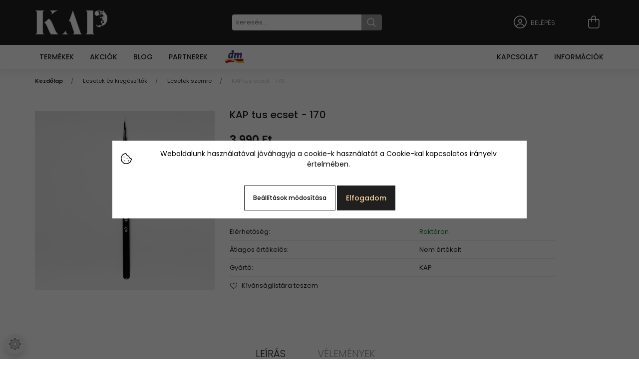

--- FILE ---
content_type: text/html; charset=UTF-8
request_url: https://kapcosmetics.com/tus-ecset
body_size: 20661
content:

<!DOCTYPE html>
<html lang="hu" dir="ltr">
<head>
    <title>Tus ecset</title>
    <meta charset="utf-8">
    <meta name="description" content="KAP tus ecset - 170 termékünk most 3.990 Ft-os áron elérhető. Vásároljon kényelmesen és biztonságosan webáruházunkból, akár percek alatt!">
    <meta name="robots" content="index, follow">
    <link rel="image_src" href="https://kellapudershop.cdn.shoprenter.hu/custom/kellapudershop/image/data/product/catalog/products/brushestools/brusheseyes/170.png.webp?lastmod=1720523678.1729694735">
    <meta property="og:title" content="KAP tus ecset - 170" />
    <meta property="og:type" content="product" />
    <meta property="og:url" content="https://kapcosmetics.com/tus-ecset" />
    <meta property="og:image" content="https://kellapudershop.cdn.shoprenter.hu/custom/kellapudershop/image/cache/w1719h900q100/product/catalog/products/brushestools/brusheseyes/170.png.webp?lastmod=1720523678.1729694735" />
    <meta property="og:description" content="p.p1 {margin: 0.0px 0.0px 0.0px 0.0px; font: 13.0px 'Helvetica Neue'}Sminkünk megkoronázására mi sem tökéletesebb, mint egy vékony grafikus vonal akár feketével, barnával, vagy színesben? A legvékonyabb és legfeszesebb fejjel..." />
    <link href="https://kellapudershop.cdn.shoprenter.hu/custom/kellapudershop/image/data/logo/kap-icon.png?lastmod=1642428753.1729694735" rel="icon" />
    <link href="https://kellapudershop.cdn.shoprenter.hu/custom/kellapudershop/image/data/logo/kap-icon.png?lastmod=1642428753.1729694735" rel="apple-touch-icon" />
    <base href="https://kapcosmetics.com:443" />
    <meta name="google-site-verification" content="gva3uagPIseQok0JOZ5_nkVqPPlwom8a7c9d1yzK7uI" />
<meta name="facebook-domain-verification" content="9xr7m7245e4trrgo2vp2464sobyyag" />
<meta name="google-site-verification" content="neNPeWWMDPhjoxXHpLPzkEDliIaOPjE7UPCMlmmDcsY" />
<meta name="p:domain_verify" content="dbe549d1be0229368752a58227ac2a2d"/>

    <meta name="viewport" content="width=device-width initial-scale=1, maximum-scale=1, user-scalable=0">
            <link href="https://kapcosmetics.com/tus-ecset" rel="canonical">
    
            
                    
                <link rel="preconnect" href="https://fonts.googleapis.com">
    <link rel="preconnect" href="https://fonts.gstatic.com" crossorigin>
    <link href="https://fonts.googleapis.com/css2?family=Poppins:ital,wght@0,300;0,400;0,500;0,600;0,700;0,800;1,300;1,400;1,800&display=swap" rel="stylesheet">
            <link rel="stylesheet" href="https://kellapudershop.cdn.shoprenter.hu/web/compiled/css/fancybox2.css?v=1768982352" media="screen">
            <link rel="stylesheet" href="https://kellapudershop.cdn.shoprenter.hu/custom/kellapudershop/catalog/view/theme/milano_global/style/1736765651.1576854847.1729633155.1642360970.css?v=null.1729694735" media="screen">
            <link rel="stylesheet" href="https://kellapudershop.cdn.shoprenter.hu/custom/kellapudershop/catalog/view/theme/milano_global/stylesheet/stylesheet.css?v=1729621952" media="screen">
        <script>
        window.nonProductQuality = 100;
    </script>
    <script src="//ajax.googleapis.com/ajax/libs/jquery/1.10.2/jquery.min.js"></script>
    <script>window.jQuery || document.write('<script src="https://kellapudershop.cdn.shoprenter.hu/catalog/view/javascript/jquery/jquery-1.10.2.min.js?v=1484139539"><\/script>');</script>
    <script type="text/javascript" src="//cdn.jsdelivr.net/npm/slick-carousel@1.8.1/slick/slick.min.js"></script>
	<script src="https://kit.fontawesome.com/3e65704776.js" crossorigin="anonymous"></script>
                
        
    

    <!--Header JavaScript codes--><script src="https://kellapudershop.cdn.shoprenter.hu/web/compiled/js/base.js?v=1768982351"></script><script src="https://kellapudershop.cdn.shoprenter.hu/web/compiled/js/countdown.js?v=1768982351"></script><script src="https://kellapudershop.cdn.shoprenter.hu/web/compiled/js/fancybox2.js?v=1768982351"></script><script src="https://kellapudershop.cdn.shoprenter.hu/web/compiled/js/productreview.js?v=1768982351"></script><script src="https://kellapudershop.cdn.shoprenter.hu/web/compiled/js/before_starter2_head.js?v=1768982351"></script><script src="https://kellapudershop.cdn.shoprenter.hu/web/compiled/js/before_starter2_productpage.js?v=1768982351"></script><script src="https://kellapudershop.cdn.shoprenter.hu/web/compiled/js/nanobar.js?v=1768982351"></script><!--Header jQuery onLoad scripts--><script>window.countdownFormat='%D:%H:%M:%S';var BASEURL='https://kapcosmetics.com';Currency={"symbol_left":"","symbol_right":" Ft","decimal_place":0,"decimal_point":",","thousand_point":".","currency":"HUF","value":1};var ShopRenter=ShopRenter||{};ShopRenter.product={"id":1720,"sku":"94","currency":"HUF","unitName":"db","price":3990,"name":"KAP tus ecset - 170","brand":"KAP","currentVariant":[],"parent":{"id":1720,"sku":"94","unitName":"db","price":3990,"name":"KAP tus ecset - 170"}};$(document).ready(function(){$('.fancybox').fancybox({maxWidth:820,maxHeight:650,afterLoad:function(){wrapCSS=$(this.element).data('fancybox-wrapcss');if(wrapCSS){$('.fancybox-wrap').addClass(wrapCSS);}},helpers:{thumbs:{width:50,height:50}}});$('.fancybox-inline').fancybox({maxWidth:820,maxHeight:650,type:'inline'});});$(window).load(function(){});</script><script src="https://kellapudershop.cdn.shoprenter.hu/web/compiled/js/vue/manifest.bundle.js?v=1768982348"></script><script>var ShopRenter=ShopRenter||{};ShopRenter.onCartUpdate=function(callable){document.addEventListener('cartChanged',callable)};ShopRenter.onItemAdd=function(callable){document.addEventListener('AddToCart',callable)};ShopRenter.onItemDelete=function(callable){document.addEventListener('deleteCart',callable)};ShopRenter.onSearchResultViewed=function(callable){document.addEventListener('AuroraSearchResultViewed',callable)};ShopRenter.onSubscribedForNewsletter=function(callable){document.addEventListener('AuroraSubscribedForNewsletter',callable)};ShopRenter.onCheckoutInitiated=function(callable){document.addEventListener('AuroraCheckoutInitiated',callable)};ShopRenter.onCheckoutShippingInfoAdded=function(callable){document.addEventListener('AuroraCheckoutShippingInfoAdded',callable)};ShopRenter.onCheckoutPaymentInfoAdded=function(callable){document.addEventListener('AuroraCheckoutPaymentInfoAdded',callable)};ShopRenter.onCheckoutOrderConfirmed=function(callable){document.addEventListener('AuroraCheckoutOrderConfirmed',callable)};ShopRenter.onCheckoutOrderPaid=function(callable){document.addEventListener('AuroraOrderPaid',callable)};ShopRenter.onCheckoutOrderPaidUnsuccessful=function(callable){document.addEventListener('AuroraOrderPaidUnsuccessful',callable)};ShopRenter.onProductPageViewed=function(callable){document.addEventListener('AuroraProductPageViewed',callable)};ShopRenter.onMarketingConsentChanged=function(callable){document.addEventListener('AuroraMarketingConsentChanged',callable)};ShopRenter.onCustomerRegistered=function(callable){document.addEventListener('AuroraCustomerRegistered',callable)};ShopRenter.onCustomerLoggedIn=function(callable){document.addEventListener('AuroraCustomerLoggedIn',callable)};ShopRenter.onCustomerUpdated=function(callable){document.addEventListener('AuroraCustomerUpdated',callable)};ShopRenter.onCartPageViewed=function(callable){document.addEventListener('AuroraCartPageViewed',callable)};ShopRenter.customer={"userId":0,"userClientIP":"3.143.111.122","userGroupId":24,"customerGroupTaxMode":"gross","customerGroupPriceMode":"only_gross","email":"","phoneNumber":"","name":{"firstName":"","lastName":""}};ShopRenter.theme={"name":"milano_global","family":"milano","parent":""};ShopRenter.shop={"name":"kellapudershop","locale":"hu","currency":{"code":"HUF","rate":1},"domain":"kellapudershop.myshoprenter.hu"};ShopRenter.page={"route":"product\/product","queryString":"tus-ecset"};ShopRenter.formSubmit=function(form,callback){callback();};let loadedAsyncScriptCount=0;function asyncScriptLoaded(position){loadedAsyncScriptCount++;if(position==='body'){if(document.querySelectorAll('.async-script-tag').length===loadedAsyncScriptCount){if(/complete|interactive|loaded/.test(document.readyState)){document.dispatchEvent(new CustomEvent('asyncScriptsLoaded',{}));}else{document.addEventListener('DOMContentLoaded',()=>{document.dispatchEvent(new CustomEvent('asyncScriptsLoaded',{}));});}}}}</script><script type="text/javascript"src="https://kellapudershop.cdn.shoprenter.hu/web/compiled/js/vue/customerEventDispatcher.bundle.js?v=1768982348"></script>                
            
            <script>window.dataLayer=window.dataLayer||[];function gtag(){dataLayer.push(arguments)};var ShopRenter=ShopRenter||{};ShopRenter.config=ShopRenter.config||{};ShopRenter.config.googleConsentModeDefaultValue="denied";</script>                        <script type="text/javascript" src="https://kellapudershop.cdn.shoprenter.hu/web/compiled/js/vue/googleConsentMode.bundle.js?v=1768982348"></script>

            <!-- Meta Pixel Code -->
<script>
!function(f,b,e,v,n,t,s)
{if(f.fbq)return;n=f.fbq=function(){n.callMethod?
n.callMethod.apply(n,arguments):n.queue.push(arguments)};
if(!f._fbq)f._fbq=n;n.push=n;n.loaded=!0;n.version='2.0';
n.queue=[];t=b.createElement(e);t.async=!0;
t.src=v;s=b.getElementsByTagName(e)[0];
s.parentNode.insertBefore(t,s)}(window, document,'script',
'https://connect.facebook.net/en_US/fbevents.js');
fbq('consent', 'revoke');
fbq('init', '351871541937062');
fbq('track', 'PageView');
document.addEventListener('AuroraProductPageViewed', function(auroraEvent) {
                    fbq('track', 'ViewContent', {
                        content_type: 'product',
                        content_ids: [auroraEvent.detail.product.id.toString()],
                        value: parseFloat(auroraEvent.detail.product.grossUnitPrice),
                        currency: auroraEvent.detail.product.currency
                    }, {
                        eventID: auroraEvent.detail.event.id
                    });
                });
document.addEventListener('AuroraAddedToCart', function(auroraEvent) {
    var fbpId = [];
    var fbpValue = 0;
    var fbpCurrency = '';

    auroraEvent.detail.products.forEach(function(item) {
        fbpValue += parseFloat(item.grossUnitPrice) * item.quantity;
        fbpId.push(item.id);
        fbpCurrency = item.currency;
    });


    fbq('track', 'AddToCart', {
        content_ids: fbpId,
        content_type: 'product',
        value: fbpValue,
        currency: fbpCurrency
    }, {
        eventID: auroraEvent.detail.event.id
    });
})
window.addEventListener('AuroraMarketingCookie.Changed', function(event) {
            let consentStatus = event.detail.isAccepted ? 'grant' : 'revoke';
            if (typeof fbq === 'function') {
                fbq('consent', consentStatus);
            }
        });
</script>
<noscript><img height="1" width="1" style="display:none"
src="https://www.facebook.com/tr?id=351871541937062&ev=PageView&noscript=1"
/></noscript>
<!-- End Meta Pixel Code -->
            
            
            
                <!--Global site tag(gtag.js)--><script async src="https://www.googletagmanager.com/gtag/js?id=G-446BT6Q5PL"></script><script>window.dataLayer=window.dataLayer||[];function gtag(){dataLayer.push(arguments);}
gtag('js',new Date());gtag('config','G-446BT6Q5PL');gtag('config','AW-10895082539',{"allow_enhanced_conversions":true});</script>                                <script type="text/javascript" src="https://kellapudershop.cdn.shoprenter.hu/web/compiled/js/vue/GA4EventSender.bundle.js?v=1768982348"></script>

    
    
</head>

    
<body id="body" class="page-body product-page-body milano_global-body desktop-device" role="document">
<div id="fb-root"></div><script>(function(d,s,id){var js,fjs=d.getElementsByTagName(s)[0];if(d.getElementById(id))return;js=d.createElement(s);js.id=id;js.src="//connect.facebook.net/hu_HU/sdk/xfbml.customerchat.js#xfbml=1&version=v2.12&autoLogAppEvents=1";fjs.parentNode.insertBefore(js,fjs);}(document,"script","facebook-jssdk"));</script>
                    <style>
	.js-nanobar-first-login {
		background-color: #F8D39C;
		border-top: none !important;
	}
	
	.js-nanobar-close-cookies {
		color: #F8D39C;
	}
	
	.js-nanobar-settings-button {
		color: #000000;
	}
	
	.js-nanobar-settings-button:hover {
		color: #F8D39C;
	}
</style>


<!-- cached -->    <div class="nanobar-cookie-cog d-flex-center rounded-circle js-hidden-nanobar-button">
        <svg xmlns="https://www.w3.org/2000/svg" width="24" height="24" viewBox="0 0 512 512">
    <path fill="currentColor"
          d="M512 289.7v-67.5l-68.2-18.1c-4.3-15.4-10.4-30.2-18.4-44.2l34.9-60.6 -47.6-47.6 -60.6 34.9c-14-8-28.8-14.1-44.2-18.4L289.7 0h-67.5l-18.1 68.2c-15.4 4.3-30.2 10.4-44.2 18.4L99.4 51.7 51.7 99.4l34.9 60.6c-8 14-14.1 28.8-18.4 44.2L0 222.3v67.5l68.2 18.1c4.3 15.4 10.4 30.2 18.4 44.2l-34.9 60.6 47.6 47.6 60.6-34.9c14 8 28.8 14.1 44.2 18.4l18.1 68.2h67.5l18.1-68.2c15.4-4.3 30.2-10.4 44.2-18.4l60.6 34.9 47.6-47.6 -34.9-60.6c8-14 14.1-28.8 18.4-44.2L512 289.7zM410.1 275.5l-2.5 12.1c-3.9 18.9-11.4 36.8-22.1 53.2l-6.8 10.3 31.6 55 -4.3 4.3 -55-31.6 -10.3 6.8c-16.4 10.8-34.3 18.2-53.2 22.1l-12.1 2.5L259 472h-6l-16.5-61.9 -12.1-2.5c-18.9-3.9-36.8-11.4-53.2-22.1l-10.3-6.8 -55 31.6 -4.3-4.3 31.6-55 -6.8-10.3c-10.8-16.4-18.2-34.3-22.1-53.2l-2.5-12.1L40 259v-6l61.9-16.5 2.5-12.1c3.9-18.9 11.4-36.8 22.1-53.2l6.8-10.3 -31.6-55 4.3-4.3 55 31.6 10.3-6.8c16.4-10.8 34.3-18.2 53.2-22.1l12.1-2.5L253 40h6l16.5 61.9 12.1 2.5c18.9 3.9 36.8 11.4 53.2 22.1l10.3 6.8 55-31.6 4.3 4.3 -31.6 55 6.8 10.3c10.8 16.4 18.2 34.3 22.1 53.2l2.5 12.1L472 253v6L410.1 275.5z"/>
    <path fill="currentColor"
          d="M256 140c-64 0-116 52-116 116s52 116 116 116 116-52 116-116S320 140 256 140zM256 332c-41.9 0-76-34.1-76-76s34.1-76 76-76 76 34.1 76 76S297.9 332 256 332z"/>
</svg>
    </div>
<div class="Fixed nanobar js-nanobar-first-login">
    <div class="container nanobar-container">
        <div class="row flex-column flex-sm-row">
            <div class="col-12 col-sm-6 col-lg-8 nanobar-text-cookies align-self-center text-sm-left">
                <style type="text/css">.nanobar-text {
    display: flex;
    align-items: center;
    font-size: 14px;
    color:#000000;
  }

  .nanobar-text > .icon {
    font-size: 24px;
    margin-right: 12px;
    display: none;
  }
  
  @media (min-width: 992px) {
    .nanobar-text > .icon {
        display: block;
    }
}
</style>
<div class="nanobar-text"><span class="icon"><i class="fa-sharp fa-light fa-cookie-bite "></i></span> Weboldalunk használatával jóváhagyja a cookie-k használatát a Cookie-kal kapcsolatos irányelv értelmében.
</div>
            </div>
            <div class="col-12 col-sm-6 col-lg-4 nanobar-buttons mt-3 m-sm-0 text-center text-sm-right nanobar-action-buttons">
                <a href="" class="btn btn-outline-primary nanobar-settings-button js-nanobar-settings-button">
                    Beállítások módosítása
                </a>
                <a href="" class="btn btn-primary nanobar-btn js-nanobar-close-cookies"
                   data-button-save-text="Beállítások mentése">
                    Elfogadom
                </a>
            </div>
        </div>
        <div class="nanobar-cookies js-nanobar-cookies flex-column flex-sm-row text-left pt-3 mt-3"
             style="display: none;">
            <div class="form-check pt-2 pb-2 pr-2 mb-0">
                <div class="custom-control custom-checkbox">
                    <input id="required_cookies" class="custom-control-input" type="checkbox" name="required_cookies" disabled checked/>
                    <label for="required_cookies" class="custom-control-label">
                        Szükséges cookie-k
                        <div class="cookies-help-text">
                            Ezek a cookie-k segítenek abban, hogy a webáruház használható és működőképes legyen.
                        </div>
                    </label>
                </div>
            </div>
            <div class="form-check pt-2 pb-2 pr-2 mb-0">
                <div class="custom-control custom-checkbox">
                    <input id="marketing_cookies" class="custom-control-input js-nanobar-marketing-cookies" type="checkbox"
                           name="marketing_cookies"  checked />
                    <label for="marketing_cookies" class="custom-control-label">
                        Marketing cookie-k
                        <div class="cookies-help-text">
                            Ezeket a cookie-k segítenek abban, hogy az Ön érdeklődési körének megfelelő reklámokat és termékeket jelenítsük meg a webáruházban.
                        </div>
                    </label>
                </div>
            </div>
        </div>
    </div>
</div>

<script>
    (function ($) {
        $(document).ready(function () {
            new AuroraNanobar.FirstLogNanobarCheckbox(jQuery('.js-nanobar-first-login'), 'modal');
        });
    })(jQuery);
</script>
<style>
    body[data-nanobar-position="top"] .product-sticky-wrapper-mobile {
        top: auto;
        bottom: 0;
    }

    @media only screen and (min-width: 992px) {
        body[data-nanobar-position="top"] .sticky-top {
            top: auto;
        }
    }
</style>
<!-- /cached -->
<!-- cached --><div class="Fixed nanobar js-nanobar-free-shipping">
    <div class="container nanobar-container">
        <button type="button" class="close js-nanobar-close" aria-label="Close">
            <span aria-hidden="true">&times;</span>
        </button>
        <div class="nanobar-text px-3"></div>
    </div>
</div>

<script>$(document).ready(function(){document.nanobarInstance=new AuroraNanobar.FreeShippingNanobar($('.js-nanobar-free-shipping'),'modal','0','','1');});</script><!-- /cached -->
                <!-- page-wrap -->
                    <div class="page-wrap">
                                                            

	<style type="text/css">
		.kap-header {
			box-shadow: 0 -10px 20px 10px rgb(27 27 27 / 11%);
			border-bottom: none;
			top: auto !important;
		}
		
		.header-top > .container > .row {
			height: 90px;
		}
		
		ul.nav.headermenu-list {
			justify-content: end;
		}
		
		.navbar {
			padding: 0.25rem 0; /* replace in scss */
		}
		
		.nav-item:first-child > .nav-link {
			padding-left: 0.9375rem;
		}
		
		.header-top {
			background-color: var(--top-header-background);
		}
		
		@media (min-width: 1200px) {
			.search-module {
				flex: 0 0 300px;
			}
		}
		
		@media (max-width: 1199px) {
			.search-module {
				flex: 0 0 200px;
			}
		}
		
		.search-module .form-control {
			border: 0;
			background-color: var(--header-background);
			padding: 0 0.5rem;
			border-radius: 0.25rem 0 0 0.25rem;
			height: 2rem;
		}
		
		.search-module .input-group-append {
			border: 0;
			background-color: #999999;
			border-radius: 0 0.25rem 0.25rem 0;
		}
		
		.search-module .input-group-append .btn {
			padding: 0 0.75rem;
			color: var(--top-header-primary-color);
		}
		
		.search-module .input-group-append .btn svg {
			width: 18px;
		}
		
		.kap-header-top-edge {
			height: 0;
			
			& .footer-position {
				display: none;
			}

			& .kap-menu-center {
				display: flex;
				align-items: center;
			}

			& #languageselect {
				line-height: 0;
			}
			
			& #currenciesselect select {
				color: var(--top-header-primary-color);
				border: none;
				height: unset;
				padding: 0 1.5rem 0 0.5rem;
				background-image: none;
			}

			& select.form-control {
			}
		}
	</style>

	<script>		
		function hideHeaderTop(event) {			
			$(this).scrollTop() > 100
				? $('.header-top').addClass('d-none')
				: $('.header-top').removeClass('d-none')
		}
		
		$(document).ready(hideHeaderTop);
		$(window).scroll(hideHeaderTop);
	</script>

	<header class="kap-header sticky-top sticky-head d-none d-lg-block">
		<div class="header-top">
			<div class="container kap-header-top-edge">
				<div class="d-flex no-gutters justify-content-end">
					<div>
						
					</div>
					<div>
						
					</div>
				</div>
			</div>
			<div class="container">
				<div class="row no-gutters align-items-center justify-content-between">
					<div>
						<!-- cached -->
    <a class="navbar-brand header-logo" href="/"><img style="border: 0; max-width: 145px;" src="https://kellapudershop.cdn.shoprenter.hu/custom/kellapudershop/image/cache/w145h48m00/logo/kap_logo_white_145_48.png?v=1643385093" title="KAP Cosmetics" alt="KAP Cosmetics" /></a>
<!-- /cached -->
					</div>
					<div class="d-flex align-items-center">
						
<div class="dropdown search-module d-flex">
    <div class="input-group">
        <input class="form-control disableAutocomplete" type="text" placeholder="keresés..." value=""
               id="filter_keyword" 
               onclick="this.value=(this.value==this.defaultValue)?'':this.value;"/>
        <div class="input-group-append">
            <button class="btn py-0" onclick="moduleSearch();">
                <svg xmlns="https://www.w3.org/2000/svg" viewBox="0 0 512 512" width="15" fill="currentColor">
    <path
        d="M495 466.2L377.2 348.4c29.2-35.6 46.8-81.2 46.8-130.9C424 103.5 331.5 11 217.5 11 103.4 11 11 103.5 11 217.5S103.4 424 217.5 424c49.7 0 95.2-17.5 130.8-46.7L466.1 495c8 8 20.9 8 28.9 0 8-7.9 8-20.9 0-28.8zm-277.5-83.3C126.2 382.9 52 308.7 52 217.5S126.2 52 217.5 52C308.7 52 383 126.3 383 217.5s-74.3 165.4-165.5 165.4z"/>
</svg>

            </button>
        </div>
    </div>

    <input type="hidden" id="filter_description" value="0"/>
    <input type="hidden" id="search_shopname" value="kellapudershop"/>
    <div id="results" class="dropdown-menu search-results"></div>
</div>


					</div>
					<div class="d-flex align-items-center justify-content-end">
						<!-- cached -->
	<style type="text/css">
		.nav-item-login .nav-link,
		.nav-item-login .nav-link:hover,
		.logged-dropdown > .nav-link, 
		.logged-dropdown > .nav-link:hover {
			color: var(--top-header-primary-color);
			font-weight: 100;
		}
		.kap-header-user {
			font-size: 1.625rem;
		}
	</style>

    <ul class="nav login-list mr-3">
                    <li class="nav-item nav-item-login">
                <a class="nav-link d-flex align-items-center" href="index.php?route=account/login"
                   title="Belépés">
                    <div class="d-flex align-items-center">
                        <span class="kap-header-user">
							<i class="fa-light fa-circle-user"></i>
						</span>
						<span class="pl-2">
							Belépés
						</span>
                    </div>
                </a>
            </li>
            <li class="nav-item nav-item-register d-none">
                <a class="nav-link" href="index.php?route=account/create" title="Regisztráció">
                    Regisztráció
                </a>
            </li>
            </ul>
<!-- /cached -->
						<hx:include src="/_fragment?_path=_format%3Dhtml%26_locale%3Den%26_controller%3Dmodule%252Fwishlist&amp;_hash=C7FfgNtmEogmFVbVzB33cSLeDgW1wi6I9ldw9q%2FzFVg%3D"></hx:include>
						<div id="js-cart">
							<hx:include src="/_fragment?_path=_format%3Dhtml%26_locale%3Den%26_controller%3Dmodule%252Fcart&amp;_hash=AbrbHnG6mZhpT9xSGtQTd7unhfYCNHWkuGV4qj0%2F10U%3D"></hx:include>
						</div>
					</div>
				</div>
			</div>
		</div>
		<div class="container">
			<nav class="row navbar justify-content-between">
				 				<style>
	/* MENU */
	.navbar {
		padding: 0;
	}
	
	.kap-menu-module {
		--menu-horizontal-padding: 1rem;
		--menu-products-background: var(--header-primary-color);
		display: flex;
		align-items: center;
		list-style: none;
		padding: 0;
		margin: 0;
		height: 3rem;
	}
	
	.kap-menu-module-item {
		height: 100%;
	}
	
	.kap-menu-module-link {
		display: flex;
		align-items: center;
		padding: 0 var(--menu-horizontal-padding);
		text-transform: uppercase;
		font-weight: 500;
		height: 100%;
	}
	.kap-menu-module-link:hover {
		cursor: pointer;
		background-color: var(--menu-products-background);
		color: var(--header-background);
	}
	
	.kap-menu-module-item-label {
		padding-left: 0.5rem;
	}
	
	/* DROPDOWN */
	.kap-menu-dropdown {
    	position: absolute;
		background-color: var(--header-background);
		box-shadow: 0 2rem 2rem 0.5rem rgba(0, 0, 0, 0.05), inset 0 0.25rem 0 0 var(--menu-products-background);
	    z-index: 1902;
		left: 0;
		width: 75%;
		padding: 0 1rem;
	}
	@media screen and (max-width: 1199px) {
	  .kap-menu-dropdown {
		width: 100%;
	  }
	}
	
	.kap-menu-dropdown h4 {
		font-size: 1rem;
		font-weight: 600;
		margin-top: 1rem;
	}
	
	.kap-menu-dropdown li > a {
		font-size: 0.875rem;
		font-weight: 300;
		text-transform: none;
		line-height: 1.75;
	}
	.kap-menu-dropdown li > a:before {
		content: ">";
		visibility: hidden;
		font-size: 1rem;
  		margin-right: 0.25rem;
		margin-left: -0.75rem;
	}
	.kap-menu-dropdown li > a:hover {
		font-weight: 500;
	}
	.kap-menu-dropdown li > a:hover::before {
		visibility: visible;
	}
	
	.kap-menu-dropdown .col {
		padding-bottom: 1rem;
	}
	
	/* SECONDARY DROPDOWN ON THE RIGHT */
	.kap-menu-secondary-dropdown {
    	position: absolute;
		background-color: var(--header-background);
		box-shadow: 0 2rem 2rem 0.5rem rgba(0, 0, 0, 0.05), inset 0 0.25rem 0 0 var(--menu-products-background);
	    z-index: 1902;
		right: 0;
		width: 25%;
		padding: 1rem 2rem;
	}
	
	.kap-menu-secondary-dropdown li > a {
		font-size: 0.875rem;
		font-weight: 300;
		text-transform: none;
		line-height: 1.75;
	}
	.kap-menu-secondary-dropdown li > a:before {
		content: ">";
		visibility: hidden;
		font-size: 1rem;
  		margin-right: 0.25rem;
		margin-left: -0.75rem;
	}
	.kap-menu-secondary-dropdown li > a:hover {
		font-weight: 500;
	}
	.kap-menu-secondary-dropdown li > a:hover::before {
		visibility: visible;
	}
	.kap-menu-icon {
		font-size: 1.5rem;
	}
</style>

<ul class="kap-menu-module">
	<li class="kap-menu-module-item products">
		<a class="kap-menu-module-link products">
			<!--i class="fa-light fa-caret-down kap-menu-icon"></i-->
			<span class="kap-menu-module-item-label">Termékek</span>
		</a>
		<div class="kap-menu-dropdown" style="display: none;">
			<div class="col-xl-12">
				<div class="row">
					<div class="col col-lg-4 col-xl-4">
						<h4><a href="/arcra">Arcra</a></h4>

						<ul class="list-unstyled">
							<li><a href="/alapozok">Alapozók</a></li>
							<li><a href="/kategoria-pirositok">Pirosítók</a></li>
							<li><a href="/pigmentek">Pigmentek</a></li>
							<li><a href="/kategoria-korrektor">Korrektor</a></li>
							<li><a href="/kategoria-highlighter">Highlighter</a></li>
							<li><a href="/kategoria-preseltek">Préseltek</a></li>
						</ul>
					</div>

					<div class="col col-lg-4 col-xl-4">
						<h4><a href="/szemre">Szemre</a></h4>

						<ul class="list-unstyled">
							<li><a href="/asvanyi-szemhejpuder">Szemhéjpúder</a></li>
							<li><a href="/szemhejpuder-tok">Szemhéjpúder tok</a></li>
							<li><a href="/kategoria-szempillaspiral">Szempillaspiral</a></li>
							<li><a href="/szines-szemoldokformazo-gel">Színes szemöldökformázó gél</a></li>
						</ul>
					</div>

					<div class="col col-lg-4 col-xl-4">
						<h4><a href="/ajakra">Ajakra</a></h4>

						<ul class="list-unstyled">
							<li><a href="/kategoria-cream-ruzsok">Cream rúzsok</a></li>
							<li><a href="/kategoria-luxury-matt-ruzsok">Luxury matt rúzsok</a></li>
							<li><a href="/kategoria-vizallo-szajceruzak">Vízálló szájceruzák</a></li>
							<li><a href="/kap-ajakapolo-balzsam">Ajakápoló balzsam</a></li>
						</ul>
					</div>

					<div class="col col-lg-4 col-xl-4">
						<h4><a href="/ecsetek-kiegeszitok">Ecsetek és kiegészítők</a></h4>

						<ul class="list-unstyled">
							<li><a href="/blender">Blender</a></li>
							<li><a href="/arc-ecsetek">Ecsetek arcra</a></li>
							<li><a href="/szem-ecsetek">Ecsetek szemre</a></li>
							<!--li><a href="/neszeszer">Neszeszer</a></li-->
							<li><a href="/kap-pamacska">PaMacska</a></li>
						</ul>
					</div>

					<div class="col col-lg-4 col-xl-4">
						<h4><a href="/primer-arcapolas">Primer és arcápolás</a></h4>

						<ul class="list-unstyled">
							<li><a href="/arcpermet-es-utantolto">Arcpermet és utántöltő</a></li>
							<li><a href="/micellasviz-es-utantolto">Micellásvíz és utántöltő</a></li>
							<li><a href="/primer-es-utantolto">Primer és utántöltő</a></li>
							<li><a href="/kap-ajakapolo-balzsam">Ajakápoló balzsam</a></li>
						</ul>
					</div>

					<div class="col col-lg-4 col-lg-4">
						<h4><a href="/egyebek">Egyebek</a></h4>

						<ul class="list-unstyled">
							<li><a href="/kategoria-ajandekutalvany">Ajándékutalvány</a></li>
							<li><a href="/kategoria-e-konyvek">E-könyvek</a></li>
							<li><a href="/kap-csomagok">KAP csomagok</a></li>
							<li><a href="/egyebek/teszterek">Teszterek</a></li>
							<li><a href="/pottom">Pöttöm</a></li>
						</ul>
					</div>
				</div>
			</div>
		</div>
	</li>
	<li class="kap-menu-module-item">
		<a href="/akciok" class="kap-menu-module-link">Akciók</a>
	</li>
	<li class="kap-menu-module-item">
		<a href="/blog" class="kap-menu-module-link">Blog</a>
	</li>
	<li class="kap-menu-module-item">
		<a href="/partnerek" class="kap-menu-module-link">Partnerek</a>
	</li>
	<li class="kap-menu-module-item">
		<a href="/dm" class="kap-menu-module-link">
			<img src="https://kapcosmetics.com/custom/kellapudershop/image/data/logo/dm-logo.png" alt="DM logo" width="42" height="42">
		</a>
	</li>
</ul>

<ul class="kap-menu-module">
	<li class="kap-menu-module-item">
		<a href="/index.php?route=information/contact" class="kap-menu-module-link">Kapcsolat</a>
	</li>
	<li class="kap-menu-module-item info">
		<a class="kap-menu-module-link">
			<span>Információk</span>
		</a>
		<div class="kap-menu-secondary-dropdown" style="display: none;">
			<ul class="list-unstyled">
				<li><a href="/rolunk">Rólunk</a></li>
				<li><a href="/adatvedelem">Adatvédelmi tájékoztató</a></li>
				<li><a href="/szallitas">Szállítási tudnivalók</a></li>
				<li><a href="/vasarlasi-feltetelek">Vásárlási feltételek</a></li>
			</ul>
		</div>
	</li>
</ul>

<script>
	$(document).ready(function() {
		var kapMenuTimerId;
		var secondaryMenuTimerId;
		var kapMenuThis;
		var secondaryMenuThis;
		
		$(".kap-menu-module-item.products").mouseenter(function() {
			kapMenuThis = this;
			clearTimeout(kapMenuTimerId);
			$('.kap-menu-dropdown', kapMenuThis).fadeIn();
		});

		$(".kap-menu-module-item.products").mouseleave(function() {
			kapMenuTimerId = setTimeout(function() {
				$('.kap-menu-dropdown', kapMenuThis).fadeOut();
			}, 500);
		});
		
		$(".kap-menu-module-item").not('.kap-menu-module-item.products').mouseenter(function() {
			clearTimeout(kapMenuTimerId);
			$('.kap-menu-dropdown', kapMenuThis).fadeOut();
		});
		
		
		$(".kap-menu-module-item.info").mouseenter(function() {
			secondaryMenuThis = this;
			clearTimeout(secondaryMenuTimerId);
			$('.kap-menu-secondary-dropdown', secondaryMenuThis).fadeIn();
		});

		$(".kap-menu-module-item.info").mouseleave(function() {
			secondaryMenuTimerId = setTimeout(function() {
				$('.kap-menu-secondary-dropdown', secondaryMenuThis).fadeOut();
			}, 500);
		});
		
		$(".kap-menu-module-item").not('.kap-menu-module-item.info').mouseenter(function() {
			clearTimeout(secondaryMenuTimerId);
			$('.kap-menu-secondary-dropdown', secondaryMenuThis).fadeOut();
		});
		
		// If your HTML is added dynamically after the event handlers are installed, 
		// then you need to use delegated event handling like this
		$(document).on("mouseenter", ".js-cart-ajax", function () {
			clearTimeout(secondaryMenuTimerId);
			$('.kap-menu-secondary-dropdown', secondaryMenuThis).hide();
		});
	});
</script>

							</nav>
		</div>
	</header>



                                    
                <main>
                                            <div id="section-header_marketing" class="section-wrapper ">
    
    <style>

    .header-marketing-section-position {
        background-color: #202020;
        padding: 19px 0 20px 0;
    }

    .header-marketing-title {
        color: #FFFFFF;
        background-color: #202020;
        font-size: 0.6875rem;
        line-height: 0.875rem;
    }

    .header-marketing-title strong {
        color: #1f1f1f;
    }

    @media (max-width: 991px) {

        .header-marketing-section-position {
            padding-top: 9px;
            padding-bottom: 10px;
        }

        .header-marketing-section-row {
            flex-direction: column;
        }

        .header-marketing-section-col {
            justify-content: center;
        }
    }

    @media (min-width: 992px) {

        .header-marketing-title {
            white-space: nowrap;
        }

        .header-marketing-section-row .header-marketing-section-col {
            justify-content: center;
        }

        .header-marketing-section-row .header-marketing-section-col:first-child {
            justify-content: flex-start;
        }

        .header-marketing-section-row .header-marketing-section-col:last-child {
            justify-content: flex-end;
        }

        .header-marketing-box {
            background-color: #202020;
            padding: 0 15px;
        }

        .header-marketing-section-position > .container {
            position: relative;
            overflow: hidden;
        }

        .header-marketing-section-position > .container:before {
            content: "";
            display: block;
            width: 100%;
            height: 1px;
            background: #d5d5d5;
            position: absolute;
            top: 0;
            bottom: 0;
            margin: auto;
        }
    }

    @media (min-width: 1200px) {
        .header-marketing-box {
            padding: 0 40px;
        }
    }

</style>


</div>
                                                
    

    <div class="container">
                <nav aria-label="breadcrumb">
        <ol class="breadcrumb" itemscope itemtype="https://schema.org/BreadcrumbList">
                            <li class="breadcrumb-item"
                     itemprop="itemListElement" itemscope
                    itemtype="https://schema.org/ListItem">
                                            <a itemprop="item" href="https://kapcosmetics.com">
                            <span itemprop="name">Kezdőlap</span>
                        </a>
                    
                    <meta itemprop="position" content="1"/>
                </li>
                            <li class="breadcrumb-item"
                     itemprop="itemListElement" itemscope
                    itemtype="https://schema.org/ListItem">
                                            <a itemprop="item" href="https://kapcosmetics.com/ecsetek-kiegeszitok">
                            <span itemprop="name">Ecsetek és kiegészítők</span>
                        </a>
                    
                    <meta itemprop="position" content="2"/>
                </li>
                            <li class="breadcrumb-item"
                     itemprop="itemListElement" itemscope
                    itemtype="https://schema.org/ListItem">
                                            <a itemprop="item" href="https://kapcosmetics.com/ecsetek-kiegeszitok/szem-ecsetek">
                            <span itemprop="name">Ecsetek szemre</span>
                        </a>
                    
                    <meta itemprop="position" content="3"/>
                </li>
                            <li class="breadcrumb-item active"
                    aria-current="page" itemprop="itemListElement" itemscope
                    itemtype="https://schema.org/ListItem">
                                            <span itemprop="name">KAP tus ecset - 170</span>
                    
                    <meta itemprop="position" content="4"/>
                </li>
                    </ol>
    </nav>


        <div class="row">
            <section class="col one-column-content">
                <div class="flypage" itemscope itemtype="//schema.org/Product">
                                            <div class="page-head">
                            
                        </div>
                    
                                            <div class="page-body">
                                <section class="product-page-top">
        <form action="https://kapcosmetics.com/index.php?route=checkout/cart" method="post" enctype="multipart/form-data" id="product">
                        <div class="row">
                                                <div class="col-12 col-sm-4 product-page-left">
                    <div class="product-image-box">
                        <div class="product-image position-relative">
                                

<div class="product_badges vertical-orientation">
    </div>


    <div id="product-image-container">
    <div class="product-image-row row">
        
                    <div class="col col-lg-12">
                <a href="https://kellapudershop.cdn.shoprenter.hu/custom/kellapudershop/image/cache/w900h900wt1q100/product/catalog/products/brushestools/brusheseyes/170.png.webp?lastmod=1720523678.1729694735"
                   title="ecsetek_tus.jpg - 1/1"
                   class="product-image-link fancybox-product"
                   id="prod_image_link_1"
                   data-fancybox-group="gallery">
                    <img class="product-image product-image-item img-fluid" itemprop="image" src="https://kellapudershop.cdn.shoprenter.hu/custom/kellapudershop/image/cache/w570h570wt1q100/product/catalog/products/brushestools/brusheseyes/170.png.webp?lastmod=1720523678.1729694735" data-index="1"
                         title="ecsetek_tus.jpg" alt="ecsetek_tus.jpg" id="image-1"/>
                </a>
            </div>
        
            </div>
</div>
<script>

    $(document).ready(function () {

        $('.fancybox-product').fancybox({
            maxWidth: 900,
            maxHeight: 900,
            live: false,
            
            helpers: {
                thumbs: {
                    width: 50,
                    height: 50
                }
            },
            tpl: {
                next: '<a title="Következő" class="fancybox-nav fancybox-next"><span></span></a>',
                prev: '<a title="Előző" class="fancybox-nav fancybox-prev"><span></span></a>'
            }
            /*
            beforeShow: function () {
                this.title = (this.title ? '' + this.title + '<br />' : '') + 'Kép:' + (this.index + 1) + ' of ' + this.group.length;
            }*/
        });
    });
</script>

                        </div>
                            <div class="position-5-wrapper">
                    
            </div>

                    </div>
                                    </div>
                <div class="col-12 col-sm-7 one-product-pic product-page-right">
                    <h1 class="page-head-title position-relative">
                        <span class="product-page-product-name" itemprop="name">KAP tus ecset - 170</span>
                                            </h1>

                                            <div class="product-page-right-box product-page-price-wrapper" itemprop="offers" itemscope
     itemtype="//schema.org/Offer">
        <div class="product-page-price-line">
        <div class="product-page-price-line-inner">
            <div class="product-page-price-label">
                <strong>
                                            Ár:
                                    </strong>
            </div>
                        <span class="product-price product-page-price">3.990 Ft</span>
                    </div>
                <meta itemprop="price" content="3990"/>
        <meta itemprop="priceValidUntil" content="2027-01-22"/>
        <meta itemprop="pricecurrency" content="HUF"/>
        <meta itemprop="category" content="Ecsetek szemre"/>
        <link itemprop="url" href="https://kapcosmetics.com/tus-ecset"/>
        <link itemprop="availability" href="http://schema.org/InStock"/>
    </div>
        </div>
                                        <div class="product-cart-box">
                        
                                                                            
                        
                                                    <div class="product-addtocart">
    <div class="product-addtocart-wrapper">
        <span class="cart-icon-svg">
            <svg xmlns="https://www.w3.org/2000/svg" viewBox="0 0 129 129" fill="currentColor" width="24"
     height="24">
    <path
        d="M109.1 36.8c-.3-2-2-3.4-4-3.4h-23V24c0-9.7-7.9-17.6-17.6-17.6-9.7 0-17.6 7.9-17.6 17.6v9.4h-23c-2 0-3.7 1.4-4 3.4l-13.4 81c-.2 1.2.1 2.4.9 3.3.8.9 1.9 1.4 3.1 1.4h108.1c2.3 0 4.1-1.8 4.1-4.1 0-.5-.1-.9-.2-1.3l-13.4-80.3zM55.1 24c0-5.2 4.2-9.4 9.4-9.4s9.4 4.2 9.4 9.4v9.4H55.1V24zm-39.8 90.4l12.1-72.8h19.5v22.9c0 2.3 1.8 4.1 4.1 4.1s4.1-1.8 4.1-4.1V41.6h18.8v22.9c0 2.3 1.8 4.1 4.1 4.1s4.1-1.8 4.1-4.1V41.6h19.5l12.1 72.8H15.3z"/>
</svg>        </span>
        <div class="product_table_quantity"><span class="quantity-text">Menny.:</span><input class="quantity_to_cart quantity-to-cart" type="number" min="1" step="1" name="quantity" aria-label="quantity input"value="1"/><span class="quantity-name-text">db</span></div><div class="product_table_addtocartbtn"><a rel="nofollow, noindex" href="https://kapcosmetics.com/index.php?route=checkout/cart&product_id=1720&quantity=1" data-product-id="1720" data-name="KAP tus ecset - 170" data-price="3990.000021" data-quantity-name="db" data-price-without-currency="3990.00" data-currency="HUF" data-product-sku="94" data-brand="KAP" id="add_to_cart" class="button btn btn-primary button-add-to-cart"><span>Kosárba</span></a></div>
        <div>
            <input type="hidden" name="product_id" value="1720"/>
            <input type="hidden" name="product_collaterals" value=""/>
            <input type="hidden" name="product_addons" value=""/>
            <input type="hidden" name="redirect" value="https://kapcosmetics.com/index.php?route=product/product&amp;product_id=1720"/>
                    </div>
    </div>
    <div class="text-minimum-wrapper small text-muted">
                    </div>
</div>
<script>
    if ($('.notify-request').length) {
        $('#body').on('keyup keypress', '.quantity_to_cart.quantity-to-cart', function (e) {
            if (e.which === 13) {
                return false;
            }
        });
    }

    $(function () {
        var $productAddtocartWrapper = $('.product-page-right,.product-quickview-right,.product-sticky-wrapper-mobile');
        if ($('.product-addtocart .button-add-to-cart').length) {
            $productAddtocartWrapper.find('.product-addtocart .button-add-to-cart').prepend($productAddtocartWrapper.find('.cart-icon-svg').css('opacity','1'));
        }

        $(window).on('beforeunload', function () {
            $('a.button-add-to-cart:not(.disabled)').removeAttr('href').addClass('disabled button-disabled');
        });
    });
</script>
    <script>
        (function () {
            var clicked = false;
            var loadingClass = 'cart-loading';

            $('#add_to_cart').click(function clickFixed(event) {
                if (clicked === true) {
                    return false;
                }

                if (window.AjaxCart === undefined) {
                    var $this = $(this);
                    clicked = true;
                    $this.addClass(loadingClass);
                    event.preventDefault();

                    $(document).on('cart#listener-ready', function () {
                        clicked = false;
                        event.target.click();
                        $this.removeClass(loadingClass);
                    });
                }
            });
        })();
    </script>

                                            </div>
                        <div class="position-1-wrapper">
        <table class="product-parameters table">
                            
                            
                            
                            <tr class="product-parameter-row productstock-param-row stock_status_id-9">
    <td class="param-label productstock-param">Elérhetőség:</td>
    <td class="param-value productstock-param"><span style="color:#177537;">Raktáron</span></td>
</tr>

                                        <tr class="product-parameter-row productrating-param-row">
                    <td class="param-label productrating-param">Átlagos értékelés:</td>
            <td class="param-value productrating-param">
                <a href="javascript:{}" rel="nofollow" class="js-scroll-productreview">
                                            Nem értékelt
                                    </a>
            </td>
        
    </tr>

                                <tr class="product-parameter-row manufacturer-param-row">
        <td class="param-label manufacturer-param">Gyártó:</td>
        <td class="param-value manufacturer-param">
                                        <a href="https://kapcosmetics.com/kap-m-44">
                    <span itemprop="brand">
                        KAP
                    </span>
                </a>
                    </td>
    </tr>

                            <tr class="product-parameter-row product-wishlist-param-row">
    <td class="no-border" colspan="2">
        <div class="position_1_param">
            <a href="#"
   class="js-add-to-wishlist d-flex align-items-center"
   title="Kívánságlistára teszem" data-id="1720">
    <span class="simple-heart mr-1">
        <?xml version="1.0" encoding="iso-8859-1"?>
<!-- Generator: Adobe Illustrator 19.0.0, SVG Export Plug-In . SVG Version: 6.00 Build 0)  -->
<svg version="1.1" id="Capa_1" xmlns="https://www.w3.org/2000/svg" xmlns:xlink="http://www.w3.org/1999/xlink" x="0px"
     y="0px"
     viewBox="0 0 512 512" xml:space="preserve" fill="currentColor" width="23" height="20">
<g>
    <g>
        <path d="M474.644,74.27C449.391,45.616,414.358,29.836,376,29.836c-53.948,0-88.103,32.22-107.255,59.25
			c-4.969,7.014-9.196,14.047-12.745,20.665c-3.549-6.618-7.775-13.651-12.745-20.665c-19.152-27.03-53.307-59.25-107.255-59.25
			c-38.358,0-73.391,15.781-98.645,44.435C13.267,101.605,0,138.213,0,177.351c0,42.603,16.633,82.228,52.345,124.7
			c31.917,37.96,77.834,77.088,131.005,122.397c19.813,16.884,40.302,34.344,62.115,53.429l0.655,0.574
			c2.828,2.476,6.354,3.713,9.88,3.713s7.052-1.238,9.88-3.713l0.655-0.574c21.813-19.085,42.302-36.544,62.118-53.431
			c53.168-45.306,99.085-84.434,131.002-122.395C495.367,259.578,512,219.954,512,177.351
			C512,138.213,498.733,101.605,474.644,74.27z M309.193,401.614c-17.08,14.554-34.658,29.533-53.193,45.646
			c-18.534-16.111-36.113-31.091-53.196-45.648C98.745,312.939,30,254.358,30,177.351c0-31.83,10.605-61.394,29.862-83.245
			C79.34,72.007,106.379,59.836,136,59.836c41.129,0,67.716,25.338,82.776,46.594c13.509,19.064,20.558,38.282,22.962,45.659
			c2.011,6.175,7.768,10.354,14.262,10.354c6.494,0,12.251-4.179,14.262-10.354c2.404-7.377,9.453-26.595,22.962-45.66
			c15.06-21.255,41.647-46.593,82.776-46.593c29.621,0,56.66,12.171,76.137,34.27C471.395,115.957,482,145.521,482,177.351
			C482,254.358,413.255,312.939,309.193,401.614z"/>
    </g>
</g>
</svg>

    </span>
    <span class="filled-heart mr-1">
        <svg version="1.1" id="Capa_1" xmlns="https://www.w3.org/2000/svg" xmlns:xlink="http://www.w3.org/1999/xlink" x="0px"
     y="0px"
     viewBox="0 0 512 512" xml:space="preserve" width="17" height="16" fill="currentColor">
		<path d="M474.6,74.3c-25.3-28.7-60.3-44.4-98.6-44.4c-53.9,0-88.1,32.2-107.3,59.3c-5,7-9.2,14-12.7,20.7
			c-3.5-6.6-7.8-13.7-12.7-20.7c-19.2-27-53.3-59.3-107.3-59.3c-38.4,0-73.4,15.8-98.6,44.4C13.3,101.6,0,138.2,0,177.4
			c0,42.6,16.6,82.2,52.3,124.7c31.9,38,77.8,77.1,131,122.4c19.8,16.9,40.3,34.3,62.1,53.4l0.7,0.6c2.8,2.5,6.4,3.7,9.9,3.7
			c3.5,0,7.1-1.2,9.9-3.7l0.7-0.6c21.8-19.1,42.3-36.5,62.1-53.4c53.2-45.3,99.1-84.4,131-122.4C495.4,259.6,512,220,512,177.4
			C512,138.2,498.7,101.6,474.6,74.3z" stroke="#00000" stroke-width="2"/>
</svg>

    </span>
    <span class="filled-flying-heart filled-flying-heart-1 mr-1">
        <svg version="1.1" id="Capa_1" xmlns="https://www.w3.org/2000/svg" xmlns:xlink="http://www.w3.org/1999/xlink" x="0px"
     y="0px"
     viewBox="0 0 512 512" xml:space="preserve" width="17" height="16" fill="currentColor">
		<path d="M474.6,74.3c-25.3-28.7-60.3-44.4-98.6-44.4c-53.9,0-88.1,32.2-107.3,59.3c-5,7-9.2,14-12.7,20.7
			c-3.5-6.6-7.8-13.7-12.7-20.7c-19.2-27-53.3-59.3-107.3-59.3c-38.4,0-73.4,15.8-98.6,44.4C13.3,101.6,0,138.2,0,177.4
			c0,42.6,16.6,82.2,52.3,124.7c31.9,38,77.8,77.1,131,122.4c19.8,16.9,40.3,34.3,62.1,53.4l0.7,0.6c2.8,2.5,6.4,3.7,9.9,3.7
			c3.5,0,7.1-1.2,9.9-3.7l0.7-0.6c21.8-19.1,42.3-36.5,62.1-53.4c53.2-45.3,99.1-84.4,131-122.4C495.4,259.6,512,220,512,177.4
			C512,138.2,498.7,101.6,474.6,74.3z" stroke="#00000" stroke-width="2"/>
</svg>

    </span>
    <span class="filled-flying-heart filled-flying-heart-2 mr-1">
        <svg version="1.1" id="Capa_1" xmlns="https://www.w3.org/2000/svg" xmlns:xlink="http://www.w3.org/1999/xlink" x="0px"
     y="0px"
     viewBox="0 0 512 512" xml:space="preserve" width="17" height="16" fill="currentColor">
		<path d="M474.6,74.3c-25.3-28.7-60.3-44.4-98.6-44.4c-53.9,0-88.1,32.2-107.3,59.3c-5,7-9.2,14-12.7,20.7
			c-3.5-6.6-7.8-13.7-12.7-20.7c-19.2-27-53.3-59.3-107.3-59.3c-38.4,0-73.4,15.8-98.6,44.4C13.3,101.6,0,138.2,0,177.4
			c0,42.6,16.6,82.2,52.3,124.7c31.9,38,77.8,77.1,131,122.4c19.8,16.9,40.3,34.3,62.1,53.4l0.7,0.6c2.8,2.5,6.4,3.7,9.9,3.7
			c3.5,0,7.1-1.2,9.9-3.7l0.7-0.6c21.8-19.1,42.3-36.5,62.1-53.4c53.2-45.3,99.1-84.4,131-122.4C495.4,259.6,512,220,512,177.4
			C512,138.2,498.7,101.6,474.6,74.3z" stroke="#00000" stroke-width="2"/>
</svg>

    </span>
    <span class="filled-flying-heart filled-flying-heart-3 mr-1">
        <svg version="1.1" id="Capa_1" xmlns="https://www.w3.org/2000/svg" xmlns:xlink="http://www.w3.org/1999/xlink" x="0px"
     y="0px"
     viewBox="0 0 512 512" xml:space="preserve" width="17" height="16" fill="currentColor">
		<path d="M474.6,74.3c-25.3-28.7-60.3-44.4-98.6-44.4c-53.9,0-88.1,32.2-107.3,59.3c-5,7-9.2,14-12.7,20.7
			c-3.5-6.6-7.8-13.7-12.7-20.7c-19.2-27-53.3-59.3-107.3-59.3c-38.4,0-73.4,15.8-98.6,44.4C13.3,101.6,0,138.2,0,177.4
			c0,42.6,16.6,82.2,52.3,124.7c31.9,38,77.8,77.1,131,122.4c19.8,16.9,40.3,34.3,62.1,53.4l0.7,0.6c2.8,2.5,6.4,3.7,9.9,3.7
			c3.5,0,7.1-1.2,9.9-3.7l0.7-0.6c21.8-19.1,42.3-36.5,62.1-53.4c53.2-45.3,99.1-84.4,131-122.4C495.4,259.6,512,220,512,177.4
			C512,138.2,498.7,101.6,474.6,74.3z" stroke="#00000" stroke-width="2"/>
</svg>

    </span>
    <span class="ml-1">
        Kívánságlistára teszem
    </span>
</a>
        </div>
    </td>
</tr>

                    </table>
    </div>


                </div>
            </div>
        </form>
    </section>
    <section class="product-page-middle-2">
        <div class="row">
            <div class="col-12 column-content one-column-content product-one-column-content">
                
                
            </div>
        </div>
    </section>
    <section class="product-page-middle-3">
        <div class="row product-positions-tabs">
            <div class="col-12">
                            <div class="position-3-wrapper">
            <div class="position-3-container">
                <ul class="nav nav-tabs justify-content-lg-center" id="flypage-nav" role="tablist">
                                                                        <li class="nav-item">
                                <a class="nav-link js-scrollto-productdescriptionnoparameters disable-anchorfix accordion-toggle active"
                                   id="productdescriptionnoparameters-tab" data-toggle="tab" href="#tab-productdescriptionnoparameters" role="tab"
                                   title="Leírás" data-tab="#tab_productdescriptionnoparameters">
                                   <span>
                                       Leírás
                                   </span>
                                </a>
                            </li>
                                                                                                <li class="nav-item">
                                <a class="nav-link js-scrollto-productreview disable-anchorfix accordion-toggle "
                                   id="productreview-tab" data-toggle="tab" href="#tab-productreview" role="tab"
                                   title="Vélemények" data-tab="#tab_productreview">
                                   <span>
                                       Vélemények
                                   </span>
                                </a>
                            </li>
                                                            </ul>
                <div class="tab-content">
                                                                        <div class="tab-pane fade show active" id="tab-productdescriptionnoparameters"
                                 role="tabpanel" aria-labelledby="productdescriptionnoparameters-tab" data-tab="#tab_productdescriptionnoparameters">
                                


                    
    <div id="productdescriptionnoparameters-wrapper" class="module-productdescriptionnoparameters-wrapper">

    <div id="productdescriptionnoparameters"
         class="module home-position product-position productdescriptionnoparameters" >
            <div class="module-head">
        <h3 class="module-head-title">Leírás</h3>
    </div>
        <div class="module-body">
                        <span class="product-desc" itemprop="description"><p><p>Sminkünk megkoronázására mi sem tökéletesebb, mint egy vékony grafikus vonal akár feketével, barnával, vagy színesben? A legvékonyabb és legfeszesebb fejjel rendelkező ecset. A mi tusecsetünk tűhegyes. Géles és folyékony termékekhez is kiváló.   
</p>
<p><strong>KAP tipp</strong>: Ha nem vagy gyakorlott a tusvonal készítésben, akkor először a kézfejeden gyakorolj.
</p>
<p>Az ecset 17,0cm hosszú
</p>
<p>Vegán.
</p>
<p>Ajánlott tisztítás: sebbenzinnel átitatott papírtörlővel finoman át kell simítani a szálakat, majd fertőtlenítővel befújjuk az ecsetet.
</p>
</p></span>
            </div>
                                </div>
    
            </div>
    

                            </div>
                                                                                                <div class="tab-pane fade " id="tab-productreview"
                                 role="tabpanel" aria-labelledby="productreview-tab" data-tab="#tab_productreview">
                                


                    
    <div id="productreview_wrapper" class="module-productreview-wrapper">
    
    <div id="productreview"
         class="module home-position product-position productreview" >
            <div class="module-head">
        <h3 class="module-head-title js-scrollto-productreview">Vélemények</h3>
    </div>
        <div class="module-body">
                    <div class="product-review-list">
            <div class="module-body">
                <div id="review_msg" class="js-review-msg"></div>
                <div class="product-review-summary row mb-5">
                                            <div class="col-md-9 col-sm-8 product-review-no-reviews">
                            <div class="content d-flex align-items-center h-100 justify-content-center justify-content-sm-start">
                                <div class="no-review-icon mr-3">
                                    <?xml version="1.0" ?>
    <svg data-name="Layer 1" id="Layer_1" viewBox="0 0 128 128" xmlns="https://www.w3.org/2000/svg" width="80px" height="80px">
        <path d="M65.6,81.68l-3.49-1.54A1,1,0,1,0,61.3,82l3.49,1.54a1,1,0,0,0,.41.09,1,1,0,0,0,.4-1.92Z"/>
        <path d="M74.47,88.75,71.41,76.16a.94.94,0,0,1,.22-.85l8.64-9.66a3,3,0,0,0-2-4.9l-12.92-1a.94.94,0,0,1-.75-.46L58.12,48.1a2.94,2.94,0,0,0-5.27.36l-4.93,12a.93.93,0,0,1-.67.56L34.58,63.73a3,3,0,0,0-1.28,5.13l9.87,8.39a1,1,0,0,1,.33.81L42.18,91a3,3,0,0,0,2.93,3.25,3,3,0,0,0,1.55-.44l11-6.8a1,1,0,0,1,.87-.06l11.85,5.24a3,3,0,0,0,4.06-3.39Zm-2.26,1.42a.92.92,0,0,1-1,.14L59.37,85.07a2.93,2.93,0,0,0-2.73.19l-11,6.8a1,1,0,0,1-1.44-.91l1.32-12.88a3,3,0,0,0-1-2.55l-9.87-8.39A.94.94,0,0,1,35,65.69L47.67,63a3,3,0,0,0,2.1-1.76l4.93-12a.94.94,0,0,1,.81-.59h.07a.91.91,0,0,1,.81.47L62.9,60.3a3,3,0,0,0,2.33,1.46l12.91,1a1,1,0,0,1,.64,1.58L70.14,74a2.94,2.94,0,0,0-.67,2.66l3,12.59A.93.93,0,0,1,72.21,90.17Z"/>
        <path d="M19,36l7,5.59a2.35,2.35,0,0,0,1.46.52,2.27,2.27,0,0,0,1-.22,2.32,2.32,0,0,0,1.36-2.07l.21-8.91a.33.33,0,0,1,.15-.28l7.46-4.88a2.34,2.34,0,0,0-.5-4.17l-8.42-3a.37.37,0,0,1-.21-.23L26.07,9.74h0A2.35,2.35,0,0,0,22,8.93L16.54,16a.35.35,0,0,1-.28.14l-8.91-.44a2.34,2.34,0,0,0-2,3.66l5.07,7.34a.36.36,0,0,1,0,.32L7.25,35.37a2.33,2.33,0,0,0,.47,2.43,2.36,2.36,0,0,0,2.39.65l8.54-2.56A.35.35,0,0,1,19,36Zm-9.43.58a.34.34,0,0,1-.34-.09.32.32,0,0,1-.07-.36l3.17-8.33A2.37,2.37,0,0,0,12,25.59L7,18.25a.33.33,0,0,1,0-.36.31.31,0,0,1,.31-.17l8.91.43a2.34,2.34,0,0,0,2-.91l5.41-7.09a.34.34,0,0,1,.6.11l2.34,8.61A2.35,2.35,0,0,0,28,20.47l8.42,3a.32.32,0,0,1,.22.28.34.34,0,0,1-.15.33L29,28.91a2.3,2.3,0,0,0-1.06,1.9l-.21,8.92a.35.35,0,0,1-.2.3.33.33,0,0,1-.36-.05l-6.95-5.59a2.32,2.32,0,0,0-1.46-.51,2.52,2.52,0,0,0-.67.09Z"/>
        <path d="M103.07,51.26a1.91,1.91,0,0,0,1.68,1h.09a1.91,1.91,0,0,0,1.68-1.14l2.42-5.59,6-1.15A1.89,1.89,0,0,0,116.48,43a1.91,1.91,0,0,0-.57-2l-4.56-4,.78-6.11a1.93,1.93,0,0,0-2.88-1.9L104,32.1l-5.56-2.63a1.92,1.92,0,0,0-2,.24,1.89,1.89,0,0,0-.68,1.91l1.32,5.95-4.22,4.48a1.92,1.92,0,0,0,1.21,3.23l6.06.58ZM98.51,38.94A1.91,1.91,0,0,0,99,37.21l-1.27-5.86,5.43,2.56a1.92,1.92,0,0,0,1.79-.08l5.19-3.07-.77,6a2,2,0,0,0,.63,1.68l4.47,4-5.89,1.12a1.89,1.89,0,0,0-1.4,1.11l-2.42,5.49-2.89-5.26a1.94,1.94,0,0,0-1.49-1l-6-.6Z"/>
        <path d="M30.08,98.5l.77-6A1.92,1.92,0,0,0,30,90.64a1.89,1.89,0,0,0-2-.06l-5.16,3L17.34,91a1.92,1.92,0,0,0-2.69,2.14L16,99l-4.16,4.42a1.91,1.91,0,0,0,1.2,3.21l6,.57,2.92,5.32a1.9,1.9,0,0,0,1.67,1h.09a1.88,1.88,0,0,0,1.66-1.13l2.39-5.51,6-1.13a1.91,1.91,0,0,0,.92-3.3Zm-2.76,6.44a1.92,1.92,0,0,0-1.39,1.1l-2.38,5.4-2.83-5.17a1.9,1.9,0,0,0-1.48-1l-5.86-.6,4-4.29a1.92,1.92,0,0,0,.48-1.71l-1.25-5.76L22,95.44a1.93,1.93,0,0,0,1.78-.07l5.1-3-.75,5.9a1.91,1.91,0,0,0,.62,1.67l4.39,3.93Z"/>
        <path d="M120.8,94l-7-.59-3.49-6.09a2.08,2.08,0,0,0-1.91-1,2.05,2.05,0,0,0-1.77,1.26L103.85,94,97,95.45A2.05,2.05,0,0,0,95.41,97,2.08,2.08,0,0,0,96.06,99l5.34,4.62-.75,7a2.07,2.07,0,0,0,.94,2,2.1,2.1,0,0,0,1.11.32,2.05,2.05,0,0,0,1.06-.3l6-3.65,6.4,2.87a2.06,2.06,0,0,0,2.84-2.35l-1.61-6.88,4.71-5.2A2.06,2.06,0,0,0,120.8,94ZM116,101.24a2,2,0,0,0-.47,1.85l1.59,6.88s0,0,0,0l-6.41-2.87a2.06,2.06,0,0,0-1.9.12l-6.08,3.6.75-7a2,2,0,0,0-.7-1.78l-5.3-4.66L104.26,96a2.06,2.06,0,0,0,1.47-1.22l2.8-6.48,3.5,6.08a2.05,2.05,0,0,0,1.61,1l7,.66Z"/>
        <path d="M63,31.76a10.62,10.62,0,0,1,7,7,1,1,0,0,0,1,.7,1,1,0,0,0,1-.7,10.6,10.6,0,0,1,7-7,1,1,0,0,0,.7-1,1,1,0,0,0-.7-.95,10.64,10.64,0,0,1-7-7,1,1,0,0,0-1-.71,1,1,0,0,0-1,.71,10.66,10.66,0,0,1-7,7,1,1,0,0,0-.71.95A1,1,0,0,0,63,31.76Zm8-6.07a12.66,12.66,0,0,0,5.12,5.11A12.62,12.62,0,0,0,71,35.92a12.6,12.6,0,0,0-5.11-5.12A12.64,12.64,0,0,0,71,25.69Z"/>
        <path d="M23.54,70.93a1,1,0,0,0-1-.7,1,1,0,0,0-.95.7,5.33,5.33,0,0,1-3.53,3.53,1,1,0,0,0-.71,1,1,1,0,0,0,.71,1,5.37,5.37,0,0,1,3.53,3.53,1,1,0,0,0,.95.71,1,1,0,0,0,1-.7,5.37,5.37,0,0,1,3.53-3.54,1,1,0,0,0,.7-1,1,1,0,0,0-.7-1A5.33,5.33,0,0,1,23.54,70.93Zm-1,6.4a7.23,7.23,0,0,0-1.91-1.91,7.12,7.12,0,0,0,1.91-1.92,7.3,7.3,0,0,0,1.92,1.92A7.42,7.42,0,0,0,22.58,77.33Z"/>
        <path d="M108.05,12.93a1,1,0,0,0-1-.7,1,1,0,0,0-1,.7,5.84,5.84,0,0,1-3.88,3.88,1,1,0,0,0,0,1.92,5.84,5.84,0,0,1,3.88,3.88,1,1,0,0,0,1,.7,1,1,0,0,0,1-.7,5.88,5.88,0,0,1,3.88-3.88,1,1,0,0,0,0-1.92A5.88,5.88,0,0,1,108.05,12.93Zm-1,7.07a7.77,7.77,0,0,0-2.23-2.23,7.77,7.77,0,0,0,2.23-2.23,7.73,7.73,0,0,0,2.22,2.23A7.73,7.73,0,0,0,107.1,20Z"/>
        <path d="M92.73,78.73a5.5,5.5,0,0,1-3.64-3.64,1,1,0,0,0-1-.7,1,1,0,0,0-1,.7,5.5,5.5,0,0,1-3.64,3.64,1,1,0,0,0-.71,1,1,1,0,0,0,.71,1,5.52,5.52,0,0,1,3.64,3.64,1,1,0,0,0,1,.71,1,1,0,0,0,1-.71,5.52,5.52,0,0,1,3.64-3.64,1,1,0,0,0,.71-1A1,1,0,0,0,92.73,78.73Zm-4.59,3a7.43,7.43,0,0,0-2-2,7.57,7.57,0,0,0,2-2,7.39,7.39,0,0,0,2,2A7.26,7.26,0,0,0,88.14,81.7Z"/>
        <path d="M88.09,115.37A9.17,9.17,0,0,1,82,109.32a1,1,0,0,0-1-.71,1,1,0,0,0-1,.71,9.14,9.14,0,0,1-6.05,6.05,1,1,0,0,0,0,1.91,9.14,9.14,0,0,1,6.05,6,1,1,0,0,0,1,.71,1,1,0,0,0,1-.71,9.17,9.17,0,0,1,6.06-6,1,1,0,0,0,0-1.91Zm-7,5.16a11.1,11.1,0,0,0-4.21-4.2,11.2,11.2,0,0,0,4.21-4.21,11.17,11.17,0,0,0,4.2,4.21A11.07,11.07,0,0,0,81.08,120.53Z"/>
</svg>                                </div>
                                Erről a termékről még nem érkezett vélemény.
                            </div>
                        </div>
                    
                    <div class="col-md-3 col-sm-4">
                        <div
                            class="add-review d-flex h-100 flex-column justify-content-center align-content-center text-center ">
                            <div class="add-review-text">Írja meg véleményét!</div>
                            <button class="btn btn-primary js-i-add-review">Értékelem a terméket</button>
                        </div>
                    </div>
                </div>
                            </div>
        </div>
        <div class="product-review-form js-product-review-form" style="display: none" id="product-review-form">
            <div class="module-head" id="review_title">
                <h4 class="module-head-title mb-4">Írja meg véleményét</h4>
            </div>
            <div class="module-body">
                <div class="content">
                    <div class="form">
                        <form id="review_form" method="post" accept-charset="utf-8" action="/tus-ecset" enctype="application/x-www-form-urlencoded">
                            <fieldset class="fieldset content">
                                <input type="hidden" name="product_id" class="input input-hidden" id="form-element-product_id" value="1720">
                                <div class="form-group">
                                    <label for="form-element-name">Az Ön neve:</label>
                                    <input type="text" name="name" id="form-element-name" class="form-control" value="">
                                </div>
                                <div class="form-group">
                                    <label for="form-element-text">Az Ön véleménye:</label>
                                    <textarea name="text" id="form-element-text" cols="60" rows="8" class="form-control"></textarea>
                                    <small class="form-text text-muted element-description">Megjegyzés: A HTML-kód használata nem engedélyezett!</small>
                                </div>
                                <div class="form-group">
                                    <div class="element-label label-nolabel">
                                        <span class="review-prefix">Értékelés: Rossz</span>
                                        <input type="radio" name="rating" value="1" data-star="1">
                                        <input type="radio" name="rating" value="2" data-star="2">
                                        <input type="radio" name="rating" value="3" data-star="3">
                                        <input type="radio" name="rating" value="4" data-star="4">
                                        <input type="radio" name="rating"  value="5" data-star="5">
                                        <span class="review-postfix">Kitűnő</span>
                                    </div>
                                </div>
                                <div class="form-group">
                                    <input name="gdpr_consent" type="checkbox" id="form-element-checkbox">
                                    <label class="d-inline" for="form-element-checkbox">Hozzájárulok, hogy a(z) KAP Cosmetics Kft. a hozzászólásomat a weboldalon nyilvánosan közzétegye. Kijelentem, hogy az ÁSZF-et és az adatkezelési tájékoztatót elolvastam, megértettem, hogy a hozzájárulásom bármikor visszavonhatom.</label>
                                </div>
                                <div class="form-element form-element-topyenoh">
                                    <label for="form-element-phone_number">phone_number</label><br class="lsep">
                                    <input type="text" name="phone_number" id="form-element-phone_number" class="input input-topyenoh" value="">
                                </div>
                                                            </fieldset>
                            <input type="hidden" id="review_form__token" name="csrftoken[review_form]" value="hiaZzM9hNBiGpj2tEpy7aAO0HvFqiQG3fgPm3h60UlA">
                                                    </form>
                    </div>
                </div>
                <div class="buttons">
                    <button id="add-review-submit" class="btn btn-primary button js-add-review-submit">
                        Tovább
                    </button>
                </div>
            </div>
        </div>


        
        <script>window.addEventListener("load",()=>{productReviewHandler();});</script>            </div>
                                </div>
    
            </div>
    

                            </div>
                                                            </div>
            </div>
        </div>
    
    

            </div>
        </div>
    </section>
    <section class="product-page-middle-5 w-100">
        <div class="row">
            <div class="col-12">
                    <div class="position-4-wrapper">
        <div class="position-4-container">
                            


        

                    </div>
    </div>

            </div>
        </div>
    </section>
            <div class="google_tag">

<script>gtag('event','page_view',{dynx_itemid:"94",dynx_pagetype:"offerdetail",dynx_totalvalue:3990});</script></div>
        <script>
        $(document).ready(function () {
            initTouchSpin();
        });

    </script>
                        </div>
                                    </div>
            </section>
        </div>
    </div>
                </main>

                                    <style>
	.footer-copyright .header-position {
		display: none;
	}
</style>


    <footer class="d-print-none pt-5">
        <div class="container">
                            <section class="column-content one-column-content footer-wide-position footer-top-1-position">
                    <div class="footer-container">
                            

                    </div>
                </section>
                        <section class="row footer-rows">
                                                    <div
                        class="col-12 col-md-6 col-lg-3 footer-col footer-col-1-position">
                            
    <div id="section-contact" class="section-wrapper ">
    
    <style>
	footer,
	footer .list-group-item {
		font-size: 0.825rem;
	}
	
	footer .module-head-title {
		font-size: 1.1rem !important;
	}
	
	.footer-contact-line > i {
		color: var(--footer-title-color);
	}
	
	.kap-section-title {
	}
	
	.kap-address-label,
	.kap-open-hours-label,
	.kap-customer-service-label,
	.kap-phone-label {
		color: var(--footer-title-color);
		font-weight: 600;
	}
	
	.kap-phone-remarks {
		font-size: 0.625rem;
		font-weight: 400;
	}
	
	.mw-20 {
		min-width: 15px;
	}
	
	.kap-icon {
		font-size: 1.25rem;
	}
</style>

<div class="module content-module section-module section-contact shoprenter-section">
            <div class="module-head section-module-head">
            <div class="module-head-title section-module-head-title">Elérhetőségek</div>
        </div>
        <div class="module-body section-module-body">
        <div class="contact-wrapper-box">
                            <div class="d-flex footer-contact-line footer-contact-address">
                    <i class="fa-solid fa-location-dot kap-icon mr-3 mt-1 mw-20 fs-4"></i>
					<div>
						<div class="kap-section-title kap-address-label">Cím</div>
						<div>2049, Diósd<br />Balatoni út 6</div>
					</div>
                </div>
            			            			                <div class="d-flex footer-contact-line footer-contact-phone">
                    <i class="fa-solid fa-mobile mr-3 kap-icon mt-1 mw-20"></i>
					<div>
						<div class="kap-section-title kap-phone-label">Ügyfélszolgálat</div>
						<a href="tel:+36 20 415 2281">+36 20 415 2281</a>
						<div class="kap-phone-remarks">Hétfő-péntek: 09:00-16:00</div>
					</div>
                </div>
                                            </div>
    </div>
</div>

<style>
.social-icon-img {
    width: 24px;
}

.contact-col {
    margin: 0 6px 0 0;
}

.social-icon-img {
    width: 24px;
}

.social-link-box:active,
.social-link-box:hover {
    opacity: 0.75;
}
</style>

</div>

                    </div>
                                    <div
                        class="col-12 col-md-6 col-lg-3 footer-col footer-col-2-position">
                            <!-- cached -->


                    
            <div id="module_information_wrapper" class="module-information-wrapper">
    
    <div id="information"
         class="module content-module footer-position information-module-list" >
                                    <div class="module-head">
                                <div class="module-head-title">Információk</div>
                    </div>
                            <div class="module-body">
                        <div id="information-menu">
            <div class="list-group">
                                    <a class="list-group-item list-group-item-action" href="https://kapcosmetics.com/index.php?route=information/contact" target="_self">Kapcsolat</a>
                                    <a class="list-group-item list-group-item-action" href="https://kapcosmetics.com/rolunk" target="_self">Rólunk</a>
                                    <a class="list-group-item list-group-item-action" href="https://kapcosmetics.com/adatvedelem" target="_self">Adatvédelmi tájékoztató</a>
                                    <a class="list-group-item list-group-item-action" href="https://kapcosmetics.com/szallitas" target="_self">Szállítási tudnivalók</a>
                                    <a class="list-group-item list-group-item-action" href="https://kapcosmetics.com/vasarlasi-feltetelek" target="_self">Vásárlási feltételek</a>
                            </div>
        </div>
            </div>
                                </div>
    
            </div>
    
<!-- /cached -->

                    </div>
                                    <div
                        class="col-12 col-md-6 col-lg-3 footer-col footer-col-3-position">
                            <!-- cached -->


                    
            <div id="module_information2_wrapper" class="module-information2-wrapper">
    
    <div id="information2"
         class="module content-module footer-position information-module-list" >
                                    <div class="module-head">
                                <div class="module-head-title">Vevőszolgálat</div>
                    </div>
                            <div class="module-body">
                        <div id="information-menu">
            <div class="list-group">
                                    <a class="list-group-item list-group-item-action" href="https://kellapudershop.myshoprenter.hu/customer/login" target="_self">Fiókom</a>
                                    <a class="list-group-item list-group-item-action" href="https://kellapudershop.myshoprenter.hu/index.php?route=account/history" target="_self">Rendeléseim</a>
                                    <a class="list-group-item list-group-item-action" href="https://kapcosmetics.com/index.php?route=information/sitemap" target="_self">Oldaltérkép</a>
                                    <a class="list-group-item list-group-item-action" href="https://kapcosmetics.com/index.php?route=information/contact" target="_self">Kapcsolat</a>
                            </div>
        </div>
            </div>
                                </div>
    
            </div>
    
<!-- /cached -->

                    </div>
                                    <div
                        class="col-12 col-md-6 col-lg-3 footer-col footer-col-4-position">
                            <div id="section-social_media" class="section-wrapper ">
    
    <style>
	.kap-social-media {
		color: var(--footer-title-color);
	}
	
	.kap-social-media.collapse {
		display: block;
	}
	
	.kap-social-media > .contact-wrapper-box {
    	padding-top: 0;
  	}
</style>

<div class="module content-module section-module section-contact shoprenter-section">
    <div class="kap-social-media module-body section-module-body pt-0">
        <div class="d-flex contact-wrapper-box justify-content-center">
			<a class="mr-4" href="https://www.instagram.com/kap_the_hungarian_makeup_brand" target="_blank">
				<i class="fab fa-instagram fs-7"></i>
			</a>
			<a class="mr-4" href="https://www.facebook.com/kellapuder" target="_blank">
				<i class="fab fa-facebook fs-7"></i>
			</a>
			<a class="mr-4" href="https://www.youtube.com/channel/UCQ3w9O5saiAv58GU9V65vxQ" target="_blank">
				<i class="fab fa-youtube fs-7"></i>
			</a>
			<a class="mr-4" href="https://kellapudershop.myshoprenter.hu/index.php?route=information/contact">
				<i class="fas fa-envelope fs-7"></i>
			</a>
			<a href="https://kellapudershop.myshoprenter.hu/index.php?route=information/contact">
				<i class="fas fa-map-marker-alt fs-7"></i>
			</a>
        </div>
    </div>
</div>

</div>

                    </div>
                            </section>

            			
			
            <section class="footer-copyright">
                <div class="row">
                    <div class="col-12 col-sm-6 footer-copyright-col">
                        © 2014 - 2026 - KAP Cosmetics - <a href="tel:+36204152281">+36 20 415 2281</a>
                    </div>
                    <div class="col-12 col-sm-auto ml-sm-auto">
                        <div class="mobile-footer">
                            <div class="row align-items-center">
                                <div class="col col-auto">
                                    
                                </div>
                                <div class="col col-auto">
                                    
                                </div>
                            </div>
                        </div>
                    </div>
                </div>
            </section>
        </div>
    </footer>
    <button class="btn btn-primary scroll-top-button js-scroll-top">
        <svg xmlns="https://www.w3.org/2000/svg" class="icon-arrow icon-arrow-up" viewBox="0 0 34 34"
     width="20" height="20">
    <path fill="currentColor"
          d="M24.6 34.1c-0.5 0-1-0.2-1.4-0.6L8.1 18.4c-0.8-0.8-0.8-2 0-2.8L23.2 0.6c0.8-0.8 2-0.8 2.8 0s0.8 2 0 2.8l-13.7 13.7 13.7 13.7c0.8 0.8 0.8 2 0 2.8C25.6 33.9 25.1 34.1 24.6 34.1z"/>
</svg>    </button>
    <script>document.addEventListener('DOMContentLoaded',function(){function currentYPosition(){if(self.pageYOffset)return self.pageYOffset;if(document.documentElement&&document.documentElement.scrollTop)
return document.documentElement.scrollTop;if(document.body.scrollTop)return document.body.scrollTop;return 0;}
function smoothScroll(eID){var startY=currentYPosition();var stopY=0;var distance=stopY>startY?stopY-startY:startY-stopY;if(distance<100){scrollTo(0,stopY);return;}
var speed=Math.round(distance / 100);if(speed>=30)speed=30;var step=Math.round(distance / 25);var leapY=stopY>startY?startY+step:startY-step;var timer=0;if(stopY>startY){for(var i=startY;i<stopY;i+=step){setTimeout("window.scrollTo(0, "+leapY+")",timer*speed);leapY+=step;if(leapY>stopY)leapY=stopY;timer++;}return;}
for(var i=startY;i>stopY;i-=step){setTimeout("window.scrollTo(0, "+leapY+")",timer*speed);leapY-=step;if(leapY<stopY)leapY=stopY;timer++;}}
var scrollTopButton=document.querySelector('.js-scroll-top');var scrollTopBorderline=200;window.addEventListener('scroll',function(){if(document.body.scrollTop>scrollTopBorderline||document.documentElement.scrollTop>scrollTopBorderline){scrollTopButton.style.opacity='1';scrollTopButton.style.pointerEvents='auto';}else{scrollTopButton.style.opacity='0';scrollTopButton.style.pointerEvents='none';}});scrollTopButton.addEventListener('click',function(){smoothScroll(body);});});</script>
<script src="//cdnjs.cloudflare.com/ajax/libs/twitter-bootstrap/4.3.1/js/bootstrap.bundle.min.js"></script>
<script src="//cdnjs.cloudflare.com/ajax/libs/bootstrap-touchspin/4.2.5/jquery.bootstrap-touchspin.min.js"></script>
<script>document.addEventListener('DOMContentLoaded',function(){function initDetailsButtonTooltip(){$('.product-snapshot-vertical .btn-details').mouseover(function(){$(this).tooltip('show');});$('.product-snapshot-vertical .btn-details').mouseout(function(){$(this).tooltip('hide');});$('.product-snapshot-vertical .btn-quickview').mouseover(function(){$(this).tooltip('show');});}
initDetailsButtonTooltip();document.addEventListener('AuroraScrollReady',function(){initDetailsButtonTooltip();});});$(document).ready(function(){$auroraNanobarActiveClass=$('body.aurora-nanobar-active');$stickyTopClass=$('.sticky-top');if($auroraNanobarActiveClass.length&&$auroraNanobarActiveClass.attr('data-nanobar-position')==='top'){$nanobarHeight=$('.js-nanobar-first-login').outerHeight();$stickyTopClass.css('top',$nanobarHeight+'px');$('.js-nanobar-close-cookies').on('click',function(){$('.sticky-top').css('top','0');});}});function initTouchSpin(){var quantityInput=$('.product-addtocart').find("input[name='quantity']:not(:hidden)");quantityInput.TouchSpin({buttondown_class:"btn btn-down",buttonup_class:"btn btn-up"});var minQuantity=quantityInput.attr('min')?quantityInput.attr('min'):1;var maxQuantity=quantityInput.attr('max')?quantityInput.attr('max'):100000;var stepQuantity=quantityInput.attr('step');quantityInput.trigger("touchspin.updatesettings",{min:minQuantity,max:maxQuantity,step:stepQuantity});}
$(window).load(function(){var breakpointLg=parseInt(window.getComputedStyle(document.body).getPropertyValue('--breakpoint-lg'));$(".snapshot-attribute-wrapper-milano").each(function(){$(this).not('.slick-initialized').slick({slidesToShow:3,slidesToScroll:2,infinite:false,mobileFirst:true,responsive:[{breakpoint:breakpointLg,settings:{slidesToShow:4,slidesToScroll:1,}}]});});});</script>
                            </div>
                <!-- /page-wrap -->
                                                                                            <script src="https://kellapudershop.cdn.shoprenter.hu/web/compiled/js/base_body.js?v=1768982351"></script>
                                            <script src="https://kellapudershop.cdn.shoprenter.hu/web/compiled/js/before_starter2_body.js?v=1768982351"></script>
                                    
            
         
<!-- Last modified: 2026-01-22 02:40:24 -->

<script>window.VHKQueueObject="VHKQueue","VHKQueue"in window||(window.VHKQueue={},window.VHKQueue.set=function(){window.VHKQueue.s.push(arguments)},window.VHKQueue.s=[]);VHKQueue.set('customerId',null);VHKQueue.set('categoryId','307');VHKQueue.set('productId','1720');</script>
</body>
</html>


--- FILE ---
content_type: text/html; charset=UTF-8
request_url: https://kapcosmetics.com/_fragment?_path=_format%3Dhtml%26_locale%3Den%26_controller%3Dmodule%252Fcart&_hash=AbrbHnG6mZhpT9xSGtQTd7unhfYCNHWkuGV4qj0%2F10U%3D
body_size: 588
content:

<style>
	.cart-dropdown-toggle,
	.cart-dropdown-toggle:hover {
		color: var(--top-header-primary-color);
	}
	
	@keyframes pulses {
		0% {
			box-shadow: 0 0 0 0 var(--top-header-primary-color);
		}
		70% {
			box-shadow: 0 0 0 7px rgba(0, 0, 0, 0);
		}
		100% {
			box-shadow: 0 0 0 0 rgba(0, 0, 0, 0);
		}
	}
	
	.pulse {
		box-shadow: 0 0 0 var(--top-header-primary-color);
		animation: pulses 2s infinite;
	}
	
	.cart-product-count {
		margin: 0 0 1rem 0.25rem;
	}
	
	.kap-header-bag {
		font-size: 1.625rem;
	}
</style>

<div class="js-cart-ajax">
    <div class="dropdown cart-dropdown dropright">
        <a class="btn btn-link dropdown-toggle cart-dropdown-toggle"
           href="index.php?route=checkout/cart">
			<span class="kap-header-bag">
           		<i class="fa-light fa-bag-shopping"></i>
			</span>
                    </a>

            </div>
</div>

    <script>
        var CART_MODULE=$('#js-cart');var CART_MODULE_DELETE='js-cart-delete';var CONFIRM='Biztos benne?';    </script>

            <script>$(document).on('cart#loaded',function(){var ajaxOptions={cartModule:CART_MODULE};ajaxOptions.messenger=new AuroraMessenger({notificationName:'popup',delay:350000000000});ajaxOptions.imageEffect=false;new AjaxCart(ajaxOptions);});</script>        <script>
            var cartModuleAddScript = document.createElement('script');
            cartModuleAddScript.setAttribute('src', 'https://kellapudershop.cdn.shoprenter.hu/web/compiled/js/ajax_cart.js?v=1768982351');
            document.body.appendChild(cartModuleAddScript);
        </script>
    
    <script>
        var cartModuleDeleteScript = document.createElement('script');
        cartModuleDeleteScript.setAttribute('src', 'https://kellapudershop.cdn.shoprenter.hu/web/compiled/js/cart_delete.js?v=1768982351');
        document.body.appendChild(cartModuleDeleteScript);

        ShopRenter.onCartUpdate(function (event) {
            var cartModuleMiddle = document.querySelector('.js-cart-ajax');

            if (cartModuleMiddle) {
                cartModuleMiddle.outerHTML = event.detail.data.html;
            }
        });
    </script>


--- FILE ---
content_type: text/css
request_url: https://kellapudershop.cdn.shoprenter.hu/custom/kellapudershop/catalog/view/theme/milano_global/style/1736765651.1576854847.1729633155.1642360970.css?v=null.1729694735
body_size: 49564
content:
:root{--font-family-base:"Poppins",sans-serif;--global-color:#202020;--header-background:#ffffff;--header-primary-color:#1f1f1f;--header-secondary-color:#969696;--top-header-background:#202020;--top-header-primary-color:#ffffff;--top-header-secondary-color:#888888;--price-color:#202020;--price-original-color:#969696;--price-special-color:#202020;--footer-background:#202020;--footer-module-head-color:#ffffff;--footer-title-color:#ffffff;--footer-color:#969696;--footer-hover-color:#ffffff;--blue:#007bff;--indigo:#6610f2;--purple:#6f42c1;--pink:#e83e8c;--red:#f77982;--orange:#fd7e14;--yellow:#ffc107;--green:#78b15a;--teal:#20c997;--cyan:#17a2b8;--white:#fff;--gray:#6c757d;--gray-dark:#343a40;--primary:#1f1f1f;--secondary:#dddfd4;--success:#78b15a;--info:#17a2b8;--warning:#ffc107;--danger:#f77982;--light:#f8f9fa;--dark:#343a40;--breakpoint-xs:0;--breakpoint-sm:576px;--breakpoint-md:768px;--breakpoint-lg:992px;--breakpoint-xl:1200px;--breakpoint-xxl:1340px;--breakpoint-xxxl:1700px;--font-family-sans-serif:-apple-system,BlinkMacSystemFont,"Segoe UI",Roboto,"Helvetica Neue",Arial,"Noto Sans",sans-serif,"Apple Color Emoji","Segoe UI Emoji","Segoe UI Symbol","Noto Color Emoji";--font-family-monospace:SFMono-Regular,Menlo,Monaco,Consolas,"Liberation Mono","Courier New",monospace}*,::after,::before{box-sizing:border-box}html{font-family:sans-serif;line-height:1.15;-webkit-text-size-adjust:100%;-webkit-tap-highlight-color:transparent}article,aside,figcaption,figure,footer,header,hgroup,main,nav,section{display:block}body{margin:0;font-family:Poppins,sans-serif;font-size:.875rem;font-weight:400;line-height:1.5;color:#202020;text-align:left;background-color:#fff}[tabindex="-1"]:focus{outline:0!important}hr{box-sizing:content-box;height:0;overflow:visible;margin-top:1rem;margin-bottom:1rem;border:0;border-top:1px solid rgba(0,0,0,.1)}h1,h2,h3,h4,h5,h6{margin-top:0;margin-bottom:.5rem}p{margin-top:0;margin-bottom:1rem}abbr[data-original-title],abbr[title]{text-decoration:underline;-webkit-text-decoration:underline dotted;text-decoration:underline dotted;cursor:help;border-bottom:0;-webkit-text-decoration-skip-ink:none;text-decoration-skip-ink:none}address{margin-bottom:1rem;font-style:normal;line-height:inherit}dl,ol,ul{margin-top:0;margin-bottom:1rem}ol ol,ol ul,ul ol,ul ul{margin-bottom:0}dt{font-weight:700}dd{margin-bottom:.5rem;margin-left:0}blockquote{margin:0 0 1rem}b,strong{font-weight:bolder}small{font-size:80%}sub,sup{position:relative;font-size:75%;line-height:0;vertical-align:baseline}sub{bottom:-.25em}sup{top:-.5em}a{color:#202020;text-decoration:none;background-color:transparent}a:hover{color:#000;text-decoration:none}a:not([href]):not([tabindex]):not([class]){color:inherit;text-decoration:none}a:not([href]):not([tabindex]):not([class]):focus,a:not([href]):not([tabindex]):not([class]):hover{color:inherit;text-decoration:none}a:not([href]):not([tabindex]):not([class]):focus{outline:0}code,kbd,pre,samp{font-family:SFMono-Regular,Menlo,Monaco,Consolas,"Liberation Mono","Courier New",monospace;font-size:1em}pre{margin-top:0;margin-bottom:1rem;overflow:auto;display:block;font-size:87.5%;color:#212529}figure{margin:0 0 1rem}img{vertical-align:middle;border-style:none}svg{overflow:hidden;vertical-align:middle}table{border-collapse:collapse}caption{padding-top:.75rem;padding-bottom:.75rem;color:#adb5bd;text-align:left;caption-side:bottom}th{text-align:inherit}label{display:inline-block;margin-bottom:.5rem}button{border-radius:0}button:focus{outline:5px auto -webkit-focus-ring-color}button,input,optgroup,select,textarea{margin:0;font-family:inherit;font-size:inherit;line-height:inherit}button,input{overflow:visible}button,select{text-transform:none}select{word-wrap:normal}[type=button],[type=reset],[type=submit],button{-webkit-appearance:button}[type=button]:not(:disabled),[type=reset]:not(:disabled),[type=submit]:not(:disabled),button:not(:disabled){cursor:pointer}[type=button]::-moz-focus-inner,[type=reset]::-moz-focus-inner,[type=submit]::-moz-focus-inner,button::-moz-focus-inner{padding:0;border-style:none}input[type=checkbox],input[type=radio]{box-sizing:border-box;padding:0}input[type=date],input[type=datetime-local],input[type=month],input[type=time]{-webkit-appearance:listbox}textarea{overflow:auto;resize:vertical}fieldset{min-width:0;padding:0;margin:0;border:0}legend{display:block;width:100%;max-width:100%;padding:0;margin-bottom:.5rem;font-size:1.5rem;line-height:inherit;color:inherit;white-space:normal}progress{vertical-align:baseline}[type=number]::-webkit-inner-spin-button,[type=number]::-webkit-outer-spin-button{height:auto}[type=search]{outline-offset:-2px;-webkit-appearance:none}[type=search]::-webkit-search-decoration{-webkit-appearance:none}::-webkit-file-upload-button{font:inherit;-webkit-appearance:button}output{display:inline-block}summary{display:list-item;cursor:pointer}template{display:none}[hidden]{display:none!important}.h1,.h2,.h3,.h4,.h5,.h6,h1,h2,h3,h4,h5,h6{margin-bottom:.5rem;font-weight:500;line-height:1.2}.h1,h1{font-size:2.1875rem}.h2,h2{font-size:1.96875rem}.h3,h3{font-size:1.75rem}.h4,h4{font-size:1.3125rem}.h5,h5{font-size:1.09375rem}.h6,h6{font-size:.875rem}.lead{font-size:1.09375rem;font-weight:300}.display-1{font-size:6rem;font-weight:300;line-height:1.2}.display-2{font-size:5.5rem;font-weight:300;line-height:1.2}.display-3{font-size:4.5rem;font-weight:300;line-height:1.2}.display-4{font-size:3.5rem;font-weight:300;line-height:1.2}.small,small{font-size:80%;font-weight:400}.mark,mark{padding:.2em;background-color:#fcf8e3}.list-unstyled{padding-left:0;list-style:none}.list-inline{padding-left:0;list-style:none}.list-inline-item{display:inline-block}.list-inline-item:not(:last-child){margin-right:.5rem}.initialism{font-size:90%;text-transform:uppercase}.blockquote{margin-bottom:1rem;font-size:1.09375rem}.blockquote-footer{display:block;font-size:80%;color:#6c757d}.blockquote-footer::before{content:"\2014\00A0"}.img-fluid{max-width:100%;height:auto;height:auto!important}.img-thumbnail{padding:0;background-color:#fff;max-width:100%;height:auto;border:0}.figure{display:inline-block}.figure-img{margin-bottom:.5rem;line-height:1}.figure-caption{font-size:90%;color:#6c757d}code{font-size:87.5%;color:#e83e8c;word-break:break-word}a>code{color:inherit}kbd{padding:.2rem .4rem;font-size:87.5%;color:#fff;background-color:#212529}kbd kbd{padding:0;font-size:100%;font-weight:700}pre code{font-size:inherit;color:inherit;word-break:normal}.pre-scrollable{max-height:340px;overflow-y:scroll}.container{width:100%;padding-right:15px;padding-left:15px;margin-right:auto;margin-left:auto}.container-fluid{width:100%;padding-right:15px;padding-left:15px;margin-right:auto;margin-left:auto}.row{display:flex;flex-wrap:wrap;margin-right:-15px;margin-left:-15px}.no-gutters{margin-right:0;margin-left:0}.no-gutters>.col,.no-gutters>[class*=col-]{padding-right:0;padding-left:0}.col,.col-1,.col-10,.col-11,.col-12,.col-2,.col-3,.col-4,.col-5,.col-6,.col-7,.col-8,.col-9,.col-auto,.col-lg,.col-lg-1,.col-lg-10,.col-lg-11,.col-lg-12,.col-lg-2,.col-lg-3,.col-lg-4,.col-lg-5,.col-lg-6,.col-lg-7,.col-lg-8,.col-lg-9,.col-lg-auto,.col-md,.col-md-1,.col-md-10,.col-md-11,.col-md-12,.col-md-2,.col-md-3,.col-md-4,.col-md-5,.col-md-6,.col-md-7,.col-md-8,.col-md-9,.col-md-auto,.col-sm,.col-sm-1,.col-sm-10,.col-sm-11,.col-sm-12,.col-sm-2,.col-sm-3,.col-sm-4,.col-sm-5,.col-sm-6,.col-sm-7,.col-sm-8,.col-sm-9,.col-sm-auto,.col-xl,.col-xl-1,.col-xl-10,.col-xl-11,.col-xl-12,.col-xl-2,.col-xl-3,.col-xl-4,.col-xl-5,.col-xl-6,.col-xl-7,.col-xl-8,.col-xl-9,.col-xl-auto,.col-xxl,.col-xxl-1,.col-xxl-10,.col-xxl-11,.col-xxl-12,.col-xxl-2,.col-xxl-3,.col-xxl-4,.col-xxl-5,.col-xxl-6,.col-xxl-7,.col-xxl-8,.col-xxl-9,.col-xxl-auto,.col-xxxl,.col-xxxl-1,.col-xxxl-10,.col-xxxl-11,.col-xxxl-12,.col-xxxl-2,.col-xxxl-3,.col-xxxl-4,.col-xxxl-5,.col-xxxl-6,.col-xxxl-7,.col-xxxl-8,.col-xxxl-9,.col-xxxl-auto{position:relative;width:100%;padding-right:15px;padding-left:15px}.col{flex-basis:0;flex-grow:1;max-width:100%}.col-auto{flex:0 0 auto;width:auto;max-width:100%}.col-1{flex:0 0 8.33333%;max-width:8.33333%}.col-2{flex:0 0 16.66667%;max-width:16.66667%}.col-3{flex:0 0 25%;max-width:25%}.col-4{flex:0 0 33.33333%;max-width:33.33333%}.col-5{flex:0 0 41.66667%;max-width:41.66667%}.col-6{flex:0 0 50%;max-width:50%}.col-7{flex:0 0 58.33333%;max-width:58.33333%}.col-8{flex:0 0 66.66667%;max-width:66.66667%}.col-9{flex:0 0 75%;max-width:75%}.col-10{flex:0 0 83.33333%;max-width:83.33333%}.col-11{flex:0 0 91.66667%;max-width:91.66667%}.col-12{flex:0 0 100%;max-width:100%}.order-first{order:-1}.order-last{order:13}.order-0{order:0}.order-1{order:1}.order-2{order:2}.order-3{order:3}.order-4{order:4}.order-5{order:5}.order-6{order:6}.order-7{order:7}.order-8{order:8}.order-9{order:9}.order-10{order:10}.order-11{order:11}.order-12{order:12}.offset-1{margin-left:8.33333%}.offset-2{margin-left:16.66667%}.offset-3{margin-left:25%}.offset-4{margin-left:33.33333%}.offset-5{margin-left:41.66667%}.offset-6{margin-left:50%}.offset-7{margin-left:58.33333%}.offset-8{margin-left:66.66667%}.offset-9{margin-left:75%}.offset-10{margin-left:83.33333%}.offset-11{margin-left:91.66667%}.table{width:100%;margin-bottom:1rem;color:#202020}.table td,.table th{padding:.75rem;vertical-align:top;border-top:1px solid #e9ecef}.table thead th{vertical-align:bottom;border-bottom:2px solid #e9ecef}.table tbody+tbody{border-top:2px solid #e9ecef}.table-sm td,.table-sm th{padding:.3rem}.table-bordered{border:1px solid #e9ecef}.table-bordered td,.table-bordered th{border:1px solid #e9ecef}.table-bordered thead td,.table-bordered thead th{border-bottom-width:2px}.table-borderless tbody+tbody,.table-borderless td,.table-borderless th,.table-borderless thead th{border:0}.table-striped tbody tr:nth-of-type(odd){background-color:rgba(0,0,0,.05)}.table-hover tbody tr:hover{color:#202020;background-color:rgba(0,0,0,.075)}.table-primary,.table-primary>td,.table-primary>th{background-color:silver}.table-primary tbody+tbody,.table-primary td,.table-primary th,.table-primary thead th{border-color:#8b8b8b}.table-hover .table-primary:hover{background-color:#b3b3b3}.table-hover .table-primary:hover>td,.table-hover .table-primary:hover>th{background-color:#b3b3b3}.table-secondary,.table-secondary>td,.table-secondary>th{background-color:#f5f6f3}.table-secondary tbody+tbody,.table-secondary td,.table-secondary th,.table-secondary thead th{border-color:#edeee9}.table-hover .table-secondary:hover{background-color:#e9ebe4}.table-hover .table-secondary:hover>td,.table-hover .table-secondary:hover>th{background-color:#e9ebe4}.table-success,.table-success>td,.table-success>th{background-color:#d9e9d1}.table-success tbody+tbody,.table-success td,.table-success th,.table-success thead th{border-color:#b9d6a9}.table-hover .table-success:hover{background-color:#cbe1c0}.table-hover .table-success:hover>td,.table-hover .table-success:hover>th{background-color:#cbe1c0}.table-info,.table-info>td,.table-info>th{background-color:#bee5eb}.table-info tbody+tbody,.table-info td,.table-info th,.table-info thead th{border-color:#86cfda}.table-hover .table-info:hover{background-color:#abdde5}.table-hover .table-info:hover>td,.table-hover .table-info:hover>th{background-color:#abdde5}.table-warning,.table-warning>td,.table-warning>th{background-color:#ffeeba}.table-warning tbody+tbody,.table-warning td,.table-warning th,.table-warning thead th{border-color:#ffdf7e}.table-hover .table-warning:hover{background-color:#ffe8a1}.table-hover .table-warning:hover>td,.table-hover .table-warning:hover>th{background-color:#ffe8a1}.table-danger,.table-danger>td,.table-danger>th{background-color:#fdd9dc}.table-danger tbody+tbody,.table-danger td,.table-danger th,.table-danger thead th{border-color:#fbb9be}.table-hover .table-danger:hover{background-color:#fcc1c6}.table-hover .table-danger:hover>td,.table-hover .table-danger:hover>th{background-color:#fcc1c6}.table-light,.table-light>td,.table-light>th{background-color:#fdfdfe}.table-light tbody+tbody,.table-light td,.table-light th,.table-light thead th{border-color:#fbfcfc}.table-hover .table-light:hover{background-color:#ececf6}.table-hover .table-light:hover>td,.table-hover .table-light:hover>th{background-color:#ececf6}.table-dark,.table-dark>td,.table-dark>th{background-color:#c6c8ca}.table-dark tbody+tbody,.table-dark td,.table-dark th,.table-dark thead th{border-color:#95999c}.table-hover .table-dark:hover{background-color:#b9bbbe}.table-hover .table-dark:hover>td,.table-hover .table-dark:hover>th{background-color:#b9bbbe}.table-active,.table-active>td,.table-active>th{background-color:rgba(0,0,0,.075)}.table-hover .table-active:hover{background-color:rgba(0,0,0,.075)}.table-hover .table-active:hover>td,.table-hover .table-active:hover>th{background-color:rgba(0,0,0,.075)}.table .thead-dark th{color:#fff;background-color:#343a40;border-color:#454d55}.table .thead-light th{color:#495057;background-color:#e9ecef;border-color:#e9ecef}.table-dark{color:#fff;background-color:#343a40}.table-dark td,.table-dark th,.table-dark thead th{border-color:#454d55}.table-dark.table-bordered{border:0}.table-dark.table-striped tbody tr:nth-of-type(odd){background-color:rgba(255,255,255,.05)}.table-dark.table-hover tbody tr:hover{color:#fff;background-color:rgba(255,255,255,.075)}.table-responsive{display:block;width:100%;overflow-x:auto;-webkit-overflow-scrolling:touch}.table-responsive>.table-bordered{border:0}.form-control{display:block;width:100%;height:calc(1.5em + .75rem + 2px);padding:.375rem .75rem;font-size:.9375rem;font-weight:400;line-height:1.5;color:#495057;background-color:#fff;background-clip:padding-box;border:1px solid #ced4da;border-radius:0;transition:border-color .15s ease-in-out,box-shadow .15s ease-in-out}.form-control::-ms-expand{background-color:transparent;border:0}.form-control:focus{color:#495057;background-color:#fff;border-color:#5f5f5f;outline:0;box-shadow:none}.form-control::placeholder{color:#6c757d;opacity:1}.form-control:disabled,.form-control[readonly]{background-color:#e9ecef;opacity:1}select.form-control:focus::-ms-value{color:#495057;background-color:#fff}.form-control-file,.form-control-range{display:block;width:100%}.col-form-label{padding-top:calc(.375rem + 1px);padding-bottom:calc(.375rem + 1px);margin-bottom:0;font-size:inherit;line-height:1.5}.col-form-label-lg{padding-top:calc(.5rem + 1px);padding-bottom:calc(.5rem + 1px);font-size:1.09375rem;line-height:1.5}.col-form-label-sm{padding-top:calc(.25rem + 1px);padding-bottom:calc(.25rem + 1px);font-size:.76562rem;line-height:1.5}.form-control-plaintext{display:block;width:100%;padding-top:.375rem;padding-bottom:.375rem;margin-bottom:0;line-height:1.5;color:#202020;background-color:transparent;border:solid transparent;border-width:1px 0}.form-control-plaintext.form-control-lg,.form-control-plaintext.form-control-sm{padding-right:0;padding-left:0}.form-control-sm{height:calc(1.5em + .5rem + 2px);padding:.25rem .5rem;font-size:.76562rem;line-height:1.5}.form-control-lg{height:calc(1.5em + 1rem + 2px);padding:.5rem 1rem;font-size:1.09375rem;line-height:1.5}select.form-control[multiple],select.form-control[size]{height:auto}textarea.form-control{height:auto}.form-group{margin-bottom:1rem}.form-text{display:block;margin-top:.25rem}.form-row{display:flex;flex-wrap:wrap;margin-right:-5px;margin-left:-5px}.form-row>.col,.form-row>[class*=col-]{padding-right:5px;padding-left:5px}.form-check{position:relative;display:block;padding-left:2.5rem}.form-check-input{position:absolute;margin-top:.3rem;margin-left:-2.5rem}.form-check-input:disabled~.form-check-label{color:#adb5bd}.form-check-label{margin-bottom:0}.form-check-inline{display:inline-flex;align-items:center;padding-left:0;margin-right:.75rem}.form-check-inline .form-check-input{position:static;margin-top:0;margin-right:.3125rem;margin-left:0}.valid-feedback{display:none;width:100%;margin-top:.25rem;font-size:80%;color:#78b15a}.valid-tooltip{position:absolute;top:100%;z-index:5;display:none;max-width:100%;padding:.25rem .5rem;margin-top:.1rem;font-size:.76562rem;line-height:1.5;color:#212529;background-color:rgba(120,177,90,.9)}.form-control.is-valid,.was-validated .form-control:valid{border-color:#78b15a;padding-right:calc(1.5em + .75rem);background-image:url("data:image/svg+xml,%3csvg xmlns='http://www.w3.org/2000/svg' viewBox='0 0 8 8'%3e%3cpath fill='%2378b15a' d='M2.3 6.73L.6 4.53c-.4-1.04.46-1.4 1.1-.8l1.1 1.4 3.4-3.8c.6-.63 1.6-.27 1.2.7l-4 4.6c-.43.5-.8.4-1.1.1z'/%3e%3c/svg%3e");background-repeat:no-repeat;background-position:center right calc(.375em + .1875rem);background-size:calc(.75em + .375rem) calc(.75em + .375rem)}.form-control.is-valid:focus,.was-validated .form-control:valid:focus{border-color:#78b15a;box-shadow:0 0 0 .2rem rgba(120,177,90,.25)}.form-control.is-valid~.valid-feedback,.form-control.is-valid~.valid-tooltip,.was-validated .form-control:valid~.valid-feedback,.was-validated .form-control:valid~.valid-tooltip{display:block}.was-validated textarea.form-control:valid,textarea.form-control.is-valid{padding-right:calc(1.5em + .75rem);background-position:top calc(.375em + .1875rem) right calc(.375em + .1875rem)}.custom-select.is-valid,.was-validated .custom-select:valid{border-color:#78b15a;padding-right:calc((1em + .75rem) * 3 / 4 + 1.75rem);background:url("data:image/svg+xml,%3csvg xmlns='http://www.w3.org/2000/svg' viewBox='0 0 4 5'%3e%3cpath fill='%23343a40' d='M2 0L0 2h4zm0 5L0 3h4z'/%3e%3c/svg%3e") no-repeat right .75rem center/8px 10px,url("data:image/svg+xml,%3csvg xmlns='http://www.w3.org/2000/svg' viewBox='0 0 8 8'%3e%3cpath fill='%2378b15a' d='M2.3 6.73L.6 4.53c-.4-1.04.46-1.4 1.1-.8l1.1 1.4 3.4-3.8c.6-.63 1.6-.27 1.2.7l-4 4.6c-.43.5-.8.4-1.1.1z'/%3e%3c/svg%3e") #fff no-repeat center right 1.75rem/calc(.75em + .375rem) calc(.75em + .375rem)}.custom-select.is-valid:focus,.was-validated .custom-select:valid:focus{border-color:#78b15a;box-shadow:0 0 0 .2rem rgba(120,177,90,.25)}.custom-select.is-valid~.valid-feedback,.custom-select.is-valid~.valid-tooltip,.was-validated .custom-select:valid~.valid-feedback,.was-validated .custom-select:valid~.valid-tooltip{display:block}.form-control-file.is-valid~.valid-feedback,.form-control-file.is-valid~.valid-tooltip,.was-validated .form-control-file:valid~.valid-feedback,.was-validated .form-control-file:valid~.valid-tooltip{display:block}.form-check-input.is-valid~.form-check-label,.was-validated .form-check-input:valid~.form-check-label{color:#78b15a}.form-check-input.is-valid~.valid-feedback,.form-check-input.is-valid~.valid-tooltip,.was-validated .form-check-input:valid~.valid-feedback,.was-validated .form-check-input:valid~.valid-tooltip{display:block}.custom-control-input.is-valid~.custom-control-label,.was-validated .custom-control-input:valid~.custom-control-label{color:#78b15a}.custom-control-input.is-valid~.custom-control-label::before,.was-validated .custom-control-input:valid~.custom-control-label::before{border-color:#78b15a}.custom-control-input.is-valid~.valid-feedback,.custom-control-input.is-valid~.valid-tooltip,.was-validated .custom-control-input:valid~.valid-feedback,.was-validated .custom-control-input:valid~.valid-tooltip{display:block}.custom-control-input.is-valid:checked~.custom-control-label::before,.was-validated .custom-control-input:valid:checked~.custom-control-label::before{border-color:#94c17d;background-color:#94c17d}.custom-control-input.is-valid:focus~.custom-control-label::before,.was-validated .custom-control-input:valid:focus~.custom-control-label::before{box-shadow:0 0 0 .2rem rgba(120,177,90,.25)}.custom-control-input.is-valid:focus:not(:checked)~.custom-control-label::before,.was-validated .custom-control-input:valid:focus:not(:checked)~.custom-control-label::before{border-color:#78b15a}.custom-file-input.is-valid~.custom-file-label,.was-validated .custom-file-input:valid~.custom-file-label{border-color:#78b15a}.custom-file-input.is-valid~.valid-feedback,.custom-file-input.is-valid~.valid-tooltip,.was-validated .custom-file-input:valid~.valid-feedback,.was-validated .custom-file-input:valid~.valid-tooltip{display:block}.custom-file-input.is-valid:focus~.custom-file-label,.was-validated .custom-file-input:valid:focus~.custom-file-label{border-color:#78b15a;box-shadow:0 0 0 .2rem rgba(120,177,90,.25)}.invalid-feedback{display:none;width:100%;margin-top:.25rem;font-size:80%;color:#f77982}.invalid-tooltip{position:absolute;top:100%;z-index:5;display:none;max-width:100%;padding:.25rem .5rem;margin-top:.1rem;font-size:.76562rem;line-height:1.5;color:#212529;background-color:rgba(247,121,130,.9)}.form-control.is-invalid,.was-validated .form-control:invalid{border-color:#f77982;padding-right:calc(1.5em + .75rem);background-image:url("data:image/svg+xml,%3csvg xmlns='http://www.w3.org/2000/svg' fill='%23f77982' viewBox='-2 -2 7 7'%3e%3cpath stroke='%23f77982' d='M0 0l3 3m0-3L0 3'/%3e%3ccircle r='.5'/%3e%3ccircle cx='3' r='.5'/%3e%3ccircle cy='3' r='.5'/%3e%3ccircle cx='3' cy='3' r='.5'/%3e%3c/svg%3E");background-repeat:no-repeat;background-position:center right calc(.375em + .1875rem);background-size:calc(.75em + .375rem) calc(.75em + .375rem)}.form-control.is-invalid:focus,.was-validated .form-control:invalid:focus{border-color:#f77982;box-shadow:0 0 0 .2rem rgba(247,121,130,.25)}.form-control.is-invalid~.invalid-feedback,.form-control.is-invalid~.invalid-tooltip,.was-validated .form-control:invalid~.invalid-feedback,.was-validated .form-control:invalid~.invalid-tooltip{display:block}.was-validated textarea.form-control:invalid,textarea.form-control.is-invalid{padding-right:calc(1.5em + .75rem);background-position:top calc(.375em + .1875rem) right calc(.375em + .1875rem)}.custom-select.is-invalid,.was-validated .custom-select:invalid{border-color:#f77982;padding-right:calc((1em + .75rem) * 3 / 4 + 1.75rem);background:url("data:image/svg+xml,%3csvg xmlns='http://www.w3.org/2000/svg' viewBox='0 0 4 5'%3e%3cpath fill='%23343a40' d='M2 0L0 2h4zm0 5L0 3h4z'/%3e%3c/svg%3e") no-repeat right .75rem center/8px 10px,url("data:image/svg+xml,%3csvg xmlns='http://www.w3.org/2000/svg' fill='%23f77982' viewBox='-2 -2 7 7'%3e%3cpath stroke='%23f77982' d='M0 0l3 3m0-3L0 3'/%3e%3ccircle r='.5'/%3e%3ccircle cx='3' r='.5'/%3e%3ccircle cy='3' r='.5'/%3e%3ccircle cx='3' cy='3' r='.5'/%3e%3c/svg%3E") #fff no-repeat center right 1.75rem/calc(.75em + .375rem) calc(.75em + .375rem)}.custom-select.is-invalid:focus,.was-validated .custom-select:invalid:focus{border-color:#f77982;box-shadow:0 0 0 .2rem rgba(247,121,130,.25)}.custom-select.is-invalid~.invalid-feedback,.custom-select.is-invalid~.invalid-tooltip,.was-validated .custom-select:invalid~.invalid-feedback,.was-validated .custom-select:invalid~.invalid-tooltip{display:block}.form-control-file.is-invalid~.invalid-feedback,.form-control-file.is-invalid~.invalid-tooltip,.was-validated .form-control-file:invalid~.invalid-feedback,.was-validated .form-control-file:invalid~.invalid-tooltip{display:block}.form-check-input.is-invalid~.form-check-label,.was-validated .form-check-input:invalid~.form-check-label{color:#f77982}.form-check-input.is-invalid~.invalid-feedback,.form-check-input.is-invalid~.invalid-tooltip,.was-validated .form-check-input:invalid~.invalid-feedback,.was-validated .form-check-input:invalid~.invalid-tooltip{display:block}.custom-control-input.is-invalid~.custom-control-label,.was-validated .custom-control-input:invalid~.custom-control-label{color:#f77982}.custom-control-input.is-invalid~.custom-control-label::before,.was-validated .custom-control-input:invalid~.custom-control-label::before{border-color:#f77982}.custom-control-input.is-invalid~.invalid-feedback,.custom-control-input.is-invalid~.invalid-tooltip,.was-validated .custom-control-input:invalid~.invalid-feedback,.was-validated .custom-control-input:invalid~.invalid-tooltip{display:block}.custom-control-input.is-invalid:checked~.custom-control-label::before,.was-validated .custom-control-input:invalid:checked~.custom-control-label::before{border-color:#faa9af;background-color:#faa9af}.custom-control-input.is-invalid:focus~.custom-control-label::before,.was-validated .custom-control-input:invalid:focus~.custom-control-label::before{box-shadow:0 0 0 .2rem rgba(247,121,130,.25)}.custom-control-input.is-invalid:focus:not(:checked)~.custom-control-label::before,.was-validated .custom-control-input:invalid:focus:not(:checked)~.custom-control-label::before{border-color:#f77982}.custom-file-input.is-invalid~.custom-file-label,.was-validated .custom-file-input:invalid~.custom-file-label{border-color:#f77982}.custom-file-input.is-invalid~.invalid-feedback,.custom-file-input.is-invalid~.invalid-tooltip,.was-validated .custom-file-input:invalid~.invalid-feedback,.was-validated .custom-file-input:invalid~.invalid-tooltip{display:block}.custom-file-input.is-invalid:focus~.custom-file-label,.was-validated .custom-file-input:invalid:focus~.custom-file-label{border-color:#f77982;box-shadow:0 0 0 .2rem rgba(247,121,130,.25)}.form-inline{display:flex;flex-flow:row wrap;align-items:center}.form-inline .form-check{width:100%}.btn{display:inline-block;font-weight:500;color:#202020;text-align:center;vertical-align:middle;-webkit-user-select:none;user-select:none;background-color:transparent;border:1px solid transparent;padding:1rem 17px;font-size:.875rem;line-height:1rem;border-radius:0;transition:color .15s ease-in-out,background-color .15s ease-in-out,border-color .15s ease-in-out,box-shadow .15s ease-in-out}.btn:hover{color:#202020;text-decoration:none}.btn.focus,.btn:focus{outline:0;box-shadow:none}.btn.disabled,.btn:disabled{opacity:.65}a.btn.disabled,fieldset:disabled a.btn{pointer-events:none}.btn-primary{background-color:#1f1f1f;border-color:#1f1f1f;color:#fff}.btn-primary:hover{color:#fff;background-color:#0c0c0c;border-color:#060606}.btn-primary.focus,.btn-primary:focus{box-shadow:0 0 0 0 rgba(65,65,65,.5)}.btn-primary.disabled,.btn-primary:disabled{color:#fff;background-color:#1f1f1f;border-color:#1f1f1f}.btn-primary:not(:disabled):not(.disabled).active,.btn-primary:not(:disabled):not(.disabled):active,.show>.btn-primary.dropdown-toggle{color:#fff;background-color:#060606;border-color:#000}.btn-primary:not(:disabled):not(.disabled).active:focus,.btn-primary:not(:disabled):not(.disabled):active:focus,.show>.btn-primary.dropdown-toggle:focus{box-shadow:0 0 0 0 rgba(65,65,65,.5)}.btn-secondary{color:#212529;background-color:#dddfd4;border-color:#dddfd4}.btn-secondary:hover{color:#212529;background-color:#cccfbe;border-color:#c6c9b7}.btn-secondary.focus,.btn-secondary:focus{box-shadow:0 0 0 0 rgba(193,195,186,.5)}.btn-secondary.disabled,.btn-secondary:disabled{color:#212529;background-color:#dddfd4;border-color:#dddfd4}.btn-secondary:not(:disabled):not(.disabled).active,.btn-secondary:not(:disabled):not(.disabled):active,.show>.btn-secondary.dropdown-toggle{color:#212529;background-color:#c6c9b7;border-color:#c0c4af}.btn-secondary:not(:disabled):not(.disabled).active:focus,.btn-secondary:not(:disabled):not(.disabled):active:focus,.show>.btn-secondary.dropdown-toggle:focus{box-shadow:0 0 0 0 rgba(193,195,186,.5)}.btn-success{color:#212529;background-color:#78b15a;border-color:#78b15a}.btn-success:hover{color:#fff;background-color:#669b49;border-color:#609345}.btn-success.focus,.btn-success:focus{box-shadow:0 0 0 0 rgba(107,156,83,.5)}.btn-success.disabled,.btn-success:disabled{color:#212529;background-color:#78b15a;border-color:#78b15a}.btn-success:not(:disabled):not(.disabled).active,.btn-success:not(:disabled):not(.disabled):active,.show>.btn-success.dropdown-toggle{color:#fff;background-color:#609345;border-color:#5a8a41}.btn-success:not(:disabled):not(.disabled).active:focus,.btn-success:not(:disabled):not(.disabled):active:focus,.show>.btn-success.dropdown-toggle:focus{box-shadow:0 0 0 0 rgba(107,156,83,.5)}.btn-info{color:#fff;background-color:#17a2b8;border-color:#17a2b8}.btn-info:hover{color:#fff;background-color:#138496;border-color:#117a8b}.btn-info.focus,.btn-info:focus{box-shadow:0 0 0 0 rgba(58,176,195,.5)}.btn-info.disabled,.btn-info:disabled{color:#fff;background-color:#17a2b8;border-color:#17a2b8}.btn-info:not(:disabled):not(.disabled).active,.btn-info:not(:disabled):not(.disabled):active,.show>.btn-info.dropdown-toggle{color:#fff;background-color:#117a8b;border-color:#10707f}.btn-info:not(:disabled):not(.disabled).active:focus,.btn-info:not(:disabled):not(.disabled):active:focus,.show>.btn-info.dropdown-toggle:focus{box-shadow:0 0 0 0 rgba(58,176,195,.5)}.btn-warning{color:#212529;background-color:#ffc107;border-color:#ffc107}.btn-warning:hover{color:#212529;background-color:#e0a800;border-color:#d39e00}.btn-warning.focus,.btn-warning:focus{box-shadow:0 0 0 0 rgba(222,170,12,.5)}.btn-warning.disabled,.btn-warning:disabled{color:#212529;background-color:#ffc107;border-color:#ffc107}.btn-warning:not(:disabled):not(.disabled).active,.btn-warning:not(:disabled):not(.disabled):active,.show>.btn-warning.dropdown-toggle{color:#212529;background-color:#d39e00;border-color:#c69500}.btn-warning:not(:disabled):not(.disabled).active:focus,.btn-warning:not(:disabled):not(.disabled):active:focus,.show>.btn-warning.dropdown-toggle:focus{box-shadow:0 0 0 0 rgba(222,170,12,.5)}.btn-danger{color:#212529;background-color:#f77982;border-color:#f77982}.btn-danger:hover{color:#fff;background-color:#f55560;border-color:#f44955}.btn-danger.focus,.btn-danger:focus{box-shadow:0 0 0 0 rgba(215,108,117,.5)}.btn-danger.disabled,.btn-danger:disabled{color:#212529;background-color:#f77982;border-color:#f77982}.btn-danger:not(:disabled):not(.disabled).active,.btn-danger:not(:disabled):not(.disabled):active,.show>.btn-danger.dropdown-toggle{color:#fff;background-color:#f44955;border-color:#f33d4a}.btn-danger:not(:disabled):not(.disabled).active:focus,.btn-danger:not(:disabled):not(.disabled):active:focus,.show>.btn-danger.dropdown-toggle:focus{box-shadow:0 0 0 0 rgba(215,108,117,.5)}.btn-light{color:#212529;background-color:#f8f9fa;border-color:#f8f9fa}.btn-light:hover{color:#212529;background-color:#e2e6ea;border-color:#dae0e5}.btn-light.focus,.btn-light:focus{box-shadow:0 0 0 0 rgba(216,217,219,.5)}.btn-light.disabled,.btn-light:disabled{color:#212529;background-color:#f8f9fa;border-color:#f8f9fa}.btn-light:not(:disabled):not(.disabled).active,.btn-light:not(:disabled):not(.disabled):active,.show>.btn-light.dropdown-toggle{color:#212529;background-color:#dae0e5;border-color:#d3d9df}.btn-light:not(:disabled):not(.disabled).active:focus,.btn-light:not(:disabled):not(.disabled):active:focus,.show>.btn-light.dropdown-toggle:focus{box-shadow:0 0 0 0 rgba(216,217,219,.5)}.btn-dark{color:#fff;background-color:#343a40;border-color:#343a40}.btn-dark:hover{color:#fff;background-color:#23272b;border-color:#1d2124}.btn-dark.focus,.btn-dark:focus{box-shadow:0 0 0 0 rgba(82,88,93,.5)}.btn-dark.disabled,.btn-dark:disabled{color:#fff;background-color:#343a40;border-color:#343a40}.btn-dark:not(:disabled):not(.disabled).active,.btn-dark:not(:disabled):not(.disabled):active,.show>.btn-dark.dropdown-toggle{color:#fff;background-color:#1d2124;border-color:#171a1d}.btn-dark:not(:disabled):not(.disabled).active:focus,.btn-dark:not(:disabled):not(.disabled):active:focus,.show>.btn-dark.dropdown-toggle:focus{box-shadow:0 0 0 0 rgba(82,88,93,.5)}.btn-outline-primary{color:#1f1f1f;border-color:#1f1f1f}.btn-outline-primary:hover{color:#fff;background-color:#1f1f1f;border-color:#1f1f1f}.btn-outline-primary.focus,.btn-outline-primary:focus{box-shadow:0 0 0 0 rgba(31,31,31,.5)}.btn-outline-primary.disabled,.btn-outline-primary:disabled{color:#1f1f1f;background-color:transparent}.btn-outline-primary:not(:disabled):not(.disabled).active,.btn-outline-primary:not(:disabled):not(.disabled):active,.show>.btn-outline-primary.dropdown-toggle{color:#fff;background-color:#1f1f1f;border-color:#1f1f1f}.btn-outline-primary:not(:disabled):not(.disabled).active:focus,.btn-outline-primary:not(:disabled):not(.disabled):active:focus,.show>.btn-outline-primary.dropdown-toggle:focus{box-shadow:0 0 0 0 rgba(31,31,31,.5)}.btn-outline-secondary{color:#dddfd4;border-color:#dddfd4}.btn-outline-secondary:hover{color:#212529;background-color:#dddfd4;border-color:#dddfd4}.btn-outline-secondary.focus,.btn-outline-secondary:focus{box-shadow:0 0 0 0 rgba(221,223,212,.5)}.btn-outline-secondary.disabled,.btn-outline-secondary:disabled{color:#dddfd4;background-color:transparent}.btn-outline-secondary:not(:disabled):not(.disabled).active,.btn-outline-secondary:not(:disabled):not(.disabled):active,.show>.btn-outline-secondary.dropdown-toggle{color:#212529;background-color:#dddfd4;border-color:#dddfd4}.btn-outline-secondary:not(:disabled):not(.disabled).active:focus,.btn-outline-secondary:not(:disabled):not(.disabled):active:focus,.show>.btn-outline-secondary.dropdown-toggle:focus{box-shadow:0 0 0 0 rgba(221,223,212,.5)}.btn-outline-success{color:#78b15a;border-color:#78b15a}.btn-outline-success:hover{color:#212529;background-color:#78b15a;border-color:#78b15a}.btn-outline-success.focus,.btn-outline-success:focus{box-shadow:0 0 0 0 rgba(120,177,90,.5)}.btn-outline-success.disabled,.btn-outline-success:disabled{color:#78b15a;background-color:transparent}.btn-outline-success:not(:disabled):not(.disabled).active,.btn-outline-success:not(:disabled):not(.disabled):active,.show>.btn-outline-success.dropdown-toggle{color:#212529;background-color:#78b15a;border-color:#78b15a}.btn-outline-success:not(:disabled):not(.disabled).active:focus,.btn-outline-success:not(:disabled):not(.disabled):active:focus,.show>.btn-outline-success.dropdown-toggle:focus{box-shadow:0 0 0 0 rgba(120,177,90,.5)}.btn-outline-info{color:#17a2b8;border-color:#17a2b8}.btn-outline-info:hover{color:#fff;background-color:#17a2b8;border-color:#17a2b8}.btn-outline-info.focus,.btn-outline-info:focus{box-shadow:0 0 0 0 rgba(23,162,184,.5)}.btn-outline-info.disabled,.btn-outline-info:disabled{color:#17a2b8;background-color:transparent}.btn-outline-info:not(:disabled):not(.disabled).active,.btn-outline-info:not(:disabled):not(.disabled):active,.show>.btn-outline-info.dropdown-toggle{color:#fff;background-color:#17a2b8;border-color:#17a2b8}.btn-outline-info:not(:disabled):not(.disabled).active:focus,.btn-outline-info:not(:disabled):not(.disabled):active:focus,.show>.btn-outline-info.dropdown-toggle:focus{box-shadow:0 0 0 0 rgba(23,162,184,.5)}.btn-outline-warning{color:#ffc107;border-color:#ffc107}.btn-outline-warning:hover{color:#212529;background-color:#ffc107;border-color:#ffc107}.btn-outline-warning.focus,.btn-outline-warning:focus{box-shadow:0 0 0 0 rgba(255,193,7,.5)}.btn-outline-warning.disabled,.btn-outline-warning:disabled{color:#ffc107;background-color:transparent}.btn-outline-warning:not(:disabled):not(.disabled).active,.btn-outline-warning:not(:disabled):not(.disabled):active,.show>.btn-outline-warning.dropdown-toggle{color:#212529;background-color:#ffc107;border-color:#ffc107}.btn-outline-warning:not(:disabled):not(.disabled).active:focus,.btn-outline-warning:not(:disabled):not(.disabled):active:focus,.show>.btn-outline-warning.dropdown-toggle:focus{box-shadow:0 0 0 0 rgba(255,193,7,.5)}.btn-outline-danger{color:#f77982;border-color:#f77982}.btn-outline-danger:hover{color:#212529;background-color:#f77982;border-color:#f77982}.btn-outline-danger.focus,.btn-outline-danger:focus{box-shadow:0 0 0 0 rgba(247,121,130,.5)}.btn-outline-danger.disabled,.btn-outline-danger:disabled{color:#f77982;background-color:transparent}.btn-outline-danger:not(:disabled):not(.disabled).active,.btn-outline-danger:not(:disabled):not(.disabled):active,.show>.btn-outline-danger.dropdown-toggle{color:#212529;background-color:#f77982;border-color:#f77982}.btn-outline-danger:not(:disabled):not(.disabled).active:focus,.btn-outline-danger:not(:disabled):not(.disabled):active:focus,.show>.btn-outline-danger.dropdown-toggle:focus{box-shadow:0 0 0 0 rgba(247,121,130,.5)}.btn-outline-light{color:#f8f9fa;border-color:#f8f9fa}.btn-outline-light:hover{color:#212529;background-color:#f8f9fa;border-color:#f8f9fa}.btn-outline-light.focus,.btn-outline-light:focus{box-shadow:0 0 0 0 rgba(248,249,250,.5)}.btn-outline-light.disabled,.btn-outline-light:disabled{color:#f8f9fa;background-color:transparent}.btn-outline-light:not(:disabled):not(.disabled).active,.btn-outline-light:not(:disabled):not(.disabled):active,.show>.btn-outline-light.dropdown-toggle{color:#212529;background-color:#f8f9fa;border-color:#f8f9fa}.btn-outline-light:not(:disabled):not(.disabled).active:focus,.btn-outline-light:not(:disabled):not(.disabled):active:focus,.show>.btn-outline-light.dropdown-toggle:focus{box-shadow:0 0 0 0 rgba(248,249,250,.5)}.btn-outline-dark{color:#343a40;border-color:#343a40}.btn-outline-dark:hover{color:#fff;background-color:#343a40;border-color:#343a40}.btn-outline-dark.focus,.btn-outline-dark:focus{box-shadow:0 0 0 0 rgba(52,58,64,.5)}.btn-outline-dark.disabled,.btn-outline-dark:disabled{color:#343a40;background-color:transparent}.btn-outline-dark:not(:disabled):not(.disabled).active,.btn-outline-dark:not(:disabled):not(.disabled):active,.show>.btn-outline-dark.dropdown-toggle{color:#fff;background-color:#343a40;border-color:#343a40}.btn-outline-dark:not(:disabled):not(.disabled).active:focus,.btn-outline-dark:not(:disabled):not(.disabled):active:focus,.show>.btn-outline-dark.dropdown-toggle:focus{box-shadow:0 0 0 0 rgba(52,58,64,.5)}.btn-link{font-weight:400;color:#202020;text-decoration:none}.btn-link:hover{color:#000;text-decoration:none}.btn-link.focus,.btn-link:focus{text-decoration:none;box-shadow:none}.btn-link.disabled,.btn-link:disabled{color:#6c757d;pointer-events:none}.btn-group-lg>.btn,.btn-lg{padding:22px 30px;font-size:1rem;line-height:1rem;border-radius:0}.btn-group-sm>.btn,.btn-sm{padding:.5rem .5rem;font-size:.76562rem;line-height:1.5;border-radius:0}.btn-block{display:block;width:100%}.btn-block+.btn-block{margin-top:.5rem}input[type=button].btn-block,input[type=reset].btn-block,input[type=submit].btn-block{width:100%}.fade{transition:opacity .15s linear}.fade:not(.show){opacity:0}.collapse:not(.show){display:none}.collapsing{position:relative;height:0;overflow:hidden;transition:height .35s ease}.dropdown,.dropleft,.dropright,.dropup{position:relative}.dropdown-toggle{white-space:nowrap}.dropdown-toggle::after{display:inline-block;margin-left:3.4px;vertical-align:3.4px;content:"";border-top:4px solid;border-right:4px solid transparent;border-bottom:0;border-left:4px solid transparent}.dropdown-toggle:empty::after{margin-left:0}.dropdown-menu{position:absolute;top:100%;left:0;z-index:1000;display:none;float:left;min-width:10rem;padding:.5rem 0;margin:.125rem 0 0;font-size:.875rem;color:#1f1f1f;text-align:left;list-style:none;background-color:#fff;background-clip:padding-box;background:#fff;box-shadow:0 10px 20px 0 rgba(0,0,0,.05),inset 0 1px 0 0 #1f1f1f;border:0;margin-top:0;max-width:400px}.dropdown-menu-left{right:auto;left:0}.dropdown-menu-right{right:0;left:auto}.dropup .dropdown-menu{top:auto;bottom:100%;margin-top:0;margin-bottom:.125rem}.dropup .dropdown-toggle::after{display:inline-block;margin-left:3.4px;vertical-align:3.4px;content:"";border-top:0;border-right:4px solid transparent;border-bottom:4px solid;border-left:4px solid transparent}.dropup .dropdown-toggle:empty::after{margin-left:0}.dropright .dropdown-menu{top:0;right:auto;left:100%;margin-top:0;margin-left:.125rem}.dropright .dropdown-toggle::after{display:inline-block;margin-left:3.4px;vertical-align:3.4px;content:"";border-top:4px solid transparent;border-right:0;border-bottom:4px solid transparent;border-left:4px solid;vertical-align:0}.dropright .dropdown-toggle:empty::after{margin-left:0}.dropleft .dropdown-menu{top:0;right:100%;left:auto;margin-top:0;margin-right:.125rem}.dropleft .dropdown-toggle::after{display:inline-block;margin-left:3.4px;vertical-align:3.4px;content:"";display:none}.dropleft .dropdown-toggle::before{display:inline-block;margin-right:3.4px;vertical-align:3.4px;content:"";border-top:4px solid transparent;border-right:4px solid;border-bottom:4px solid transparent;vertical-align:0}.dropleft .dropdown-toggle:empty::after{margin-left:0}.dropdown-menu[x-placement^=bottom],.dropdown-menu[x-placement^=left],.dropdown-menu[x-placement^=right],.dropdown-menu[x-placement^=top]{right:auto;bottom:auto}.dropdown-divider{height:0;margin:.5rem 0;overflow:hidden;border-top:1px solid #e9ecef}.dropdown-item{display:block;width:100%;padding:.5rem 1.825rem;clear:both;font-weight:400;color:#1f1f1f;text-align:inherit;white-space:nowrap;background-color:transparent;border:0}.dropdown-item:focus,.dropdown-item:hover{color:#1f1f1f;text-decoration:none;background-color:#f8f9fa}.dropdown-item.active,.dropdown-item:active{color:#fff;text-decoration:none;background-color:#1f1f1f}.dropdown-item.disabled,.dropdown-item:disabled{color:#6c757d;pointer-events:none;background-color:transparent}.dropdown-menu.show{display:block}.dropdown-header{display:block;padding:.5rem 1.825rem;margin-bottom:0;font-size:.76562rem;color:#1f1f1f;white-space:nowrap}.dropdown-item-text{display:block;padding:.5rem 1.825rem;color:#1f1f1f}.btn-group,.btn-group-vertical{position:relative;display:inline-flex;vertical-align:middle}.btn-group-vertical>.btn,.btn-group>.btn{position:relative;flex:1 1 auto}.btn-group-vertical>.btn:hover,.btn-group>.btn:hover{z-index:1}.btn-group-vertical>.btn.active,.btn-group-vertical>.btn:active,.btn-group-vertical>.btn:focus,.btn-group>.btn.active,.btn-group>.btn:active,.btn-group>.btn:focus{z-index:1}.btn-toolbar{display:flex;flex-wrap:wrap;justify-content:flex-start}.btn-toolbar .input-group{width:auto}.btn-group>.btn-group:not(:first-child),.btn-group>.btn:not(:first-child){margin-left:-1px}.dropdown-toggle-split{padding-right:12.75px;padding-left:12.75px}.dropdown-toggle-split::after,.dropright .dropdown-toggle-split::after,.dropup .dropdown-toggle-split::after{margin-left:0}.dropleft .dropdown-toggle-split::before{margin-right:0}.btn-group-sm>.btn+.dropdown-toggle-split,.btn-sm+.dropdown-toggle-split{padding-right:.375rem;padding-left:.375rem}.btn-group-lg>.btn+.dropdown-toggle-split,.btn-lg+.dropdown-toggle-split{padding-right:22.5px;padding-left:22.5px}.btn-group-vertical{flex-direction:column;align-items:flex-start;justify-content:center}.btn-group-vertical>.btn,.btn-group-vertical>.btn-group{width:100%}.btn-group-vertical>.btn-group:not(:first-child),.btn-group-vertical>.btn:not(:first-child){margin-top:-1px}.btn-group-toggle>.btn,.btn-group-toggle>.btn-group>.btn{margin-bottom:0}.btn-group-toggle>.btn input[type=checkbox],.btn-group-toggle>.btn input[type=radio],.btn-group-toggle>.btn-group>.btn input[type=checkbox],.btn-group-toggle>.btn-group>.btn input[type=radio]{position:absolute;clip:rect(0,0,0,0);pointer-events:none}.input-group{position:relative;display:flex;flex-wrap:wrap;align-items:stretch;width:100%}.input-group>.custom-file,.input-group>.custom-select,.input-group>.form-control,.input-group>.form-control-plaintext{position:relative;flex:1 1 auto;width:1%;margin-bottom:0}.input-group>.custom-file+.custom-file,.input-group>.custom-file+.custom-select,.input-group>.custom-file+.form-control,.input-group>.custom-select+.custom-file,.input-group>.custom-select+.custom-select,.input-group>.custom-select+.form-control,.input-group>.form-control+.custom-file,.input-group>.form-control+.custom-select,.input-group>.form-control+.form-control,.input-group>.form-control-plaintext+.custom-file,.input-group>.form-control-plaintext+.custom-select,.input-group>.form-control-plaintext+.form-control{margin-left:-1px}.input-group>.custom-file .custom-file-input:focus~.custom-file-label,.input-group>.custom-select:focus,.input-group>.form-control:focus{z-index:3}.input-group>.custom-file .custom-file-input:focus{z-index:4}.input-group>.custom-file{display:flex;align-items:center}.input-group-append,.input-group-prepend{display:flex}.input-group-append .btn,.input-group-prepend .btn{position:relative;z-index:2}.input-group-append .btn:focus,.input-group-prepend .btn:focus{z-index:3}.input-group-append .btn+.btn,.input-group-append .btn+.input-group-text,.input-group-append .input-group-text+.btn,.input-group-append .input-group-text+.input-group-text,.input-group-prepend .btn+.btn,.input-group-prepend .btn+.input-group-text,.input-group-prepend .input-group-text+.btn,.input-group-prepend .input-group-text+.input-group-text{margin-left:-1px}.input-group-prepend{margin-right:-1px}.input-group-append{margin-left:-1px}.input-group-text{display:flex;align-items:center;padding:.375rem .75rem;margin-bottom:0;font-size:.9375rem;font-weight:400;line-height:1.5;color:#495057;text-align:center;white-space:nowrap;background-color:#e9ecef;border:1px solid #ced4da}.input-group-text input[type=checkbox],.input-group-text input[type=radio]{margin-top:0}.input-group-lg>.custom-select,.input-group-lg>.form-control:not(textarea){height:calc(1.5em + 1rem + 2px)}.input-group-lg>.custom-select,.input-group-lg>.form-control,.input-group-lg>.input-group-append>.btn,.input-group-lg>.input-group-append>.input-group-text,.input-group-lg>.input-group-prepend>.btn,.input-group-lg>.input-group-prepend>.input-group-text{padding:.5rem 1rem;font-size:1.09375rem;line-height:1.5}.input-group-sm>.custom-select,.input-group-sm>.form-control:not(textarea){height:calc(1.5em + .5rem + 2px)}.input-group-sm>.custom-select,.input-group-sm>.form-control,.input-group-sm>.input-group-append>.btn,.input-group-sm>.input-group-append>.input-group-text,.input-group-sm>.input-group-prepend>.btn,.input-group-sm>.input-group-prepend>.input-group-text{padding:.25rem .5rem;font-size:.76562rem;line-height:1.5}.input-group-lg>.custom-select,.input-group-sm>.custom-select{padding-right:1.75rem}.custom-control{position:relative;display:block;min-height:1.3125rem;padding-left:1.5rem}.custom-control-inline{display:inline-flex;margin-right:1rem}.custom-control-input{position:absolute;z-index:-1;opacity:0}.custom-control-input:checked~.custom-control-label::before{color:#202020;border-color:#202020;background-color:#fff}.custom-control-input:focus~.custom-control-label::before{box-shadow:none}.custom-control-input:focus:not(:checked)~.custom-control-label::before{border-color:#5f5f5f}.custom-control-input:not(:disabled):active~.custom-control-label::before{color:#fff;background-color:none;border-color:none}.custom-control-input:disabled~.custom-control-label{color:#6c757d}.custom-control-input:disabled~.custom-control-label::before{background-color:#e9ecef}.custom-control-label{position:relative;margin-bottom:0;vertical-align:top}.custom-control-label::before{position:absolute;top:.15625rem;left:-1.5rem;display:block;width:1rem;height:1rem;pointer-events:none;content:"";background-color:#fff;border:#adb5bd solid 1px}.custom-control-label::after{position:absolute;top:.15625rem;left:-1.5rem;display:block;width:1rem;height:1rem;content:"";background:no-repeat 50%/50% 50%}.custom-checkbox .custom-control-input:checked~.custom-control-label::after{background-image:url("data:image/svg+xml,%3csvg xmlns='http://www.w3.org/2000/svg' viewBox='0 0 8 8'%3e%3cpath fill='%23202020' d='M6.564.75l-3.59 3.612-1.538-1.55L0 4.26 2.974 7.25 8 2.193z'/%3e%3c/svg%3e")}.custom-checkbox .custom-control-input:indeterminate~.custom-control-label::before{border-color:#1f1f1f;background-color:#1f1f1f}.custom-checkbox .custom-control-input:indeterminate~.custom-control-label::after{background-image:url("data:image/svg+xml,%3csvg xmlns='http://www.w3.org/2000/svg' viewBox='0 0 4 4'%3e%3cpath stroke='%23202020' d='M0 2h4'/%3e%3c/svg%3e")}.custom-checkbox .custom-control-input:disabled:checked~.custom-control-label::before{background-color:rgba(31,31,31,.5)}.custom-checkbox .custom-control-input:disabled:indeterminate~.custom-control-label::before{background-color:rgba(31,31,31,.5)}.custom-radio .custom-control-label::before{border-radius:50%}.custom-radio .custom-control-input:checked~.custom-control-label::after{background-image:url("data:image/svg+xml,%3csvg xmlns='http://www.w3.org/2000/svg' viewBox='-4 -4 8 8'%3e%3ccircle r='3' fill='%23202020'/%3e%3c/svg%3e")}.custom-radio .custom-control-input:disabled:checked~.custom-control-label::before{background-color:rgba(31,31,31,.5)}.custom-switch{padding-left:2.25rem}.custom-switch .custom-control-label::before{left:-2.25rem;width:1.75rem;pointer-events:all;border-radius:.5rem}.custom-switch .custom-control-label::after{top:calc(.15625rem + 2px);left:calc(-2.25rem + 2px);width:calc(1rem - 4px);height:calc(1rem - 4px);background-color:#adb5bd;border-radius:.5rem;transition:transform .15s ease-in-out,background-color .15s ease-in-out,border-color .15s ease-in-out,box-shadow .15s ease-in-out}.custom-switch .custom-control-input:checked~.custom-control-label::after{background-color:#fff;transform:translateX(.75rem)}.custom-switch .custom-control-input:disabled:checked~.custom-control-label::before{background-color:rgba(31,31,31,.5)}.custom-select{display:inline-block;width:100%;height:calc(1.5em + .75rem + 2px);padding:.375rem 1.75rem .375rem .75rem;font-size:.9375rem;font-weight:400;line-height:1.5;color:#495057;vertical-align:middle;background:url("data:image/svg+xml,%3csvg xmlns='http://www.w3.org/2000/svg' viewBox='0 0 4 5'%3e%3cpath fill='%23343a40' d='M2 0L0 2h4zm0 5L0 3h4z'/%3e%3c/svg%3e") no-repeat right .75rem center/8px 10px;background-color:#fff;border:1px solid #ced4da;border-radius:0;-webkit-appearance:none;appearance:none}.custom-select:focus{border-color:#5f5f5f;outline:0;box-shadow:0 0 0 .2rem rgba(31,31,31,.25)}.custom-select:focus::-ms-value{color:#495057;background-color:#fff}.custom-select[multiple],.custom-select[size]:not([size="1"]){height:auto;padding-right:.75rem;background-image:none}.custom-select:disabled{color:#6c757d;background-color:#e9ecef}.custom-select::-ms-expand{display:none}.custom-select-sm{height:calc(1.5em + .5rem + 2px);padding-top:.25rem;padding-bottom:.25rem;padding-left:.5rem;font-size:.76562rem}.custom-select-lg{height:calc(1.5em + 1rem + 2px);padding-top:.5rem;padding-bottom:.5rem;padding-left:1rem;font-size:1.09375rem}.custom-file{position:relative;display:inline-block;width:100%;height:calc(1.5em + .75rem + 2px);margin-bottom:0}.custom-file-input{position:relative;z-index:2;width:100%;height:calc(1.5em + .75rem + 2px);margin:0;opacity:0}.custom-file-input:focus~.custom-file-label{border-color:#5f5f5f;box-shadow:none}.custom-file-input:disabled~.custom-file-label{background-color:#e9ecef}.custom-file-input:lang(en)~.custom-file-label::after{content:"Browse"}.custom-file-input~.custom-file-label[data-browse]::after{content:attr(data-browse)}.custom-file-label{position:absolute;top:0;right:0;left:0;z-index:1;height:calc(1.5em + .75rem + 2px);padding:.375rem .75rem;font-weight:400;line-height:1.5;color:#495057;background-color:#fff;border:1px solid #ced4da}.custom-file-label::after{position:absolute;top:0;right:0;bottom:0;z-index:3;display:block;height:calc(1.5em + .75rem);padding:.375rem .75rem;line-height:1.5;color:#495057;content:"Browse";background-color:#e9ecef;border-left:inherit}.custom-range{width:100%;height:calc(1rem + .4rem);padding:0;background-color:transparent;-webkit-appearance:none;appearance:none}.custom-range:focus{outline:0}.custom-range:focus::-webkit-slider-thumb{box-shadow:0 0 0 1px #fff,none}.custom-range:focus::-moz-range-thumb{box-shadow:0 0 0 1px #fff,none}.custom-range:focus::-ms-thumb{box-shadow:0 0 0 1px #fff,none}.custom-range::-moz-focus-outer{border:0}.custom-range::-webkit-slider-thumb{width:1rem;height:1rem;margin-top:-.25rem;background-color:#1f1f1f;border:0;-webkit-transition:background-color .15s ease-in-out,border-color .15s ease-in-out,box-shadow .15s ease-in-out;transition:background-color .15s ease-in-out,border-color .15s ease-in-out,box-shadow .15s ease-in-out;-webkit-appearance:none;appearance:none}.custom-range::-webkit-slider-thumb:active{background-color:#787878}.custom-range::-webkit-slider-runnable-track{width:100%;height:.5rem;color:transparent;cursor:pointer;background-color:#dee2e6;border-color:transparent}.custom-range::-moz-range-thumb{width:1rem;height:1rem;background-color:#1f1f1f;border:0;-moz-transition:background-color .15s ease-in-out,border-color .15s ease-in-out,box-shadow .15s ease-in-out;transition:background-color .15s ease-in-out,border-color .15s ease-in-out,box-shadow .15s ease-in-out;appearance:none}.custom-range::-moz-range-thumb:active{background-color:#787878}.custom-range::-moz-range-track{width:100%;height:.5rem;color:transparent;cursor:pointer;background-color:#dee2e6;border-color:transparent}.custom-range::-ms-thumb{width:1rem;height:1rem;margin-top:0;margin-right:.2rem;margin-left:.2rem;background-color:#1f1f1f;border:0;-ms-transition:background-color .15s ease-in-out,border-color .15s ease-in-out,box-shadow .15s ease-in-out;transition:background-color .15s ease-in-out,border-color .15s ease-in-out,box-shadow .15s ease-in-out;appearance:none}.custom-range::-ms-thumb:active{background-color:#787878}.custom-range::-ms-track{width:100%;height:.5rem;color:transparent;cursor:pointer;background-color:transparent;border-color:transparent;border-width:.5rem}.custom-range::-ms-fill-lower{background-color:#dee2e6}.custom-range::-ms-fill-upper{margin-right:15px;background-color:#dee2e6}.custom-range:disabled::-webkit-slider-thumb{background-color:#adb5bd}.custom-range:disabled::-webkit-slider-runnable-track{cursor:default}.custom-range:disabled::-moz-range-thumb{background-color:#adb5bd}.custom-range:disabled::-moz-range-track{cursor:default}.custom-range:disabled::-ms-thumb{background-color:#adb5bd}.custom-control-label::before,.custom-file-label,.custom-select{transition:background-color .15s ease-in-out,border-color .15s ease-in-out,box-shadow .15s ease-in-out}.nav{display:flex;flex-wrap:wrap;padding-left:0;margin-bottom:0;list-style:none}.nav-link{display:block;padding:.5rem .625rem;text-transform:uppercase;font-size:.8125rem;font-weight:500;position:relative}.nav-link:focus,.nav-link:hover{text-decoration:none}.nav-link.disabled{color:#6c757d;pointer-events:none;cursor:default}.nav-tabs{border-bottom:1px solid #dee2e6}.nav-tabs .nav-item{margin-bottom:-1px}.nav-tabs .nav-link{border:1px solid transparent}.nav-tabs .nav-link:focus,.nav-tabs .nav-link:hover{border-color:#e9ecef #e9ecef #dee2e6}.nav-tabs .nav-link.disabled{color:#6c757d;background-color:transparent;border-color:transparent}.nav-tabs .nav-item.show .nav-link,.nav-tabs .nav-link.active{color:#495057;background-color:#fff;border-color:#dee2e6 #dee2e6 #fff}.nav-tabs .dropdown-menu{margin-top:-1px}.nav-pills .nav-link.active,.nav-pills .show>.nav-link{color:#fff;background-color:#1f1f1f}.nav-fill .nav-item{flex:1 1 auto;text-align:center}.nav-justified .nav-item{flex-basis:0;flex-grow:1;text-align:center}.tab-content>.tab-pane{display:none}.tab-content>.active{display:block}.navbar{position:relative;display:flex;flex-wrap:wrap;align-items:center;justify-content:space-between;padding:1rem 0}.navbar>.container,.navbar>.container-fluid{display:flex;flex-wrap:wrap;align-items:center;justify-content:space-between}.navbar-brand{display:inline-block;padding-top:.33594rem;padding-bottom:.33594rem;margin-right:0;font-size:1.09375rem;line-height:inherit;white-space:nowrap;margin-right:10px;width:145px;padding:0;display:flex;align-items:center;line-height:1;white-space:normal}.navbar-brand:focus,.navbar-brand:hover{text-decoration:none}.navbar-nav{display:flex;flex-direction:column;padding-left:0;margin-bottom:0;list-style:none;align-items:center;justify-content:space-between;background-color:#202020;color:#fff}.navbar-nav .nav-link{padding-right:0;padding-left:0}.navbar-nav .dropdown-menu{position:static;float:none}.navbar-text{display:inline-block;padding-top:.5rem;padding-bottom:.5rem}.navbar-collapse{flex-basis:100%;flex-grow:1;align-items:center}.navbar-toggler{padding:.25rem .75rem;font-size:1.09375rem;line-height:1;background-color:transparent;border:1px solid transparent}.navbar-toggler:focus,.navbar-toggler:hover{text-decoration:none}.navbar-toggler-icon{display:inline-block;width:1.5em;height:1.5em;vertical-align:middle;content:"";background:no-repeat center center;background-size:100% 100%}.navbar-expand{flex-flow:row nowrap;justify-content:flex-start}.navbar-expand>.container,.navbar-expand>.container-fluid{padding-right:0;padding-left:0;flex-wrap:nowrap}.navbar-expand .navbar-nav{flex-direction:row}.navbar-expand .navbar-nav .dropdown-menu{position:absolute}.navbar-expand .navbar-nav .nav-link{padding-right:.5rem;padding-left:.5rem}.navbar-expand .navbar-collapse{display:flex!important;flex-basis:auto}.navbar-expand .navbar-toggler{display:none}.navbar-light .navbar-brand{color:rgba(0,0,0,.9)}.navbar-light .navbar-brand:focus,.navbar-light .navbar-brand:hover{color:rgba(0,0,0,.9)}.navbar-light .navbar-nav .nav-link{opacity:1;color:#fff}.navbar-light .navbar-nav .nav-link:focus,.navbar-light .navbar-nav .nav-link:hover{color:rgba(0,0,0,.7)}.navbar-light .navbar-nav .nav-link.disabled{color:rgba(0,0,0,.3)}.navbar-light .navbar-nav .active>.nav-link,.navbar-light .navbar-nav .nav-link.active,.navbar-light .navbar-nav .nav-link.show,.navbar-light .navbar-nav .show>.nav-link{color:rgba(0,0,0,.9)}.navbar-light .navbar-toggler{color:rgba(0,0,0,.5);border-color:rgba(0,0,0,.1)}.navbar-light .navbar-toggler-icon{background-image:url("data:image/svg+xml,%3csvg viewBox='0 0 30 30' xmlns='http://www.w3.org/2000/svg'%3e%3cpath stroke='rgba(0, 0, 0, 0.5)' stroke-width='2' stroke-linecap='round' stroke-miterlimit='10' d='M4 7h22M4 15h22M4 23h22'/%3e%3c/svg%3e")}.navbar-light .navbar-text{color:rgba(0,0,0,.5)}.navbar-light .navbar-text a{color:rgba(0,0,0,.9)}.navbar-light .navbar-text a:focus,.navbar-light .navbar-text a:hover{color:rgba(0,0,0,.9)}.navbar-dark .navbar-brand{color:#fff}.navbar-dark .navbar-brand:focus,.navbar-dark .navbar-brand:hover{color:#fff}.navbar-dark .navbar-nav .nav-link{color:rgba(255,255,255,.9)}.navbar-dark .navbar-nav .nav-link:focus,.navbar-dark .navbar-nav .nav-link:hover{color:rgba(255,255,255,.75)}.navbar-dark .navbar-nav .nav-link.disabled{color:rgba(255,255,255,.25)}.navbar-dark .navbar-nav .active>.nav-link,.navbar-dark .navbar-nav .nav-link.active,.navbar-dark .navbar-nav .nav-link.show,.navbar-dark .navbar-nav .show>.nav-link{color:#fff}.navbar-dark .navbar-toggler{color:rgba(255,255,255,.9);border-color:rgba(255,255,255,.1)}.navbar-dark .navbar-toggler-icon{background-image:url("data:image/svg+xml,%3csvg viewBox='0 0 30 30' xmlns='http://www.w3.org/2000/svg'%3e%3cpath stroke='rgba(255, 255, 255, 0.9)' stroke-width='2' stroke-linecap='round' stroke-miterlimit='10' d='M4 7h22M4 15h22M4 23h22'/%3e%3c/svg%3e")}.navbar-dark .navbar-text{color:rgba(255,255,255,.9)}.navbar-dark .navbar-text a{color:#fff}.navbar-dark .navbar-text a:focus,.navbar-dark .navbar-text a:hover{color:#fff}.card{position:relative;display:flex;flex-direction:column;min-width:0;word-wrap:break-word;background-color:#fff;background-clip:border-box;border:0 solid rgba(0,0,0,.125)}.card>hr{margin-right:0;margin-left:0}.card-body{flex:1 1 auto;padding:1.25rem}.card-title{margin-bottom:.75rem}.card-subtitle{margin-top:-.375rem;margin-bottom:0}.card-text:last-child{margin-bottom:0}.card-link:hover{text-decoration:none}.card-link+.card-link{margin-left:1.25rem}.card-header{padding:.75rem 1.25rem;margin-bottom:0;background-color:rgba(0,0,0,.03);border-bottom:0 solid rgba(0,0,0,.125)}.card-header+.list-group .list-group-item:first-child{border-top:0}.card-footer{padding:.75rem 1.25rem;background-color:rgba(0,0,0,.03);border-top:0 solid rgba(0,0,0,.125)}.card-header-tabs{margin-right:-.625rem;margin-bottom:-.75rem;margin-left:-.625rem;border-bottom:0}.card-header-pills{margin-right:-.625rem;margin-left:-.625rem}.card-img-overlay{position:absolute;top:0;right:0;bottom:0;left:0;padding:1.25rem}.card-img{width:100%}.card-img-top{width:100%;transition:all .4s ease-in-out}.card-img-bottom{width:100%}.card-deck{display:flex;flex-direction:column}.card-deck .card{margin-bottom:15px}.card-group{display:flex;flex-direction:column}.card-group>.card{margin-bottom:15px}.card-columns .card{margin-bottom:.75rem}.accordion>.card{overflow:hidden}.accordion>.card:not(:first-of-type):not(:last-of-type){border-bottom:0}.accordion>.card:first-of-type{border-bottom:0}.accordion>.card .card-header{margin-bottom:0}.breadcrumb{display:flex;flex-wrap:wrap;padding:0 0;margin-bottom:1rem;list-style:none;background-color:transparent;margin:1rem 0 .875rem;justify-content:center}.breadcrumb-item+.breadcrumb-item{padding-left:.5rem}.breadcrumb-item+.breadcrumb-item::before{display:inline-block;padding-right:.5rem;color:#6c757d;content:"/"}.breadcrumb-item+.breadcrumb-item:hover::before{text-decoration:underline;text-decoration:none}.breadcrumb-item.active{color:#c7c7c7}.pagination{display:flex;padding-left:0;list-style:none;margin:0;flex-wrap:wrap}.page-link{position:relative;display:block;margin-left:-1px;line-height:1.25;background-color:#fff;border:1px solid #dee2e6;font-size:.8125rem;line-height:.8125rem;color:#c7c7c7;font-weight:300;padding:5px;width:35px;height:35px;display:flex;align-items:center;justify-content:center;transition:all .4s ease-in-out}.page-link:hover{z-index:2;color:#000;text-decoration:none;background-color:#e9ecef;border-color:#dee2e6}.page-link:focus{z-index:2;outline:0;box-shadow:none}.page-item:first-child .page-link{margin-left:0}.page-item.active .page-link{z-index:1;border-color:#1f1f1f;color:#202020;background-color:transparent}.page-item.disabled .page-link{color:#6c757d;pointer-events:none;cursor:auto;background-color:#fff;border-color:#dee2e6}.pagination-lg .page-link{padding:.75rem 1.5rem;font-size:1.09375rem;line-height:1.5}.pagination-sm .page-link{padding:.25rem .5rem;font-size:.76562rem;line-height:1.5}.badge{display:inline-block;padding:.25em .4em;font-size:75%;font-weight:700;line-height:1;text-align:center;white-space:nowrap;vertical-align:baseline;transition:color .15s ease-in-out,background-color .15s ease-in-out,border-color .15s ease-in-out,box-shadow .15s ease-in-out}a.badge:focus,a.badge:hover{text-decoration:none}.badge:empty{display:none}.btn .badge{position:relative;top:-1px}.badge-pill{padding-right:.6em;padding-left:.6em}.badge-primary{color:#fff;background-color:#1f1f1f}a.badge-primary:focus,a.badge-primary:hover{color:#fff;background-color:#060606}a.badge-primary.focus,a.badge-primary:focus{outline:0;box-shadow:0 0 0 .2rem rgba(31,31,31,.5)}.badge-secondary{color:#212529;background-color:#dddfd4}a.badge-secondary:focus,a.badge-secondary:hover{color:#212529;background-color:#c6c9b7}a.badge-secondary.focus,a.badge-secondary:focus{outline:0;box-shadow:0 0 0 .2rem rgba(221,223,212,.5)}.badge-success{color:#212529;background-color:#78b15a}a.badge-success:focus,a.badge-success:hover{color:#212529;background-color:#609345}a.badge-success.focus,a.badge-success:focus{outline:0;box-shadow:0 0 0 .2rem rgba(120,177,90,.5)}.badge-info{color:#fff;background-color:#17a2b8}a.badge-info:focus,a.badge-info:hover{color:#fff;background-color:#117a8b}a.badge-info.focus,a.badge-info:focus{outline:0;box-shadow:0 0 0 .2rem rgba(23,162,184,.5)}.badge-warning{color:#212529;background-color:#ffc107}a.badge-warning:focus,a.badge-warning:hover{color:#212529;background-color:#d39e00}a.badge-warning.focus,a.badge-warning:focus{outline:0;box-shadow:0 0 0 .2rem rgba(255,193,7,.5)}.badge-danger{color:#212529;background-color:#f77982}a.badge-danger:focus,a.badge-danger:hover{color:#212529;background-color:#f44955}a.badge-danger.focus,a.badge-danger:focus{outline:0;box-shadow:0 0 0 .2rem rgba(247,121,130,.5)}.badge-light{color:#212529;background-color:#f8f9fa}a.badge-light:focus,a.badge-light:hover{color:#212529;background-color:#dae0e5}a.badge-light.focus,a.badge-light:focus{outline:0;box-shadow:0 0 0 .2rem rgba(248,249,250,.5)}.badge-dark{color:#fff;background-color:#343a40}a.badge-dark:focus,a.badge-dark:hover{color:#fff;background-color:#1d2124}a.badge-dark.focus,a.badge-dark:focus{outline:0;box-shadow:0 0 0 .2rem rgba(52,58,64,.5)}.jumbotron{padding:2rem 1rem;margin-bottom:2rem;background-color:#e9ecef}.jumbotron-fluid{padding-right:0;padding-left:0}.alert{position:relative;padding:.75rem 1.25rem;margin-bottom:1rem;border:1px solid transparent}.alert-heading{color:inherit}.alert-link{font-weight:700}.alert-dismissible{padding-right:3.8125rem}.alert-dismissible .close{position:absolute;top:0;right:0;padding:.75rem 1.25rem;color:inherit}.alert-primary{color:#101010;background-color:#d2d2d2;border-color:silver}.alert-primary hr{border-top-color:#b3b3b3}.alert-primary .alert-link{color:#000}.alert-secondary{color:#73746e;background-color:#f8f9f6;border-color:#f5f6f3}.alert-secondary hr{border-top-color:#e9ebe4}.alert-secondary .alert-link{color:#595a55}.alert-success{color:#3e5c2f;background-color:#e4efde;border-color:#d9e9d1}.alert-success hr{border-top-color:#cbe1c0}.alert-success .alert-link{color:#273a1e}.alert-info{color:#0c5460;background-color:#d1ecf1;border-color:#bee5eb}.alert-info hr{border-top-color:#abdde5}.alert-info .alert-link{color:#062c33}.alert-warning{color:#856404;background-color:#fff3cd;border-color:#ffeeba}.alert-warning hr{border-top-color:#ffe8a1}.alert-warning .alert-link{color:#533f03}.alert-danger{color:#803f44;background-color:#fde4e6;border-color:#fdd9dc}.alert-danger hr{border-top-color:#fcc1c6}.alert-danger .alert-link{color:#5e2e32}.alert-light{color:#818182;background-color:#fefefe;border-color:#fdfdfe}.alert-light hr{border-top-color:#ececf6}.alert-light .alert-link{color:#686868}.alert-dark{color:#1b1e21;background-color:#d6d8d9;border-color:#c6c8ca}.alert-dark hr{border-top-color:#b9bbbe}.alert-dark .alert-link{color:#040505}.progress{display:flex;height:1rem;overflow:hidden;font-size:.65625rem;background-color:#e9ecef}.progress-bar{display:flex;flex-direction:column;justify-content:center;color:#fff;text-align:center;white-space:nowrap;background-color:#1f1f1f;transition:width .6s ease}.progress-bar-striped{background-image:linear-gradient(45deg,rgba(255,255,255,.15) 25%,transparent 25%,transparent 50%,rgba(255,255,255,.15) 50%,rgba(255,255,255,.15) 75%,transparent 75%,transparent);background-size:1rem 1rem}.progress-bar-animated{animation:progress-bar-stripes 1s linear infinite}.media{display:flex;align-items:flex-start}.media-body{flex:1}.list-group{display:flex;flex-direction:column;padding-left:0;margin-bottom:0}.list-group-item-action{width:100%;color:#495057;text-align:inherit}.list-group-item-action:focus,.list-group-item-action:hover{z-index:1;color:#495057;text-decoration:none;background-color:#f8f9fa}.list-group-item-action:active{color:#202020;background-color:#e9ecef}.list-group-item{position:relative;display:block;padding:.75rem 1.25rem;margin-bottom:-1px;background-color:#fff;border:1px solid rgba(0,0,0,.125)}.list-group-item:last-child{margin-bottom:0}.list-group-item.disabled,.list-group-item:disabled{color:#6c757d;pointer-events:none;background-color:#fff}.list-group-item.active{z-index:2;color:#fff;background-color:#1f1f1f;border-color:#1f1f1f}.list-group-horizontal{flex-direction:row}.list-group-horizontal .list-group-item{margin-right:-1px;margin-bottom:0}.list-group-horizontal .list-group-item:last-child{margin-right:0}.list-group-flush .list-group-item{border-right:0;border-left:0}.list-group-flush .list-group-item:last-child{margin-bottom:-1px}.list-group-flush:first-child .list-group-item:first-child{border-top:0}.list-group-flush:last-child .list-group-item:last-child{margin-bottom:0;border-bottom:0}.list-group-item-primary{color:#101010;background-color:silver}.list-group-item-primary.list-group-item-action:focus,.list-group-item-primary.list-group-item-action:hover{color:#101010;background-color:#b3b3b3}.list-group-item-primary.list-group-item-action.active{color:#fff;background-color:#101010;border-color:#101010}.list-group-item-secondary{color:#73746e;background-color:#f5f6f3}.list-group-item-secondary.list-group-item-action:focus,.list-group-item-secondary.list-group-item-action:hover{color:#73746e;background-color:#e9ebe4}.list-group-item-secondary.list-group-item-action.active{color:#fff;background-color:#73746e;border-color:#73746e}.list-group-item-success{color:#3e5c2f;background-color:#d9e9d1}.list-group-item-success.list-group-item-action:focus,.list-group-item-success.list-group-item-action:hover{color:#3e5c2f;background-color:#cbe1c0}.list-group-item-success.list-group-item-action.active{color:#fff;background-color:#3e5c2f;border-color:#3e5c2f}.list-group-item-info{color:#0c5460;background-color:#bee5eb}.list-group-item-info.list-group-item-action:focus,.list-group-item-info.list-group-item-action:hover{color:#0c5460;background-color:#abdde5}.list-group-item-info.list-group-item-action.active{color:#fff;background-color:#0c5460;border-color:#0c5460}.list-group-item-warning{color:#856404;background-color:#ffeeba}.list-group-item-warning.list-group-item-action:focus,.list-group-item-warning.list-group-item-action:hover{color:#856404;background-color:#ffe8a1}.list-group-item-warning.list-group-item-action.active{color:#fff;background-color:#856404;border-color:#856404}.list-group-item-danger{color:#803f44;background-color:#fdd9dc}.list-group-item-danger.list-group-item-action:focus,.list-group-item-danger.list-group-item-action:hover{color:#803f44;background-color:#fcc1c6}.list-group-item-danger.list-group-item-action.active{color:#fff;background-color:#803f44;border-color:#803f44}.list-group-item-light{color:#818182;background-color:#fdfdfe}.list-group-item-light.list-group-item-action:focus,.list-group-item-light.list-group-item-action:hover{color:#818182;background-color:#ececf6}.list-group-item-light.list-group-item-action.active{color:#fff;background-color:#818182;border-color:#818182}.list-group-item-dark{color:#1b1e21;background-color:#c6c8ca}.list-group-item-dark.list-group-item-action:focus,.list-group-item-dark.list-group-item-action:hover{color:#1b1e21;background-color:#b9bbbe}.list-group-item-dark.list-group-item-action.active{color:#fff;background-color:#1b1e21;border-color:#1b1e21}.close{float:right;font-size:1.3125rem;font-weight:700;line-height:1;color:#000;text-shadow:0 1px 0 #fff;opacity:.5}.close:hover{color:#000;text-decoration:none}.close:not(:disabled):not(.disabled):focus,.close:not(:disabled):not(.disabled):hover{opacity:.75}button.close{padding:0;background-color:transparent;border:0;-webkit-appearance:none;appearance:none}a.close.disabled{pointer-events:none}.modal-open{overflow:hidden}.modal-open .modal{overflow-x:hidden;overflow-y:auto}.modal{position:fixed;top:0;left:0;z-index:1050;display:none;width:100%;height:100%;overflow:hidden;outline:0}.modal-dialog{position:relative;width:auto;margin:.5rem;pointer-events:none}.modal.fade .modal-dialog{transition:transform .3s ease-out;transform:translate(0,-50px)}.modal.show .modal-dialog{transform:none}.modal-dialog-scrollable{display:flex;max-height:calc(100% - 1rem)}.modal-dialog-scrollable .modal-content{max-height:calc(100vh - 1rem);overflow:hidden}.modal-dialog-scrollable .modal-footer,.modal-dialog-scrollable .modal-header{flex-shrink:0}.modal-dialog-scrollable .modal-body{overflow-y:auto}.modal-dialog-centered{display:flex;align-items:center;min-height:calc(100% - 1rem)}.modal-dialog-centered::before{display:block;height:calc(100vh - 1rem);content:""}.modal-dialog-centered.modal-dialog-scrollable{flex-direction:column;justify-content:center;height:100%}.modal-dialog-centered.modal-dialog-scrollable .modal-content{max-height:none}.modal-dialog-centered.modal-dialog-scrollable::before{content:none}.modal-content{position:relative;display:flex;flex-direction:column;width:100%;pointer-events:auto;background-color:#fff;background-clip:padding-box;border:1px solid rgba(0,0,0,.2);outline:0}.modal-backdrop{position:fixed;top:0;left:0;z-index:1040;width:100vw;height:100vh;background-color:#000}.modal-backdrop.fade{opacity:0}.modal-backdrop.show{opacity:.5}.modal-header{display:flex;align-items:flex-start;justify-content:space-between;padding:1rem 1rem;border-bottom:1px solid #e9ecef}.modal-header .close{padding:1rem 1rem;margin:-1rem -1rem -1rem auto}.modal-title{margin-bottom:0;line-height:1.5}.modal-body{position:relative;flex:1 1 auto;padding:1rem}.modal-footer{display:flex;align-items:center;justify-content:flex-end;padding:1rem;border-top:1px solid #e9ecef}.modal-footer>:not(:first-child){margin-left:.25rem}.modal-footer>:not(:last-child){margin-right:.25rem}.modal-scrollbar-measure{position:absolute;top:-9999px;width:50px;height:50px;overflow:scroll}.tooltip{position:absolute;z-index:10070;display:block;margin:0;font-family:Poppins,sans-serif;font-style:normal;font-weight:400;line-height:1.5;text-align:left;text-align:start;text-decoration:none;text-shadow:none;text-transform:none;letter-spacing:normal;word-break:normal;word-spacing:normal;white-space:normal;line-break:auto;font-size:.76562rem;word-wrap:break-word;opacity:0}.tooltip.show{opacity:.9}.tooltip .arrow{position:absolute;display:block;width:.8rem;height:.4rem}.tooltip .arrow::before{position:absolute;content:"";border-color:transparent;border-style:solid}.bs-tooltip-auto[x-placement^=top],.bs-tooltip-top{padding:.4rem 0}.bs-tooltip-auto[x-placement^=top] .arrow,.bs-tooltip-top .arrow{bottom:0}.bs-tooltip-auto[x-placement^=top] .arrow::before,.bs-tooltip-top .arrow::before{top:0;border-width:.4rem .4rem 0;border-top-color:#000}.bs-tooltip-auto[x-placement^=right],.bs-tooltip-right{padding:0 .4rem}.bs-tooltip-auto[x-placement^=right] .arrow,.bs-tooltip-right .arrow{left:0;width:.4rem;height:.8rem}.bs-tooltip-auto[x-placement^=right] .arrow::before,.bs-tooltip-right .arrow::before{right:0;border-width:.4rem .4rem .4rem 0;border-right-color:#000}.bs-tooltip-auto[x-placement^=bottom],.bs-tooltip-bottom{padding:.4rem 0}.bs-tooltip-auto[x-placement^=bottom] .arrow,.bs-tooltip-bottom .arrow{top:0}.bs-tooltip-auto[x-placement^=bottom] .arrow::before,.bs-tooltip-bottom .arrow::before{bottom:0;border-width:0 .4rem .4rem;border-bottom-color:#000}.bs-tooltip-auto[x-placement^=left],.bs-tooltip-left{padding:0 .4rem}.bs-tooltip-auto[x-placement^=left] .arrow,.bs-tooltip-left .arrow{right:0;width:.4rem;height:.8rem}.bs-tooltip-auto[x-placement^=left] .arrow::before,.bs-tooltip-left .arrow::before{left:0;border-width:.4rem 0 .4rem .4rem;border-left-color:#000}.tooltip-inner{max-width:200px;padding:.25rem .5rem;color:#fff;text-align:center;background-color:#000}.popover{position:absolute;top:0;left:0;z-index:1060;display:block;max-width:276px;font-family:Poppins,sans-serif;font-style:normal;font-weight:400;line-height:1.5;text-align:left;text-align:start;text-decoration:none;text-shadow:none;text-transform:none;letter-spacing:normal;word-break:normal;word-spacing:normal;white-space:normal;line-break:auto;font-size:.76562rem;word-wrap:break-word;background-color:#fff;background-clip:padding-box;border:1px solid rgba(0,0,0,.2)}.popover .arrow{position:absolute;display:block;width:1rem;height:.5rem;margin:0 .3rem}.popover .arrow::after,.popover .arrow::before{position:absolute;display:block;content:"";border-color:transparent;border-style:solid}.bs-popover-auto[x-placement^=top],.bs-popover-top{margin-bottom:.5rem}.bs-popover-auto[x-placement^=top]>.arrow,.bs-popover-top>.arrow{bottom:calc((.5rem + 1px) * -1)}.bs-popover-auto[x-placement^=top]>.arrow::before,.bs-popover-top>.arrow::before{bottom:0;border-width:.5rem .5rem 0;border-top-color:rgba(0,0,0,.25)}.bs-popover-auto[x-placement^=top]>.arrow::after,.bs-popover-top>.arrow::after{bottom:1px;border-width:.5rem .5rem 0;border-top-color:#fff}.bs-popover-auto[x-placement^=right],.bs-popover-right{margin-left:.5rem}.bs-popover-auto[x-placement^=right]>.arrow,.bs-popover-right>.arrow{left:calc((.5rem + 1px) * -1);width:.5rem;height:1rem;margin:.3rem 0}.bs-popover-auto[x-placement^=right]>.arrow::before,.bs-popover-right>.arrow::before{left:0;border-width:.5rem .5rem .5rem 0;border-right-color:rgba(0,0,0,.25)}.bs-popover-auto[x-placement^=right]>.arrow::after,.bs-popover-right>.arrow::after{left:1px;border-width:.5rem .5rem .5rem 0;border-right-color:#fff}.bs-popover-auto[x-placement^=bottom],.bs-popover-bottom{margin-top:.5rem}.bs-popover-auto[x-placement^=bottom]>.arrow,.bs-popover-bottom>.arrow{top:calc((.5rem + 1px) * -1)}.bs-popover-auto[x-placement^=bottom]>.arrow::before,.bs-popover-bottom>.arrow::before{top:0;border-width:0 .5rem .5rem .5rem;border-bottom-color:rgba(0,0,0,.25)}.bs-popover-auto[x-placement^=bottom]>.arrow::after,.bs-popover-bottom>.arrow::after{top:1px;border-width:0 .5rem .5rem .5rem;border-bottom-color:#fff}.bs-popover-auto[x-placement^=bottom] .popover-header::before,.bs-popover-bottom .popover-header::before{position:absolute;top:0;left:50%;display:block;width:1rem;margin-left:-.5rem;content:"";border-bottom:1px solid #f7f7f7}.bs-popover-auto[x-placement^=left],.bs-popover-left{margin-right:.5rem}.bs-popover-auto[x-placement^=left]>.arrow,.bs-popover-left>.arrow{right:calc((.5rem + 1px) * -1);width:.5rem;height:1rem;margin:.3rem 0}.bs-popover-auto[x-placement^=left]>.arrow::before,.bs-popover-left>.arrow::before{right:0;border-width:.5rem 0 .5rem .5rem;border-left-color:rgba(0,0,0,.25)}.bs-popover-auto[x-placement^=left]>.arrow::after,.bs-popover-left>.arrow::after{right:1px;border-width:.5rem 0 .5rem .5rem;border-left-color:#fff}.popover-header{padding:.5rem .75rem;margin-bottom:0;font-size:.875rem;background-color:#f7f7f7;border-bottom:1px solid #ebebeb}.popover-header:empty{display:none}.popover-body{padding:.5rem .75rem;color:#202020}.carousel{position:relative}.carousel.pointer-event{touch-action:pan-y}.carousel-inner{position:relative;width:100%;overflow:hidden}.carousel-inner::after{display:block;clear:both;content:""}.carousel-item{position:relative;display:none;float:left;width:100%;margin-right:-100%;-webkit-backface-visibility:hidden;backface-visibility:hidden;transition:transform .6s ease-in-out}.carousel-item-next,.carousel-item-prev,.carousel-item.active{display:block}.active.carousel-item-right,.carousel-item-next:not(.carousel-item-left){transform:translateX(100%)}.active.carousel-item-left,.carousel-item-prev:not(.carousel-item-right){transform:translateX(-100%)}.carousel-fade .carousel-item{opacity:0;transition-property:opacity;transform:none}.carousel-fade .carousel-item-next.carousel-item-left,.carousel-fade .carousel-item-prev.carousel-item-right,.carousel-fade .carousel-item.active{z-index:1;opacity:1}.carousel-fade .active.carousel-item-left,.carousel-fade .active.carousel-item-right{z-index:0;opacity:0;transition:0s .6s opacity}.carousel-control-next,.carousel-control-prev{position:absolute;top:0;bottom:0;z-index:1;display:flex;align-items:center;justify-content:center;width:15%;color:#fff;text-align:center;opacity:.5;transition:opacity .15s ease}.carousel-control-next:focus,.carousel-control-next:hover,.carousel-control-prev:focus,.carousel-control-prev:hover{color:#fff;text-decoration:none;outline:0;opacity:.9}.carousel-control-prev{left:0}.carousel-control-next{right:0}.carousel-control-next-icon,.carousel-control-prev-icon{display:inline-block;width:20px;height:20px;background:no-repeat 50%/100% 100%}.carousel-control-prev-icon{background-image:url("data:image/svg+xml,%3csvg xmlns='http://www.w3.org/2000/svg' fill='%23fff' viewBox='0 0 8 8'%3e%3cpath d='M5.25 0l-4 4 4 4 1.5-1.5-2.5-2.5 2.5-2.5-1.5-1.5z'/%3e%3c/svg%3e")}.carousel-control-next-icon{background-image:url("data:image/svg+xml,%3csvg xmlns='http://www.w3.org/2000/svg' fill='%23fff' viewBox='0 0 8 8'%3e%3cpath d='M2.75 0l-1.5 1.5 2.5 2.5-2.5 2.5 1.5 1.5 4-4-4-4z'/%3e%3c/svg%3e")}.carousel-indicators{position:absolute;right:0;bottom:0;left:0;z-index:15;display:flex;justify-content:center;padding-left:0;margin-right:15%;margin-left:15%;list-style:none}.carousel-indicators li{box-sizing:content-box;flex:0 1 auto;width:30px;height:3px;margin-right:3px;margin-left:3px;text-indent:-999px;cursor:pointer;background-color:#fff;background-clip:padding-box;border-top:10px solid transparent;border-bottom:10px solid transparent;opacity:.5;transition:opacity .6s ease}.carousel-indicators .active{opacity:1}.carousel-caption{position:absolute;right:15%;bottom:20px;left:15%;z-index:10;padding-top:20px;padding-bottom:20px;color:#fff;text-align:center}.spinner-border{display:inline-block;width:2rem;height:2rem;vertical-align:text-bottom;border:.25em solid currentColor;border-right-color:transparent;border-radius:50%;animation:spinner-border .75s linear infinite}.spinner-border-sm{width:1rem;height:1rem;border-width:.2em}.spinner-grow{display:inline-block;width:2rem;height:2rem;vertical-align:text-bottom;background-color:currentColor;border-radius:50%;opacity:0;animation:spinner-grow .75s linear infinite}.spinner-grow-sm{width:1rem;height:1rem}.align-baseline{vertical-align:baseline!important}.align-top{vertical-align:top!important}.align-middle{vertical-align:middle!important}.align-bottom{vertical-align:bottom!important}.align-text-bottom{vertical-align:text-bottom!important}.align-text-top{vertical-align:text-top!important}.bg-primary{background-color:#1f1f1f!important}a.bg-primary:focus,a.bg-primary:hover,button.bg-primary:focus,button.bg-primary:hover{background-color:#060606!important}.bg-secondary{background-color:#dddfd4!important}a.bg-secondary:focus,a.bg-secondary:hover,button.bg-secondary:focus,button.bg-secondary:hover{background-color:#c6c9b7!important}.bg-success{background-color:#78b15a!important}a.bg-success:focus,a.bg-success:hover,button.bg-success:focus,button.bg-success:hover{background-color:#609345!important}.bg-info{background-color:#17a2b8!important}a.bg-info:focus,a.bg-info:hover,button.bg-info:focus,button.bg-info:hover{background-color:#117a8b!important}.bg-warning{background-color:#ffc107!important}a.bg-warning:focus,a.bg-warning:hover,button.bg-warning:focus,button.bg-warning:hover{background-color:#d39e00!important}.bg-danger{background-color:#f77982!important}a.bg-danger:focus,a.bg-danger:hover,button.bg-danger:focus,button.bg-danger:hover{background-color:#f44955!important}.bg-light{background-color:#f8f9fa!important}a.bg-light:focus,a.bg-light:hover,button.bg-light:focus,button.bg-light:hover{background-color:#dae0e5!important}.bg-dark{background-color:#343a40!important}a.bg-dark:focus,a.bg-dark:hover,button.bg-dark:focus,button.bg-dark:hover{background-color:#1d2124!important}.bg-white{background-color:#fff!important}.bg-transparent{background-color:transparent!important}.border{border:1px solid #e9ecef!important}.border-top{border-top:1px solid #e9ecef!important}.border-right{border-right:1px solid #e9ecef!important}.border-bottom{border-bottom:1px solid #e9ecef!important}.border-left{border-left:1px solid #e9ecef!important}.border-0{border:0!important}.border-top-0{border-top:0!important}.border-right-0{border-right:0!important}.border-bottom-0{border-bottom:0!important}.border-left-0{border-left:0!important}.border-primary{border-color:#1f1f1f!important}.border-secondary{border-color:#dddfd4!important}.border-success{border-color:#78b15a!important}.border-info{border-color:#17a2b8!important}.border-warning{border-color:#ffc107!important}.border-danger{border-color:#f77982!important}.border-light{border-color:#f8f9fa!important}.border-dark{border-color:#343a40!important}.border-white{border-color:#fff!important}.rounded-sm{border-radius:.2rem!important}.rounded{border-radius:0!important}.rounded-top{border-top-left-radius:0!important;border-top-right-radius:0!important}.rounded-right{border-top-right-radius:0!important;border-bottom-right-radius:0!important}.rounded-bottom{border-bottom-right-radius:0!important;border-bottom-left-radius:0!important}.rounded-left{border-top-left-radius:0!important;border-bottom-left-radius:0!important}.rounded-lg{border-radius:.3rem!important}.rounded-circle{border-radius:50%!important}.rounded-pill{border-radius:50rem!important}.rounded-0{border-radius:0!important}.clearfix::after{display:block;clear:both;content:""}.d-none{display:none!important}.d-inline{display:inline!important}.d-inline-block{display:inline-block!important}.d-block{display:block!important}.d-table{display:table!important}.d-table-row{display:table-row!important}.d-table-cell{display:table-cell!important}.d-flex{display:flex!important}.d-inline-flex{display:inline-flex!important}.embed-responsive{position:relative;display:block;width:100%;padding:0;overflow:hidden}.embed-responsive::before{display:block;content:""}.embed-responsive .embed-responsive-item,.embed-responsive embed,.embed-responsive iframe,.embed-responsive object,.embed-responsive video{position:absolute;top:0;bottom:0;left:0;width:100%;height:100%;border:0}.embed-responsive-21by9::before{padding-top:42.85714%}.embed-responsive-16by9::before{padding-top:56.25%}.embed-responsive-4by3::before{padding-top:75%}.embed-responsive-1by1::before{padding-top:100%}.flex-row{flex-direction:row!important}.flex-column{flex-direction:column!important}.flex-row-reverse{flex-direction:row-reverse!important}.flex-column-reverse{flex-direction:column-reverse!important}.flex-wrap{flex-wrap:wrap!important}.flex-nowrap{flex-wrap:nowrap!important}.flex-wrap-reverse{flex-wrap:wrap-reverse!important}.flex-fill{flex:1 1 auto!important}.flex-grow-0{flex-grow:0!important}.flex-grow-1{flex-grow:1!important}.flex-shrink-0{flex-shrink:0!important}.flex-shrink-1{flex-shrink:1!important}.justify-content-start{justify-content:flex-start!important}.justify-content-end{justify-content:flex-end!important}.justify-content-center{justify-content:center!important}.justify-content-between{justify-content:space-between!important}.justify-content-around{justify-content:space-around!important}.align-items-start{align-items:flex-start!important}.align-items-end{align-items:flex-end!important}.align-items-center{align-items:center!important}.align-items-baseline{align-items:baseline!important}.align-items-stretch{align-items:stretch!important}.align-content-start{align-content:flex-start!important}.align-content-end{align-content:flex-end!important}.align-content-center{align-content:center!important}.align-content-between{align-content:space-between!important}.align-content-around{align-content:space-around!important}.align-content-stretch{align-content:stretch!important}.align-self-auto{align-self:auto!important}.align-self-start{align-self:flex-start!important}.align-self-end{align-self:flex-end!important}.align-self-center{align-self:center!important}.align-self-baseline{align-self:baseline!important}.align-self-stretch{align-self:stretch!important}.float-left{float:left!important}.float-right{float:right!important}.float-none{float:none!important}.overflow-auto{overflow:auto!important}.overflow-hidden{overflow:hidden!important}.position-static{position:static!important}.position-relative{position:relative!important}.position-absolute{position:absolute!important}.position-fixed{position:fixed!important}.position-sticky{position:sticky!important}.fixed-top{position:fixed;top:0;right:0;left:0;z-index:1030}.fixed-bottom{position:fixed;right:0;bottom:0;left:0;z-index:1030}.sr-only{position:absolute;width:1px;height:1px;padding:0;overflow:hidden;clip:rect(0,0,0,0);white-space:nowrap;border:0}.sr-only-focusable:active,.sr-only-focusable:focus{position:static;width:auto;height:auto;overflow:visible;clip:auto;white-space:normal}.shadow-sm{box-shadow:0 .125rem .25rem rgba(0,0,0,.075)!important}.shadow{box-shadow:0 .5rem 1rem rgba(0,0,0,.15)!important}.shadow-lg{box-shadow:0 1rem 3rem rgba(0,0,0,.175)!important}.shadow-none{box-shadow:none!important}.w-25{width:25%!important}.w-50{width:50%!important}.w-75{width:75%!important}.w-100{width:100%!important}.w-auto{width:auto!important}.h-25{height:25%!important}.h-50{height:50%!important}.h-75{height:75%!important}.h-100{height:100%!important}.h-auto{height:auto!important}.mw-100{max-width:100%!important}.mh-100{max-height:100%!important}.min-vw-100{min-width:100vw!important}.min-vh-100{min-height:100vh!important}.vw-100{width:100vw!important}.vh-100{height:100vh!important}.stretched-link::after{position:absolute;top:0;right:0;bottom:0;left:0;z-index:1;pointer-events:auto;content:"";background-color:rgba(0,0,0,0)}.m-0{margin:0!important}.mt-0,.my-0{margin-top:0!important}.mr-0,.mx-0{margin-right:0!important}.mb-0,.my-0{margin-bottom:0!important}.ml-0,.mx-0{margin-left:0!important}.m-1{margin:.25rem!important}.mt-1,.my-1{margin-top:.25rem!important}.mr-1,.mx-1{margin-right:.25rem!important}.mb-1,.my-1{margin-bottom:.25rem!important}.ml-1,.mx-1{margin-left:.25rem!important}.m-2{margin:.5rem!important}.mt-2,.my-2{margin-top:.5rem!important}.mr-2,.mx-2{margin-right:.5rem!important}.mb-2,.my-2{margin-bottom:.5rem!important}.ml-2,.mx-2{margin-left:.5rem!important}.m-3{margin:1rem!important}.mt-3,.my-3{margin-top:1rem!important}.mr-3,.mx-3{margin-right:1rem!important}.mb-3,.my-3{margin-bottom:1rem!important}.ml-3,.mx-3{margin-left:1rem!important}.m-4{margin:1.5rem!important}.mt-4,.my-4{margin-top:1.5rem!important}.mr-4,.mx-4{margin-right:1.5rem!important}.mb-4,.my-4{margin-bottom:1.5rem!important}.ml-4,.mx-4{margin-left:1.5rem!important}.m-5{margin:3rem!important}.mt-5,.my-5{margin-top:3rem!important}.mr-5,.mx-5{margin-right:3rem!important}.mb-5,.my-5{margin-bottom:3rem!important}.ml-5,.mx-5{margin-left:3rem!important}.p-0{padding:0!important}.pt-0,.py-0{padding-top:0!important}.pr-0,.px-0{padding-right:0!important}.pb-0,.py-0{padding-bottom:0!important}.pl-0,.px-0{padding-left:0!important}.p-1{padding:.25rem!important}.pt-1,.py-1{padding-top:.25rem!important}.pr-1,.px-1{padding-right:.25rem!important}.pb-1,.py-1{padding-bottom:.25rem!important}.pl-1,.px-1{padding-left:.25rem!important}.p-2{padding:.5rem!important}.pt-2,.py-2{padding-top:.5rem!important}.pr-2,.px-2{padding-right:.5rem!important}.pb-2,.py-2{padding-bottom:.5rem!important}.pl-2,.px-2{padding-left:.5rem!important}.p-3{padding:1rem!important}.pt-3,.py-3{padding-top:1rem!important}.pr-3,.px-3{padding-right:1rem!important}.pb-3,.py-3{padding-bottom:1rem!important}.pl-3,.px-3{padding-left:1rem!important}.p-4{padding:1.5rem!important}.pt-4,.py-4{padding-top:1.5rem!important}.pr-4,.px-4{padding-right:1.5rem!important}.pb-4,.py-4{padding-bottom:1.5rem!important}.pl-4,.px-4{padding-left:1.5rem!important}.p-5{padding:3rem!important}.pt-5,.py-5{padding-top:3rem!important}.pr-5,.px-5{padding-right:3rem!important}.pb-5,.py-5{padding-bottom:3rem!important}.pl-5,.px-5{padding-left:3rem!important}.m-n1{margin:-.25rem!important}.mt-n1,.my-n1{margin-top:-.25rem!important}.mr-n1,.mx-n1{margin-right:-.25rem!important}.mb-n1,.my-n1{margin-bottom:-.25rem!important}.ml-n1,.mx-n1{margin-left:-.25rem!important}.m-n2{margin:-.5rem!important}.mt-n2,.my-n2{margin-top:-.5rem!important}.mr-n2,.mx-n2{margin-right:-.5rem!important}.mb-n2,.my-n2{margin-bottom:-.5rem!important}.ml-n2,.mx-n2{margin-left:-.5rem!important}.m-n3{margin:-1rem!important}.mt-n3,.my-n3{margin-top:-1rem!important}.mr-n3,.mx-n3{margin-right:-1rem!important}.mb-n3,.my-n3{margin-bottom:-1rem!important}.ml-n3,.mx-n3{margin-left:-1rem!important}.m-n4{margin:-1.5rem!important}.mt-n4,.my-n4{margin-top:-1.5rem!important}.mr-n4,.mx-n4{margin-right:-1.5rem!important}.mb-n4,.my-n4{margin-bottom:-1.5rem!important}.ml-n4,.mx-n4{margin-left:-1.5rem!important}.m-n5{margin:-3rem!important}.mt-n5,.my-n5{margin-top:-3rem!important}.mr-n5,.mx-n5{margin-right:-3rem!important}.mb-n5,.my-n5{margin-bottom:-3rem!important}.ml-n5,.mx-n5{margin-left:-3rem!important}.m-auto{margin:auto!important}.mt-auto,.my-auto{margin-top:auto!important}.mr-auto,.mx-auto{margin-right:auto!important}.mb-auto,.my-auto{margin-bottom:auto!important}.ml-auto,.mx-auto{margin-left:auto!important}.text-monospace{font-family:SFMono-Regular,Menlo,Monaco,Consolas,"Liberation Mono","Courier New",monospace!important}.text-justify{text-align:justify!important}.text-wrap{white-space:normal!important}.text-nowrap{white-space:nowrap!important}.text-truncate{overflow:hidden;text-overflow:ellipsis;white-space:nowrap}.text-left{text-align:left!important}.text-right{text-align:right!important}.text-center{text-align:center!important}.text-lowercase{text-transform:lowercase!important}.text-uppercase{text-transform:uppercase!important}.text-capitalize{text-transform:capitalize!important}.font-weight-light{font-weight:300!important}.font-weight-lighter{font-weight:lighter!important}.font-weight-normal{font-weight:400!important}.font-weight-bold{font-weight:700!important}.font-weight-bolder{font-weight:bolder!important}.font-italic{font-style:italic!important}.text-white{color:#fff!important}.text-primary{color:#1f1f1f!important}a.text-primary:focus,a.text-primary:hover{color:#000!important}.text-secondary{color:#dddfd4!important}a.text-secondary:focus,a.text-secondary:hover{color:#babea8!important}.text-success{color:#78b15a!important}a.text-success:focus,a.text-success:hover{color:#55813d!important}.text-info{color:#17a2b8!important}a.text-info:focus,a.text-info:hover{color:#0f6674!important}.text-warning{color:#ffc107!important}a.text-warning:focus,a.text-warning:hover{color:#ba8b00!important}.text-danger{color:#f77982!important}a.text-danger:focus,a.text-danger:hover{color:#f3313f!important}.text-light{color:#f8f9fa!important}a.text-light:focus,a.text-light:hover{color:#cbd3da!important}.text-dark{color:#343a40!important}a.text-dark:focus,a.text-dark:hover{color:#121416!important}.text-body{color:#202020!important}.text-muted{color:#adb5bd!important}.text-black-50{color:rgba(0,0,0,.5)!important}.text-white-50{color:rgba(255,255,255,.5)!important}.text-hide{font:0/0 a;color:transparent;text-shadow:none;background-color:transparent;border:0}.text-decoration-none{text-decoration:none!important}.text-break{word-break:break-word!important;overflow-wrap:break-word!important}.text-reset{color:inherit!important}.visible{visibility:visible!important}.invisible{visibility:hidden!important}.bootstrap-touchspin{display:flex;flex-direction:row;justify-content:flex-start;align-items:center;flex-wrap:nowrap}.bootstrap-touchspin *{display:block}.bootstrap-touchspin .input-group-btn{width:auto}.bootstrap-touchspin .form-control{text-align:center;padding:0;margin:0 5px;-webkit-appearance:none;-moz-appearance:textfield}.bootstrap-touchspin .form-control::-webkit-inner-spin-button,.bootstrap-touchspin .form-control::-webkit-outer-spin-button{-webkit-appearance:none;-moz-appearance:none;margin:0}.bootstrap-touchspin .btn{padding:0;width:20px;height:30px;border-radius:0;background:0 0;font-size:24px;font-weight:300;border:0;color:#636363}.bootstrap-touchspin .btn:hover{opacity:.7}.bootstrap-touchspin .bootstrap-touchspin-down.btn{font-size:30px;margin-top:-2px}/*! nouislider - 14.0.2 - 6/28/2019 */.noUi-target,.noUi-target *{-webkit-touch-callout:none;-webkit-tap-highlight-color:transparent;-webkit-user-select:none;touch-action:none;user-select:none;box-sizing:border-box}.noUi-target{position:relative;direction:ltr;background:#dee2e6}.noUi-base,.noUi-connects{width:100%;height:100%;position:relative;z-index:1}.noUi-connects{overflow:hidden;z-index:0}.noUi-connect,.noUi-origin{will-change:transform;position:absolute;z-index:1;top:0;left:0;-webkit-transform-style:preserve-3d;transform-origin:0 0;transform-style:flat}.noUi-connect{height:100%;width:100%;background:#343a40}.noUi-origin{height:10%;width:10%}html:not([dir=rtl]) .noUi-horizontal .noUi-origin{left:auto;right:0}.noUi-vertical .noUi-origin{width:0}.noUi-horizontal .noUi-origin{height:0}.noUi-handle{-webkit-backface-visibility:hidden;backface-visibility:hidden;position:absolute;cursor:pointer;outline:0;border-radius:100%;background:#343a40;cursor:default}.noUi-touch-area{height:100%;width:100%}.noUi-state-tap .noUi-connect,.noUi-state-tap .noUi-origin{transition:transform .3s}.noUi-state-drag *{cursor:inherit!important}.noUi-horizontal{height:1px}.noUi-horizontal .noUi-handle{width:3px;height:11px;left:0;top:-5px}.noUi-vertical{width:1px}.noUi-vertical .noUi-handle{width:11px;height:3px;left:-3.5px;top:-1.5px}html:not([dir=rtl]) .noUi-horizontal .noUi-handle{right:-1.5px;left:auto}.noUi-draggable{cursor:ew-resize}.noUi-vertical .noUi-draggable{cursor:ns-resize}[disabled] .noUi-connect{background:#b8b8b8}[disabled] .noUi-handle,[disabled].noUi-handle,[disabled].noUi-target{cursor:not-allowed}.noUi-pips,.noUi-pips *{box-sizing:border-box}.noUi-pips{position:absolute;color:#999}.noUi-value{position:absolute;white-space:nowrap;text-align:center}.noUi-value-sub{color:#ccc;font-size:10px}.noUi-marker{position:absolute;background:#ccc}.noUi-marker-sub{background:#aaa}.noUi-marker-large{background:#aaa}.noUi-pips-horizontal{padding:10px 0;height:80px;top:100%;left:0;width:100%}.noUi-value-horizontal{transform:translate(-50%,50%)}.noUi-rtl .noUi-value-horizontal{transform:translate(50%,50%)}.noUi-marker-horizontal.noUi-marker{margin-left:-1px;width:2px;height:5px}.noUi-marker-horizontal.noUi-marker-sub{height:10px}.noUi-marker-horizontal.noUi-marker-large{height:15px}.noUi-pips-vertical{padding:0 10px;height:100%;top:0;left:100%}.noUi-value-vertical{transform:translate(0,-50%);padding-left:25px}.noUi-rtl .noUi-value-vertical{transform:translate(0,50%)}.noUi-marker-vertical.noUi-marker{width:5px;height:2px;margin-top:-1px}.noUi-marker-vertical.noUi-marker-sub{width:10px}.noUi-marker-vertical.noUi-marker-large{width:15px}.noUi-tooltip{display:block;position:absolute;border:1px solid #d9d9d9;background:#fff;color:#000;text-align:center;padding:2px 5px;border-radius:0;font-size:80%;white-space:nowrap}.noUi-horizontal .noUi-tooltip{bottom:25px}.noUi-horizontal .noUi-handle-upper .noUi-tooltip{transform:translate(0,0);right:0}.noUi-horizontal .noUi-handle-lower .noUi-tooltip{transform:translate(0,0);left:0}.slick-arrow.slick-hidden{display:none}.slick-arrow{position:absolute;top:50%;font-size:0;line-height:0;display:block;width:25px;height:25px;padding:0;transform:translate(0,-50%);cursor:pointer;color:transparent;border:none;outline:0;background:0 0;z-index:1}.slick-next{right:-18px}.slick-prev{left:-18px}.slick-next:focus,.slick-next:hover,.slick-prev:focus,.slick-prev:hover{color:transparent;outline:0;background:0 0}.slick-next:focus:before,.slick-next:hover:before,.slick-prev:focus:before,.slick-prev:hover:before{opacity:1}.slick-next.slick-disabled:before,.slick-prev.slick-disabled:before{opacity:.25}.slick-next:before,.slick-prev:before{border:solid #202020;content:" ";height:18px;width:18px;display:block;position:absolute;top:0;bottom:0;right:0;margin:auto;transform:rotate(-45deg);left:0}.slick-next:before{border-width:0 2px 2px 0}.slick-prev:before{border-width:2px 0 0 2px}.slick-dots{list-style:none;padding:0;text-align:center;margin:1rem 0}.slick-dots li{position:relative;display:inline-block;width:24px;height:24px;margin:0 2px;padding:0;cursor:pointer}.slick-dots li button{font-size:0;line-height:0;display:block;width:24px;height:24px;cursor:pointer;color:transparent;border:0;background:0 0}.slick-dots li button:focus:before,.slick-dots li button:hover:before{opacity:1}.slick-dots li button:before{line-height:24px;position:absolute;top:0;left:0;width:24px;height:24px;content:'';text-align:center;opacity:.25;color:#000;-webkit-font-smoothing:antialiased;-moz-osx-font-smoothing:grayscale}.slick-dots li button:after{content:"";width:10px;height:10px;border-radius:10px;display:block;background-color:#ced4da}.slick-dots li.slick-active button:after{background-color:#000;opacity:.75}.sr-container{margin:auto}.sr-container-small{width:720px}.sr-login-page-content .sr-container-small,.sr-register.sr-container-small{width:100%}.sr-container-xs{width:540px}header{background:#fff}body:not(.desktop-device) .sticky-top{display:none!important}.header-wishlist-icon,.logged-dropdown>.nav-link,.nav-item-login .nav-link,header .category-menu .nav-link{color:#1f1f1f;outline:0}.header-wishlist-icon:active,.header-wishlist-icon:hover,.logged-dropdown>.nav-link:active,.logged-dropdown>.nav-link:hover,.nav-item-login .nav-link:active,.nav-item-login .nav-link:hover,header .category-menu .nav-link:active,header .category-menu .nav-link:hover{color:#1f1f1f;outline:0}.wishlist-title{padding:.75rem 0}.logged-dropdown.dropdown{max-width:180px}.header-logo{color:#1f1f1f;transition:all .4s ease-in-out}.header-logo:active,.header-logo:hover{color:#969696}.cart-dropdown-toggle{color:#202020;padding-right:0;display:flex;align-items:center}.cart-dropdown-toggle:active,.cart-dropdown-toggle:hover{color:#202020}.header-top-left .module+.module{margin-left:1rem}.cart-dropdown,.wishlist-dropdown{margin-left:.5rem;margin-right:.5rem}.search-module{flex:0 0 200px;margin-left:auto;margin-right:1rem}.search-module .form-control{font-size:.8125rem;line-height:1.75rem;height:auto;border-top:0;border-right:0;border-left:0;padding:0;border-bottom:1px solid #1f1f1f;background-color:transparent;color:#1f1f1f}.search-module .form-control::-webkit-input-placeholder{color:#1f1f1f;opacity:.6}.search-module .form-control:-moz-placeholder{color:#1f1f1f;opacity:.6}.search-module .form-control::-moz-placeholder{color:#1f1f1f;opacity:.6}.search-module .form-control:-ms-input-placeholder{color:#1f1f1f;opacity:.6}.search-module .form-control:focus::-webkit-input-placeholder{color:transparent}.search-module .form-control:focus:-moz-placeholder{color:transparent}.search-module .form-control:focus::-moz-placeholder{color:transparent}.search-module .form-control:focus:-ms-input-placeholder{color:transparent}.search-module .input-group-append{border-bottom:1px solid #1f1f1f}.search-module .input-group-append .btn{background:0 0;border:0;padding-right:4px;color:#1f1f1f}.search-module .input-group-append .btn:active{background-color:transparent}.search-module .input-group-append .btn:focus{box-shadow:none!important}.search-results a{font-size:.75rem;line-height:.875rem;color:#1f1f1f}.search-results a:active,.search-results a:hover{opacity:.7}.headermenu-list .nav-item .nav-link{color:#969696}.headermenu-list .nav-item .nav-link:active,.headermenu-list .nav-item .nav-link:hover{color:#969696}.headermenu-list .dropdown>a:after{border:solid #969696;border-width:0 1.5px 1.5px 0;content:" ";height:6px;width:6px;display:block;position:absolute;top:0;bottom:0;left:0;right:0;margin:auto;transform:rotate(45deg);display:inline-block;position:relative;left:auto;right:-12px;top:-3px}.headermenu-list .nav-item.dropdown .nav-link{padding-right:1.25rem}.headermenu-list .dropdown>a:active:after,.headermenu-list .dropdown>a:hover:after{border-right:1.5px solid #969696;border-bottom:1.5px solid #969696}.header-middle{height:auto}.header-logo img{max-width:145px!important;height:auto}.headermenu-list>.nav-item:not(.dropdown):not(.dropDownParent)>.nav-link:before,.sf-horizontal>.nav-item:not(.parent):not(.dropDownParent)>.nav-link:before{content:"";width:80%;height:1px;background-color:currentColor;display:block;position:absolute;bottom:-1px;left:0;right:0;margin:auto;transform:scaleX(0);transition:transform 250ms ease-in-out}.headermenu-list>.nav-item:not(.dropdown):not(.dropDownParent)>.nav-link:active:before,.headermenu-list>.nav-item:not(.dropdown):not(.dropDownParent)>.nav-link:hover:before,.sf-horizontal>.nav-item:not(.parent):not(.dropDownParent)>.nav-link:active:before,.sf-horizontal>.nav-item:not(.parent):not(.dropDownParent)>.nav-link:hover:before{transform:scaleX(1)}.headermenu-list .nav-link{font-weight:300}footer{font-size:.6875rem;padding:3rem 0;background-color:#202020;color:#969696;font-weight:500}footer .footer-rows{margin-top:2rem;margin-bottom:2rem}footer .footer-top-1-position .module{padding-bottom:0;margin-bottom:2rem}footer .module-head{padding:0;text-align:left}footer .module-head-title{font-size:.875rem;font-weight:600;color:#fff}footer .list-group-item{background-color:transparent;border:0;color:#969696;padding-left:0;font-size:.6875rem;font-weight:500;transition:all .4s ease-in-out;padding-top:0;padding-bottom:1.5rem}footer .footer-contact-line{margin:0;padding-bottom:1.5rem}footer .social-icon img{transition:all .4s ease-in-out}footer .list-group-item:active,footer .list-group-item:focus,footer .list-group-item:hover{background-color:transparent;color:#fff}footer select.form-control{border:1px solid #636363;background-color:transparent;background:url(../image/milano-footer-select-arrow.svg) no-repeat;background-size:10px 6px;background-position:right 5px center;font-size:.6875rem;line-height:.875rem;height:22px;padding-top:1px;padding-bottom:1px;padding-right:1.5rem;color:#fff}footer .custom-control-label:before{border:1px solid #636363;background-color:transparent}footer .custom-control-input:checked~.custom-control-label:before{border:1px solid #fff;background-color:transparent}footer .custom-checkbox .custom-control-input:checked~.custom-control-label:after{background-image:url("data:image/svg+xml,%3csvg xmlns='http://www.w3.org/2000/svg' viewBox='0 0 8 8'%3e%3cpath fill='white' d='M6.564.75l-3.59 3.612-1.538-1.55L0 4.26 2.974 7.25 8 2.193z'/%3e%3c/svg%3e")!important}footer .footer-copyright .module{margin:0;padding:0}footer a{color:#969696;transition:all .4s ease-in-out}footer a:active,footer a:hover{color:#fff}.mobile-footer .module{display:flex;align-items:center}.mobile-footer .module-head-title{font-size:.6875rem;line-height:.6875rem;font-weight:500;padding-right:.25rem}body:not(.home-body) footer{margin-top:1rem}.footer-copyright{font-size:.625rem;border-top:1px solid #696969;padding-top:2rem}.footer-seo{margin-bottom:2rem;margin-top:2rem;font-size:.75rem}.sr-custom-checkbox{position:relative;display:block;min-height:1.3125rem;padding-left:1.5rem}.sr-custom-checkbox-control{position:absolute;z-index:-1;opacity:0}.sr-custom-checkbox-control:checked~.sr-custom-checkbox-label::before{color:#202020;border-color:#202020;background-color:#fff}.sr-custom-checkbox-control:focus~.sr-custom-checkbox-label::before{box-shadow:none}.sr-custom-checkbox-control:focus:not(:checked)~.sr-custom-checkbox-label::before{border-color:#5f5f5f}.sr-custom-checkbox-control:not(:disabled):active~.sr-custom-checkbox-label::before{color:#fff;background-color:none;border-color:none}.sr-custom-checkbox-control:disabled~.sr-custom-checkbox-label{color:#6c757d}.sr-custom-checkbox-control:disabled~.sr-custom-checkbox-label::before{background-color:#e9ecef}.sr-custom-checkbox-label{position:relative;margin-bottom:0;vertical-align:top}.sr-custom-checkbox-label::before{position:absolute;top:.15625rem;left:-1.5rem;display:block;width:1rem;height:1rem;pointer-events:none;content:"";background-color:#fff;border:#adb5bd solid 1px}.sr-custom-checkbox-label::after{position:absolute;top:.15625rem;left:-1.5rem;display:block;width:1rem;height:1rem;content:"";background:no-repeat 50%/50% 50%}.sr-custom-checkbox .sr-custom-checkbox-control:checked~.sr-custom-checkbox-label::after{background-image:url("data:image/svg+xml,%3csvg xmlns='http://www.w3.org/2000/svg' viewBox='0 0 8 8'%3e%3cpath fill='%23202020' d='M6.564.75l-3.59 3.612-1.538-1.55L0 4.26 2.974 7.25 8 2.193z'/%3e%3c/svg%3e")}.sr-custom-checkbox .sr-custom-checkbox-control:indeterminate~.sr-custom-checkbox-label::before{border-color:#1f1f1f;background-color:#1f1f1f}.sr-custom-checkbox .sr-custom-checkbox-control:indeterminate~.sr-custom-checkbox-label::after{background-image:url("data:image/svg+xml,%3csvg xmlns='http://www.w3.org/2000/svg' viewBox='0 0 4 4'%3e%3cpath stroke='%23202020' d='M0 2h4'/%3e%3c/svg%3e")}.sr-custom-checkbox .sr-custom-checkbox-control:disabled:checked~.sr-custom-checkbox-label::before{background-color:rgba(31,31,31,.5)}.sr-custom-checkbox .sr-custom-checkbox-control:disabled:indeterminate~.sr-custom-checkbox-label::before{background-color:rgba(31,31,31,.5)}.sr-float-label{position:relative}.sr-float-label .sr-control-label{z-index:3;position:absolute;height:0;width:auto;top:21px;left:10px;margin:0;font-size:.9375rem;font-weight:400;color:#6c757d;pointer-events:none;transform:translate3d(0,0,0);transition:all .4s ease-in-out}.sr-float-label .sr-form-control{height:56px;border:0;border-bottom:1px solid #202020;color:#202020;font-weight:500}.sr-float-label .sr-form-control:focus,.sr-float-label .sr-form-control:valid{padding:20px 8px 5px 10px;font-style:normal}.sr-float-label .sr-form-control:focus+.sr-control-label,.sr-float-label .sr-form-control:valid+.sr-control-label,.sr-float-label.has-value .sr-control-label,.sr-float-label.has-value .sr-form-control+.sr-control-label{color:#6c757d;font-size:12px;transform:translate3d(0,-10px,0)}.sr-float-label.has-value .sr-form-control:disabled{padding:20px 8px 5px 10px}.sr-input-group{position:relative;display:flex;width:100%}.sr-input-group .sr-form-control{display:flex;align-items:center;position:relative;z-index:2;flex:1 1 auto;width:1%;margin-bottom:0;border-right:0}.sr-input-group-addon{display:flex;align-items:center;z-index:3;white-space:nowrap;padding:14px 10px;margin-bottom:0;font-size:.875rem;color:#495057;text-align:center;background-color:#e9ecef;border:1px solid 1px;transition:all .4s ease-in-out}.sr-input-group-addon~.sr-form-control-feedback,.sr-input-group-addon~.sr-form-control-ok{right:70px}.sr-input-group-addon-checked{color:#1f1f1f}.sr-input-group-addon-right{border-width:1px 1px 1px 0;border-bottom:1px solid #202020;background-color:transparent;cursor:pointer}.sr-form-control-feedback,.sr-form-control-ok{top:calc(50% - 16px);right:12px;font-size:12px;position:absolute;z-index:2;display:flex;align-items:center;justify-content:center;width:32px;height:32px;line-height:32px;pointer-events:none}.sr-form-control-feedback{color:#f77982}.sr-form-control-ok{color:#78b15a}.sr-form-group .help-block{font-size:12px;font-style:italic;margin-left:10px}.sr-form-group:not(.has-error) .sr-form-control:focus,.sr-form-group:not(.has-error) .sr-form-control:focus~.sr-input-group-addon{border-color:#78b15a}.sr-form-group.has-error .sr-form-control,.sr-form-group.has-error .sr-form-control:focus,.sr-form-group.has-error .sr-input-group-addon{box-shadow:none;border-color:#f77982}.sr-float-label-group .sr-control-label{z-index:2;left:100px}.sr-float-label-group .sr-form-control:focus,.sr-float-label-group .sr-form-control:valid{padding-left:100px}.sr-form-control-feedback svg,.sr-form-control-ok svg{width:12px!important;height:12px!important}.sr-form-control.personal-telephone-number::-webkit-input-placeholder{color:transparent}.sr-form-control.personal-telephone-number:-moz-placeholder{color:transparent}.sr-form-control.personal-telephone-number::-moz-placeholder{color:transparent}.sr-form-control.personal-telephone-number:-ms-input-placeholder{color:transparent}.sr-form-control.personal-telephone-number:focus::-webkit-input-placeholder{color:#6c757d;opacity:1}.sr-form-control.personal-telephone-number:focus:-moz-placeholder{color:#6c757d;opacity:1}.sr-form-control.personal-telephone-number:focus::-moz-placeholder{color:#6c757d;opacity:1}.sr-form-control.personal-telephone-number:focus:-ms-input-placeholder{color:#6c757d;opacity:1}.iti{width:100%!important}.iti .iti__selected-flag{display:flex;justify-content:center}.form-element-topyenoh{display:none!important}select.form-control{font-size:.8125rem;line-height:1rem;border:0;border-bottom:1px solid #202020;max-width:100%;width:100%;padding:.6em 1.4em .5em .8em;box-sizing:border-box;margin:0;box-shadow:none;border-radius:0;-webkit-appearance:none;appearance:none;background:url(../image/milano-select-arrow.svg) no-repeat;background-size:10px 6px;background-position:right .5em center;transition:all .4s ease-in-out}select.form-control::-ms-expand{display:none}select.form-control:hover{border-color:#dee2e6}select.form-control:focus{outline:0}select.form-control option{font-weight:400}.form-element{padding-bottom:10px;clear:both}.form-element label{font-weight:600;display:block}.form-element .checkbox-list label,.form-element .radio-list label{font-weight:400;float:none}.label-inbefore .form-control{display:inline-block;vertical-align:top;margin-top:2px}.label-inbefore span{line-height:1.5em;display:inline-block;padding-left:5px}.form-label-side .checkbox-list,.form-label-side .radio-list{float:left}.form-label-side label{float:left;display:block;width:150px}.input-width-300{width:300px!important}.input-width-180{width:180px!important}.input-width-450{width:450px!important}.form-help{display:block;font-weight:400;font-size:11px;padding-top:2px}.error-list,span.required,span.required-mark{color:#f77982;font-weight:700}.element-errors{display:block;clear:both;float:none}.buttons{margin-top:1rem}.aurora-overlay-buttons .btn-secondary,.btn-outline-primary,.free-gift-chooser button.btn,.gift-wrapping button.btn,.sr-offer-request.new-checkout-button-bg{color:#1f1f1f;border-color:#1f1f1f}.free-gift-chooser button.btn,.gift-wrapping button.btn{padding:22px 30px;font-size:1rem;line-height:1rem}.sr-cart-page .edit-button .btn{color:#1f1f1f;border-color:#1f1f1f;background-color:#fff;margin-right:1rem}.aurora-overlay-buttons .btn-secondary:active,.aurora-overlay-buttons .btn-secondary:hover,.btn-outline-primary:active,.btn-outline-primary:hover,.free-gift-chooser button.btn:active,.free-gift-chooser button.btn:hover,.gift-wrapping button.btn:active,.gift-wrapping button.btn:hover,.sr-cart-page .edit-button .btn:active,.sr-cart-page .edit-button .btn:hover,.sr-offer-request.new-checkout-button-bg:active,.sr-offer-request.new-checkout-button-bg:hover{border-color:#1f1f1f;background-color:#1f1f1f;color:#fff}.btn-primary:active,.btn-primary:hover,.btn-primary:not(:disabled):not(.disabled).active,.btn-primary:not(:disabled):not(.disabled):active,.show>.btn-primary.dropdown-toggle{color:#fff;background:#707070;border-color:#707070}.btn-third{color:#1f1f1f;border-bottom:1px solid #1f1f1f}.btn-third:active,.btn-third:hover{color:#1f1f1f;border-bottom:1px solid #1f1f1f}.btn-third svg{transform:translateZ(0);transition:all .4s ease-in-out;margin-top:-2px}.btn-third:active svg,.btn-third:hover svg{transform:translateX(6px)}.btn-xs{padding:.1rem .25rem;font-size:.6875rem;line-height:1.5;border-radius:0}.registration-wrapper .btn-primary span.disabled-btn-color-hide,.sr-login-wrapper .btn-primary span.disabled-btn-color-hide{color:transparent}.registration-wrapper .btn-primary,.sr-login-wrapper .btn-primary{position:relative}.product-module-list-link{text-transform:uppercase}.aurora-overlay-buttons .btn-default{color:#fff}.product-price{color:#202020;font-weight:700;padding-right:.25rem}.product-price-original{color:#969696}.product-price-special{color:#202020;font-weight:700;padding-right:.25rem}.side-position .card-deck{flex-flow:column wrap}.side-position .card-deck .card{margin-bottom:1rem}.side-position .news-card-text{font-size:.75rem;line-height:1rem}.module-news-wrapper .side-position .news-all-button,.module-news2-wrapper .side-position .news-all-button{margin-top:1rem}.module-news-wrapper .side-position .news-pretext,.module-news2-wrapper .side-position .news-pretext{text-align:left!important}.scroll-top-button{position:fixed;right:24px;bottom:140px;z-index:1030;outline:1px solid #fff;padding:10px;transition:opacity .3s ease-in-out;opacity:0;pointer-events:none}.scroll-top-button:active,.scroll-top-button:hover{z-index:1030;outline:1px solid #fff;padding:10px}.navbar-nav>li>.dropdown-hover-menu{margin-top:13px;border-top-left-radius:0;border-top-right-radius:0}.dropdown-hover-menu{background:#fff;position:relative;padding:15px 0 0 0;min-width:10rem;margin:2px 0 0;color:#1f1f1f;font-size:inherit;text-align:left;z-index:1902;list-style:none;background-clip:padding-box;border:0;border-top:0;box-shadow:0 10px 20px 0 rgba(0,0,0,.05),inset 0 1px 0 0 #1f1f1f}.dropdown-hover-menu .dropdown-item,.dropdown-hover-menu .dropdown-item-text{padding:.5rem 1.825rem;color:#1f1f1f;width:100%;display:block;clear:both;font-weight:inherit;white-space:normal}.dropdown-hover-menu .dropdown-item.active,.dropdown-hover-menu .dropdown-item:active{background-color:#f8f9fa}.dropdown-hover-menu .card{background-color:transparent}.dropdown-hover-menu .card.dropdown-item:focus,.dropdown-hover-menu .card.dropdown-item:hover{background-color:rgba(0,0,0,.05)}.dropdown-hover-menu:before{content:"";width:7px;height:6px;border-style:solid;border-width:0 3.5px 4px 3.5px;border-color:transparent transparent #1f1f1f transparent;display:block;position:absolute;left:0;right:0;top:-6px;margin:auto;transition:all .4s ease-in-out}.dropdown-item a{color:#1f1f1f;font-size:.6875rem;line-height:1rem;font-weight:500;padding-bottom:10px}.dropdown-item a:active,.dropdown-item a:hover{opacity:.7}.headermenu-list .dropdown-hover-menu{box-shadow:0 10px 20px 0 rgba(0,0,0,.05),inset 0 1px 0 0 #969696;min-width:140px;width:100%;padding-top:0;margin-top:0}.headermenu-list .dropdown-hover-menu:before{border-color:transparent transparent #969696 transparent}.cart-dropdown.dropdown-hover-menu:before,.wishlist-dropdown .dropdown-hover-menu:before{left:auto;right:24px}.no-gutters>.wishlist-dropdown-product-item-left{padding-right:20px}.dropdown-item small{font-size:.6875rem}.dropdown-menu .dropdown-item{white-space:normal}.dropdown-menu .dropdown-item.active,.dropdown-menu .dropdown-item:active{background-color:#f8f9fa}.dropdown-menu .card{background-color:transparent}.dropdown-menu .card.dropdown-item:focus,.dropdown-menu .card.dropdown-item:hover{background-color:rgba(0,0,0,.05)}.search-results.dropdown-menu{margin-top:-1px;left:auto;right:0;min-width:10rem;padding-top:15px;padding-bottom:15px}.search-results.dropdown-menu .card,.search-results.dropdown-menu .dropdown-header{padding-left:15px;padding-right:15px}.search-results.dropdown-menu .dropdown-header{padding-top:0}.search-results.dropdown-menu .dropdown-item a{padding-bottom:0}.mobile-navbar .search-results.dropdown-menu{left:0;right:0}.logged-dropdown .dropdown-hover-menu{min-width:175px;padding-bottom:13px;margin-top:3px}.logged-dropdown .dropdown-hover-menu .dropdown-item{padding-top:0;padding-bottom:0}.logged-dropdown .dropdown-hover-menu .dropdown-item a{display:block;padding:5px 0}.logged-dropdown .dropdown-hover-menu .dropdown-item:focus,.logged-dropdown .dropdown-hover-menu .dropdown-item:hover{background-color:transparent}.headermenu-list .dropdown-hover-menu .dropdown-item a{display:block;padding:0}.headermenu-list .dropdown-hover-menu .dropdown-item:focus,.headermenu-list .dropdown-hover-menu .dropdown-item:hover{background:0 0}.sr-register .iti{width:100%!important}.sr-register .iti .iti__flag-container{z-index:4;top:0;left:0;bottom:0}.sr-register .iti.iti--allow-dropdown .iti__selected-flag{width:80px}.sr-register .iti.iti--allow-dropdown .iti__selected-flag:focus{outline:0}.sr-register .iti .iti__selected-flag{display:flex;justify-content:center}.sr-register .iti .iti__selected-flag .iti__flag{left:25px}.sr-register .iti .iti__selected-flag .iti__arrow{right:14px;border-left:4.5px solid transparent;border-right:4.5px solid transparent;border-top:7px solid #9ea4a6}.sr-register .iti .iti__selected-flag:after{content:"";width:1px;height:20px;background-color:#ced4da;display:block;position:absolute;right:0;top:0;bottom:0;margin:auto}.sr-register .iti .iti__country-list{z-index:4}.quickview{z-index:100;position:absolute;opacity:0;margin:0;will-change:opacity;transition:opacity .2s ease-in-out 0s;align-self:center}.quickview .sr-icon-eye{display:none}.quickview .wishlist-add{display:flex;align-items:center}.fancybox-skin{background-color:#fff}.fancybox-quickview .fancybox-skin{padding:0!important}.product-quickview{background:#fff;padding:25px 0;min-height:400px;text-align:left;display:flex}.product-quickview .quantity-text{display:none}.product-quickview-left{padding:0 25px}.product-quickview-right{overflow:hidden;padding:0 25px 0 15px}.product-quickview .product-image-box .slick-prev{left:-24px}.product-quickview .product-image-box .slick-next{right:-24px}.product-quickview-details{text-align:center;margin:0 0 25px 0}.product-snapshot-vertical{display:flex;flex-wrap:wrap;margin-right:-15px;margin-left:-15px;margin-right:-7.5px;margin-left:-7.5px}.product-snapshot-vertical .product-snapshot:not(:empty){position:relative;width:100%;padding-right:15px;padding-left:15px;flex:0 0 50%;max-width:50%;padding-right:7.5px;padding-left:7.5px;margin-top:30px}.position-4-wrapper .product-snapshot-vertical:not(.product-snapshot-packageoffer) .product-snapshot:not(:empty){position:relative;width:100%;padding-right:15px;padding-left:15px;flex:0 0 50%;max-width:50%}.product-snapshot-vertical .packageoffer-item.product-snapshot{flex:0 0 100%;max-width:100%}.product-snapshot-horizontal{display:flex;flex-wrap:wrap;margin-right:-15px;margin-left:-15px}.product-snapshot-horizontal .product-snapshot{position:relative;width:100%;padding-right:15px;padding-left:15px;flex:0 0 100%;max-width:100%}.product-snapshot-horizontal.is-side .product-snapshot{margin-top:15px}.product-snapshot-horizontal:not(.is-side) .product-snapshot{margin-top:30px}.is-side.product-snapshot-horizontal .product-card{padding:8px}.is-side.product-snapshot-horizontal .product-card-left{padding:0}.is-side.product-snapshot-horizontal .product-card-right{padding:0 .5rem}.is-side.product-snapshot-horizontal .product-card>.row{margin:0}.is-side.product-snapshot-horizontal .card-body{line-height:1.2}.is-side.product-snapshot-horizontal .btn,.is-side.product-snapshot-horizontal .product-card-item,.is-side.product-snapshot-horizontal .product-card-price{font-size:.6875rem}.is-side.product-snapshot-horizontal .product-card-image{margin-bottom:0}.is-side.product-snapshot-horizontal h2.product-card-item{font-size:.875rem;margin-bottom:0;font-weight:500}.is-side.product-snapshot-horizontal .product-price-postfix{padding-left:.25rem}.product-card-wishlist svg{width:16px;height:14px}.product-card-image{margin-bottom:1.25rem;position:relative}.product-card-image:hover .btn-quickview{opacity:1}.product-card-image .card-badges{top:0;left:0}.product-card-item:not(.product-card-price):not(.product-card-title){font-size:.625rem;line-height:1rem}.product-snapshot-vertical .product-card-item.product-card-rating{line-height:1}.product-card-item:not(:empty){margin-top:1px;margin-bottom:1px}.product-card-description:not(:empty),.product-card-price:not(:empty),.product-card-title:not(:empty),.product-card-wishlist:not(:empty){margin-top:1rem;margin-bottom:1rem}.product-card-description:not(:empty) a{text-decoration:underline}.product-snapshot-horizontal .product-card-cart-button-text .quantity-input{padding-bottom:13px;margin-right:.5rem}.card-img-top-secondary{position:absolute;opacity:0;left:0;top:0;transition:all .4s ease-in-out}.h5.product-card-title{font-size:.75rem;line-height:1.375rem;margin-top:0}.product-card .card-body{padding:0}.product-snapshot-horizontal:not(.is-side) .quantity-input{width:50px;padding-left:10px}.product-snapshot-horizontal.is-side .quantity-input{width:50px}.product-snapshot-horizontal .card-actions{padding-top:1rem}.product-card-item .product-price-original,.product-card-item .product-price-postfix{font-size:.75rem;line-height:.75rem;font-weight:300}.product-card-item .product-price,.product-card-item .product-price-special{font-size:1.125rem;line-height:1.125rem;font-weight:600}.product-card-item .product-review-count{margin-top:1px}.product-snapshot-horizontal .btn-quickview{font-size:0;width:38px;height:38px;line-height:1;display:flex;align-items:center;justify-content:center;background-color:transparent;color:#1f1f1f;border:1px solid #1f1f1f;border-radius:0;position:absolute;right:10px;bottom:10px;opacity:0;will-change:opacity;transition:opacity .2s ease-in-out 0s;z-index:1060}.product-snapshot-horizontal .btn-quickview:active,.product-snapshot-horizontal .btn-quickview:hover{background-color:rgba(255,255,255,.5)}.product-snapshot-vertical .product-card-cart-button-text{display:block}.product-snapshot-horizontal .product-card-cart-button-text{display:flex;align-items:center}.product-snapshot-horizontal .quantity-name-text{margin-right:.5rem}.product-snapshot-horizontal .icon-details,.product-snapshot-horizontal .product-card-cart-button-icon{display:none}.product-snapshot-horizontal .quantity-input{padding:14px 5px;line-height:1rem;font-size:1rem}.product-snapshot-horizontal .button-add-to-cart{padding-left:38px;padding-right:38px}.product-snapshot-vertical .product-card-cart-button-icon{display:block}.product-snapshot-vertical .item-quickview{margin-bottom:10px}.product-snapshot-vertical .btn-details,.product-snapshot-vertical .btn-quickview{font-size:0;width:38px;height:38px;line-height:1;display:flex;align-items:center;justify-content:center;background-color:transparent;color:#1f1f1f;border:1px solid #1f1f1f;border-radius:0}.product-snapshot-vertical .btn-details:active,.product-snapshot-vertical .btn-details:hover,.product-snapshot-vertical .btn-quickview:active,.product-snapshot-vertical .btn-quickview:hover{background-color:rgba(255,255,255,.5)}.product-snapshot-vertical .icon-details,.product-snapshot-vertical .icon-quickview{pointer-events:none}.card-add-to-cart-overlay{width:100%;padding:0;position:absolute;display:block;left:0;bottom:-100%;transition:all .3s}.card-buttons-overlay{position:absolute;bottom:70px;right:15px}.card-buttons-overlay .item{display:block;transform:translateX(100px);transition:all .5s}.product-card-cart-button.product-card-item{padding:0;margin:0}.card-add-to-cart-overlay .button-add-to-cart.btn.disabled>span,.card-add-to-cart-overlay .button-add-to-cart.btn:disabled>span{opacity:.65}.card-add-to-cart-overlay .button-add-to-cart{width:100%}.card-add-to-cart-overlay .product-card-cart-button-text .button-add-to-cart>span{transition:all .4s ease-in-out;display:block}.card-add-to-cart-overlay .product-card-cart-button .product-card-cart-button-icon{color:#fff;position:absolute;transition:all .4s ease-in-out;left:0;top:-100%;pointer-events:none;border:0}.card:not(.snapshot_offer_request) .card-add-to-cart-overlay .product-card-cart-button:active .product-card-cart-button-icon,.card:not(.snapshot_offer_request) .card-add-to-cart-overlay .product-card-cart-button:hover .product-card-cart-button-icon{top:0}.card:not(.snapshot_offer_request) .card-add-to-cart-overlay .product-card-cart-button:active .product-card-cart-button-text .button-add-to-cart>span,.card:not(.snapshot_offer_request) .card-add-to-cart-overlay .product-card-cart-button:hover .product-card-cart-button-text .button-add-to-cart>span{transform:translateY(300%)}.card:not(.snapshot_offer_request) .card-add-to-cart-overlay .product-card-cart-button:active .btn-primary:active,.card:not(.snapshot_offer_request) .card-add-to-cart-overlay .product-card-cart-button:active .btn-primary:hover,.card:not(.snapshot_offer_request) .card-add-to-cart-overlay .product-card-cart-button:hover .btn-primary:active,.card:not(.snapshot_offer_request) .card-add-to-cart-overlay .product-card-cart-button:hover .btn-primary:hover{background:#1f1f1f;border-color:#1f1f1f}.product-card:active .card-add-to-cart-overlay,.product-card:hover .card-add-to-cart-overlay{bottom:0}.product-card:active .card-buttons-overlay .item:nth-child(2),.product-card:hover .card-buttons-overlay .item:nth-child(2){transition-delay:.1s}.product-card:active .card-buttons-overlay .item,.product-card:hover .card-buttons-overlay .item{transform:translateX(0)}.js-add-to-wishlist{transition:all .4s ease-in-out}.js-add-to-wishlist span{transition:all .4s ease-in-out;display:flex}.js-add-to-wishlist:active,.js-add-to-wishlist:hover{opacity:.7}.js-add-to-wishlist .filled-heart{opacity:0;position:absolute}.js-add-to-wishlist .filled-flying-heart{position:absolute;display:block;visibility:hidden;height:16px;width:14px}.js-add-to-wishlist.js-product-on-wishlist .simple-heart{opacity:0}.js-add-to-wishlist.js-product-on-wishlist .filled-heart{opacity:1}.card-actions.row{margin:0 -.25rem}.card-actions.row .col-addtocart,.card-actions.row .col-details{padding:0 .25rem}.stock-status-id-9{display:flex;align-items:center;font-weight:500}footer .product-module .product-card{background-color:transparent}footer .product-module .module-body{margin-top:0!important}footer .product-module .product-card>.card-top-position{display:none}footer .product-module .product-card>.product-card-body>:not(.product-card-title){display:none!important}.show-quantity-in-category .product-snapshot-vertical.grid-style .card-add-to-cart-overlay{margin:0;background-color:#000}.show-quantity-in-category .product-snapshot-vertical.grid-style .card-add-to-cart-overlay .quantity-input{width:50px;height:27px;margin-left:10px;margin-right:5px;color:#212121;font-size:13px;font-weight:600;text-align:center}.show-quantity-in-category .product-snapshot-vertical.grid-style .card-add-to-cart-overlay .quantity-name-text{margin-right:10px;margin-left:0;flex:1;color:#fff}.show-quantity-in-category .product-snapshot-vertical.grid-style .card-add-to-cart-overlay .button-add-to-cart{width:105px}.show-quantity-in-category .product-snapshot-vertical.grid-style .card-add-to-cart-overlay .product-card-cart-button .product-card-cart-button-icon{width:105px!important;left:auto;right:0}.show-quantity-in-category .product-snapshot-vertical.grid-style .card-add-to-cart-overlay .product-card-cart-button .product-card-cart-button-text{display:flex;align-items:center;background-color:#464646;justify-content:space-between}.show-quantity-in-module .product-module .product-snapshot-vertical .card-add-to-cart-overlay{margin:0;background-color:#000}.show-quantity-in-module .product-module .product-snapshot-vertical .card-add-to-cart-overlay .quantity-input{width:50px;height:27px;margin-left:10px;margin-right:5px;color:#212121;font-size:13px;font-weight:600;text-align:center}.show-quantity-in-module .product-module .product-snapshot-vertical .card-add-to-cart-overlay .quantity-name-text{margin-right:10px;margin-left:0;flex:1;color:#fff}.show-quantity-in-module .product-module .product-snapshot-vertical .card-add-to-cart-overlay .button-add-to-cart{width:105px}.show-quantity-in-module .product-module .product-snapshot-vertical .card-add-to-cart-overlay .product-card-cart-button .product-card-cart-button-icon{width:105px!important;left:auto;right:0}.show-quantity-in-module .product-module .product-snapshot-vertical .card-add-to-cart-overlay .product-card-cart-button .product-card-cart-button-text{display:flex;align-items:center;background-color:#464646;justify-content:space-between}.snapshot_horizontal.side_module .snapshot-list-attributes{display:none}.snapshot-list-attributes-inner{position:relative;width:100%;margin:auto}.snapshot-list-attributes .slick-prev{left:0}.snapshot-list-attributes .slick-prev:before{width:8px;height:8px;border-width:1px 0 0 1px}.snapshot-list-attributes .slick-next{right:0}.snapshot-list-attributes .slick-next:before{width:8px;height:8px;border-width:0 1px 1px 0}.snapshot-list-attributes{margin-bottom:1rem}.snapshot-attribute-wrapper-milano{margin:0 -5px}.snapshot-attribute-wrapper-milano .slick-track{margin-left:0}.snapshot-attribute-wrapper-milano:not(.slick-initialized){display:flex}.snapshot-attribute-wrapper-milano:not(.slick-initialized) .snapshot-attribute{max-width:25%;flex:1 1 25%}.snapshot-attribute{margin:0 5px}.snapshot-attribute-container{position:relative;overflow:hidden}.snapshot-attribute-image,.snapshot-attribute-link{display:block;width:100%;height:100%}.horizontal-orientation.product_badges{display:flex;align-items:flex-start}.horizontal-orientation.product_badges>.badgeitem-content{margin-right:.25rem}.product_badges{position:absolute;z-index:100}.product-image .product_badges{top:0;left:0}.badgetype_1 .badgeitem-text,.badgetype_9 .badgeitem-text{position:absolute;left:-2px;top:-2px;display:block;padding-top:10px;height:100%;width:100%;text-align:center;transform:rotate(318deg)}.badgeitem{display:flex;align-items:center;justify-content:center;text-align:center;font-size:13px;overflow:visible;position:relative;margin-bottom:5px}.badgeitem-text{color:#fff}.badgecolor_c .badgeitem-text{color:#000}.aurora-overlay-buttons{display:flex;flex-direction:column}.aurora-overlay-buttons .btn{margin:1rem 0 0;min-width:100px}.aurora-overlay-content{padding:2rem}.aurora-scroll :not(.clearfix){-webkit-backface-visibility:hidden;backface-visibility:hidden}.aurora-scroll-list{z-index:1;padding:0;list-style:none;flex-wrap:nowrap;margin:0}.aurora-scroll-list-item{flex:none!important}.aurora-scroll-container{position:relative}.aurora-scroll-click-container{width:calc(100% + 30px);margin-left:-15px;margin-right:-15px}.quickview-scroller-wrapper .aurora-scroll-click-container{width:100%;margin:0}.aurora-scroll-click-container.aurora-scroll-arrow-pos-2{width:100%}.aurora-scroll-clip{position:relative;overflow:hidden;z-index:2}.aurora-scroll-btn{position:absolute;z-index:3;cursor:pointer;width:40px;height:40px}.aurora-scroll-btn-left{left:10px}.aurora-scroll-btn-right{right:10px}.aurora-scroll-btn-down,.aurora-scroll-btn-up{right:calc(50% - 25px);left:auto}.aurora-scroll-btn-left,.aurora-scroll-btn-right{bottom:calc(50% - 25px)}.aurora-scroll-arrow-pos-horizontal{padding:15px 0;margin-top:2.5px}.aurora-scroll-btn-up{top:-20px}.aurora-scroll-btn-down{bottom:-15px}.aurora-scroll-back:after{border:solid #1f1f1f;border-width:0 2px 2px 0;content:" ";height:15px;width:15px;display:block;position:absolute;top:0;bottom:0;left:0;right:0;margin:auto;transform:rotate(135deg)}.aurora-scroll-forward:after{border:solid #1f1f1f;border-width:0 2px 2px 0;content:" ";height:15px;width:15px;display:block;position:absolute;top:0;bottom:0;left:0;right:0;margin:auto;transform:rotate(-45deg)}.aurora-scroll-btn-up:after{border:solid #1f1f1f;border-width:0 2px 2px 0;content:" ";height:15px;width:15px;display:block;position:absolute;top:0;bottom:0;left:0;right:0;margin:auto;transform:rotate(-135deg)}.aurora-scroll-btn-down:after{border:solid #1f1f1f;border-width:0 2px 2px 0;content:" ";height:15px;width:15px;display:block;position:absolute;top:0;bottom:0;left:0;right:0;margin:auto;transform:rotate(45deg)}.aurora-scroll-arrow-pos-2 .aurora-scroll-btn-left{left:-25px}.aurora-scroll-arrow-pos-2 .aurora-scroll-btn-right{right:-25px}.aurora-scroll-arrow-pos-3 .aurora-scroll-btn-left,.aurora-scroll-arrow-pos-3 .aurora-scroll-btn-right{bottom:auto;left:auto;top:-96px}.aurora-scroll-arrow-pos-3 .aurora-scroll-btn-left{right:65px}.aurora-scroll-arrow-pos-3 .aurora-scroll-btn-left:after{left:5px}.aurora-scroll-arrow-pos-3 .aurora-scroll-btn-right{right:15px}.aurora-scroll-arrow-pos-3 .aurora-scroll-btn-right:after{right:5px}.home-position{margin-bottom:4rem}.side-position{margin-bottom:2rem}.side-position .module-head{text-align:left}.side-position .module-body{margin-top:1rem}.module-head{padding-bottom:.5rem;text-align:center}.module-head-title{margin-bottom:0;text-transform:uppercase;font-weight:300}.side-position:not(.product-module) .module-body{margin-bottom:15px}.home-body .page-body,.home-position:not(#paf_filter):not(#news):not(#news2):not(#stockfilter):not(#newsletter_subscribe) .module-body{margin-top:30px}.tabs{margin-bottom:4rem}.home-position.stockfilter-module{margin-bottom:0}.stockfilter-module .form-group{margin-bottom:0}.stockfilter-module .custom-checkbox{padding:.625rem 1.5rem .625rem 2rem;cursor:pointer;display:inline-flex;align-items:center;justify-content:flex-start;margin:0;position:relative;font-size:.8125rem;line-height:1;font-weight:300;background-color:transparent;border:1px solid #dee2e6;transition:all .4s ease-in-out}.stockfilter-module .custom-control-label:after,.stockfilter-module .custom-control-label:before{top:-1px}.home-position.product-module .module-body,.module-categoryoffer-wrapper .module-body,.module-manufactureroffer-wrapper .module-body{margin-top:30px}.module-categoryoffer-wrapper .category-card{height:100%}.module-categoryoffer-wrapper .category-snapshot-name-link{word-break:break-word}.slider-container{overflow:hidden;position:relative}.slick-slider{position:relative;display:block;box-sizing:border-box;-webkit-user-select:none;user-select:none;touch-action:pan-y;-webkit-tap-highlight-color:transparent}.slick-list{position:relative;overflow:hidden;display:block;margin:0;padding:0}.slick-list:focus{outline:0}.slick-list.dragging{cursor:pointer}.slick-slider .slick-list,.slick-slider .slick-track{transform:translate3d(0,0,0)}.slick-track{position:relative;left:0;top:0;display:block;margin-left:auto;margin-right:auto}.slick-track:after,.slick-track:before{content:"";display:table}.slick-track:after{clear:both}.slick-loading .slick-track{visibility:hidden}.slick-slide{float:left;height:100%;min-height:1px;display:none}[dir=rtl] .slick-slide{float:right}.slick-slide img{display:block;width:100%}.slick-slide.slick-loading img{display:none}.slick-slide.dragging img{pointer-events:none}.slick-initialized .slick-slide{display:block}.slick-loading .slick-slide{visibility:hidden}.slick-vertical .slick-slide{display:block;height:auto;border:1px solid transparent}.slider-container .slick-arrow.slick-hidden{display:none}.slider-container .slick-arrow{position:absolute;top:50%;font-size:0;line-height:0;display:block;width:18px;height:18px;padding:0;transform:translate(0,-50%);cursor:pointer;color:transparent;border:none;outline:0;background:0 0;z-index:1}.slider-container .slick-next{right:18px}.slider-container .slick-prev{left:18px}.slider-container .slick-next:focus,.slider-container .slick-next:hover,.slider-container .slick-prev:focus,.slider-container .slick-prev:hover{color:transparent;outline:0;background:0 0}.slider-container .slick-next:focus:before,.slider-container .slick-next:hover:before,.slider-container .slick-prev:focus:before,.slider-container .slick-prev:hover:before{opacity:1}.slider-container .slick-next.slick-disabled:before,.slider-container .slick-prev.slick-disabled:before{opacity:.25}.slider-container .slick-next:before,.slider-container .slick-prev:before{border:solid #fff;content:" ";height:18px;width:18px;display:block;position:absolute;top:0;bottom:0;right:0;margin:auto;transform:rotate(-45deg);left:0}.slider-container .slick-next:hover:before,.slider-container .slick-prev:hover:before{text-shadow:0 0 40px rgba(255,255,255,.9)}.slider-container .slick-next:before{border-width:0 2px 2px 0;box-shadow:none}.slider-container .slick-prev:before{border-width:2px 0 0 2px;box-shadow:none}.slider-container .slick-dotted.slick-slider{position:relative}.slider-container .slick-dots{display:block;width:100%;padding:0;margin:1rem 0 0;line-height:0;list-style:none;text-align:center}.banner-items-subtitle.h5{margin-bottom:0;display:inline-block;font-size:1.25rem;line-height:1.875rem;padding:9px 25px 8px;white-space:normal;word-break:break-word}.banner-items-title{font-size:2.125rem;line-height:2.75rem;padding:8px 25px;margin-top:-14px;margin-bottom:0;white-space:normal;word-break:break-word}.banner-items-content{position:absolute;bottom:20px;width:100%;margin:auto;display:flex;flex-flow:column wrap;justify-content:flex-end;align-items:flex-start;left:0;right:0}.banner-items-button{margin-top:1rem}.breadcrumb-item{font-size:.6875rem;color:#1f1f1f;transition:all .4s ease-in-out}.breadcrumb-item:active,.breadcrumb-item:hover{opacity:.75}.breadcrumb-item:first-child{font-weight:600}.breadcrumb-item+.breadcrumb-item:before{padding-left:.5rem;padding-right:1rem}.cart-product-count{font-size:.8125rem;font-weight:500;margin-left:.75rem;min-width:22px;height:22px;line-height:22px;border-radius:100%}.mobile-cart-empty.cart-product-count{display:none}.package-offer-product-table tbody{background:#fff}.cart-module-packageoffer-head-container{display:flex;width:100%}.cart-module-packageoffer-head-container .left{width:85%}.cart-module-packageoffer-head-container .right{width:15%}.cart-module-packageoffer-container{background:#d5d5d533;padding:0 20px 10px;margin:0 0 10px;font-size:.6875rem;line-height:1rem}.cart-module-packageoffer-container a{font-size:.6875rem;line-height:1rem;font-weight:500}.cart-module-packageoffer-container .cart-dropdown-delete-x{display:flex;align-items:center;justify-content:center}.cart_remove_loading{background:url(../image/ajax_load.gif) no-repeat transparent}.dropright .cart-dropdown-toggle::after{content:none}.cart-product-list{max-height:300px;overflow-x:auto}.cart-actions-wrapper-row{margin:0 -.9125rem}.cart-actions-wrapper-row .col{padding:0 .9125rem}.cart-dropdown-delete-x{position:absolute;right:-15px;top:0;bottom:0;margin:auto;height:22px;font-size:14px;width:22px;border:1px solid transparent;font-weight:700;line-height:10px;transition:all .4s ease-in-out}.cart-dropdown-delete-x:active,.cart-dropdown-delete-x:hover{border:1px solid #f77982}.dropdown-item-price{background:#fff;padding-top:16px;padding-bottom:14px}.warning.dropdown-item-text{background-color:#f77982;color:#fff;line-height:1rem}.warning.dropdown-item-text small{font-weight:500}.dropdown-hover-menu .cart-actions{padding-top:20px;padding-bottom:20px}.no-gutters>.cart-dropdown-product-item-left{padding-right:20px}.cart-subtotal-price,.cart-total-price{font-size:.9375rem;line-height:1.875rem;font-weight:600}.cart-subtotal-text,.cart-total-text{font-size:.75rem;line-height:1.875rem;font-weight:500}.auroramessenger-wrapper{margin-top:auto!important;transform:translateY(-50%)!important}.auroramessenger-popupcontent{width:800px;overflow:hidden}.auroramessenger-wrapper .buttons{background:0 0;border:0}.auroramessage-title{width:100%;text-align:center;margin-bottom:10px}.auroramessage-others{margin:10px 0;font-weight:700;text-align:left}.auroramessage-incart{width:70%;float:left;text-align:left;padding:5px;margin-top:10px;display:flex;flex-direction:column}.popup-item-wrapper{background:#f8f9fa;width:100%;margin-bottom:.5rem;padding:.5rem}.auroramessage-product-image{width:50px;margin-right:10px}.auroramessage-product-option{display:block}.auroramessage-product-name,.auroramessage-product-name:active,.auroramessage-product-name:visited{color:#000}.auroramessage-link{float:right;width:27%;text-align:right;margin-top:10px}.auroramessage-text svg{color:#78b15a}.auroramessage-text a{color:#000;text-decoration:underline}.auroramessage-text a:hover{text-decoration:none}.auroramessenger-message.popup{padding:15px;position:relative;background:#fff;box-shadow:0 0 5px 0 #adb5bd;color:#6c757d}.auroramessenger-message.popup .aurora-scroll-container{position:relative}.popup-product-module .product-module .aurora-scroll-arrow-pos-2 .aurora-scroll-btn-left{left:-25px}.popup-product-module .product-module .aurora-scroll-arrow-pos-2 .aurora-scroll-btn-right{right:-25px}.dropDownParent.align-1{position:static}.dropDownParent.align-0.js-sf-hover:after,.dropDownParent.align-1.js-sf-hover:after,.dropDownParent.align-2.js-sf-hover:after{content:"";display:block;position:absolute;width:100%;height:25px}.dropDownParent.align-0 .children{left:0;transform:translateX(0);min-width:0;box-shadow:none;padding:0;top:58px}.dropDownParent.align-0 .children .subtree-dropdown-inner{background:#fff;box-shadow:0 10px 20px 0 rgba(0,0,0,.05),inset 0 1px 0 0 #1f1f1f}.subtree-dropdown-inner{padding:2rem}.dropDownParent.align-1 .subtree-dropdown-inner{width:100%!important;padding:30px 40px}.dropDownParent.align-1 .children{left:0}.dropDownParent.align-2 .children{right:0;left:auto;transform:translateX(0);top:58px}.dropDownParent.align-0,.dropDownParent.align-2{position:relative}.children{background:#fff}.custom-dropdown-menu{text-align:left}.custom-dropdown-menu h4{font-weight:700;color:#1f1f1f;font-size:13px;padding-bottom:2px}.custom-dropdown-menu a{font-size:11px;font-weight:500;color:#1f1f1f;display:block;line-height:13px;padding:5px 0 7px 0}.custom-dropdown-menu a:active,.custom-dropdown-menu a:hover{opacity:.75}.custom-dropdown-menu ​ li{padding:5px 0}.sf-horizontal .children{position:absolute;display:none;top:100%;right:0;margin:auto;z-index:1000;min-width:150px;box-shadow:0 10px 20px 0 rgba(0,0,0,.05),inset 0 1px 0 0 #1f1f1f;left:50%;transform:translateX(-50%);padding:16px 0}.sf-horizontal .align-1.dropDownParent .children{transform:translateX(0)}.sf-horizontal>.children{left:50%;transform:translateX(-50%)}.sf-horizontal li.sfHoverHorizontal>.children,.sf-horizontal li:hover>.children{display:block}.sf-horizontal .children .children{top:0;left:100%;min-height:100%;transform:translateX(0);padding:8px 0}.sf-horizontal .children .nav-link{padding:5px 20px 6px;font-size:.6875rem;line-height:.875rem;text-transform:none}.sf-horizontal>.nav-item.dropDownParent .subtree-arrow{width:7px;height:6px;border-style:solid;border-width:0 3.5px 4px 3.5px;border-color:transparent transparent #1f1f1f transparent;display:block;position:absolute;left:0;right:0;top:-5px;margin:auto;transition:all .4s ease-in-out}.sf-horizontal>.nav-item.align-1.dropDownParent .subtree-arrow{right:auto}.sf-horizontal>.nav-item.align-2.dropDownParent .subtree-arrow{left:auto}.sf-horizontal>.nav-item.parent:before{content:"";width:7px;height:6px;border-style:solid;border-width:0 3.5px 4px 3.5px;border-color:transparent transparent #1f1f1f transparent;display:block;position:absolute;left:0;right:0;bottom:-1px;margin:auto;opacity:0;transform:scaleY(0);transition:all .4s ease-in-out}.sf-horizontal>.nav-item.parent.js-sf-hover:before{opacity:1;bottom:-1px;transform:scaleY(1)}.nav-item.parent .nav-link{padding-right:1.25rem}.sf-horizontal>li.dropDownParent>.nav-link:after,.sf-horizontal>li.parent>.nav-link:after{border:solid #1f1f1f;border-width:0 1.5px 1.5px 0;content:" ";height:6px;width:6px;display:block;position:absolute;top:0;bottom:0;left:0;right:0;margin:auto;transform:rotate(45deg);display:inline-block;top:-3px;position:relative;right:-12px;left:auto}.sf-horizontal>li.parent .parent>.nav-link:after{border:solid #1f1f1f;border-width:0 1.5px 1.5px 0;content:" ";height:6px;width:6px;display:block;top:0;bottom:0;left:0;right:0;margin:auto;transform:rotate(-45deg);display:inline-block;left:auto;position:absolute;right:1rem}.category-menu .parent .nav-link:active:after,.category-menu .parent.js-sf-hover .nav-link:after,.sf-horizontal>li.dropDownParent:active>.nav-link:after,.sf-horizontal>li.dropDownParent:hover>.nav-link:after,.sf-horizontal>li.parent .parent:active>.nav-link:after,.sf-horizontal>li.parent .parent:hover>.nav-link:after,.sf-horizontal>li.parent:active>.nav-link:after,.sf-horizontal>li.parent:hover>.nav-link:after{border-right:1.5px solid #1f1f1f;border-bottom:1.5px solid #1f1f1f}.sf-horizontal .children .nav-item .nav-link:active,.sf-horizontal .children .nav-item .nav-link:hover{opacity:.7}.sf-horizontal>li{position:relative}.sf-horizontal .children>li{position:static}.sf-vertical .children{position:absolute;display:none;left:100%;top:0;z-index:1000;min-width:15em}.sf-vertical>li{display:flex;flex-direction:column;min-height:40px;flex:1}.sf-vertical>li.js-sf-hover .children,.sf-vertical>li:hover .children{display:block}.sf-vertical>li.dropDownParent>a,.sf-vertical>li.parent>a{position:relative}.sf-vertical>li.dropDownParent>a:after,.sf-vertical>li.parent>a:after{border:solid #202020;border-width:0 1.5px 1.5px 0;content:" ";height:6px;width:6px;display:block;top:0;bottom:0;left:0;right:0;margin:auto;transform:rotate(-45deg);display:inline-block;top:-2px;left:auto;position:absolute;right:.5rem}.sf-vertical>li.parent .parent>.nav-link:after{border:solid #202020;border-width:0 1.5px 1.5px 0;content:" ";height:6px;width:6px;display:block;top:0;bottom:0;left:0;right:0;margin:auto;transform:rotate(-45deg);display:inline-block;left:auto;position:absolute;right:.5rem}.sf-vertical>li.dropDownParent:active>.nav-link:after,.sf-vertical>li.dropDownParent:hover>.nav-link:after,.sf-vertical>li.parent .parent:active>.nav-link:after,.sf-vertical>li.parent .parent:hover>.nav-link:after,.sf-vertical>li.parent:active>.nav-link:after,.sf-vertical>li.parent:hover>.nav-link:after{border-right:1.5px solid #000;border-bottom:1.5px solid #000}.tablescroll_body{width:800px}.compare-remove-btn{position:absolute;top:0;left:0;padding:.2rem;line-height:.6}.compare-checkbox-button{display:flex}.compare-checkbox-button .custom-control-label{display:flex;align-items:center}.module-dealofday-wrapper .card{border:0}.module-dealofday-wrapper .product-snapshot-horizontal .product-card-left{max-width:40%;flex:0 0 40%}.module-dealofday-wrapper .product-snapshot-horizontal .product-card-left .card-img-top{width:auto}.module-dealofday-wrapper .product-snapshot-horizontal .product-card-right{max-width:60%;flex:0 0 60%}.module-dealofday-wrapper .product-card-title a{font-size:1.75rem}.kickerimage-section-body .card-body{background-color:#f3f3f3}.kickerimage-section-body .kickerimage-description{font-size:.9375rem;line-height:1.1875rem;font-weight:500;margin-bottom:1rem}h3.kickerimage-title{font-size:1.875rem;line-height:2.125rem;font-weight:500}.kickerimage-section-body .card{margin-bottom:2rem}.language-icon~.language-icon{margin-left:.5rem}.language-icon img{-webkit-backface-visibility:hidden;backface-visibility:hidden;opacity:.6;transition:all .4s ease-in-out}.language-icon img:hover,.language-icon.active img{opacity:1}.language-text{cursor:pointer;padding:0 .35rem;position:relative;text-transform:uppercase;font-size:.6875rem;line-height:.6875rem}.language-text~.language-text{border-left:1px solid #969696}.language-text span{opacity:.6;transition:all .4s ease-in-out}.language-text.active span,.language-text:hover span{opacity:1}.all-manufacturer-link-wrapper{margin-top:1rem}.all-manufacturer-btn{text-transform:uppercase}.manufacturer-card .card-body{padding-bottom:0;padding-top:0}.manufacturer-description a{text-decoration:underline}.mobile-navbar{position:fixed;top:0;right:0;left:0;z-index:1030;height:70px;background:#fff;color:#1f1f1f}.product-page-body .mobile-navbar{position:absolute}.mobile-navbar-top{min-height:70px;background-color:#202020;padding-left:1rem;padding-right:1rem}.mobile-cart-count{border-radius:100%;right:0;top:0;bottom:0;width:20px;height:20px;margin:auto}.mobile-navbar-bottom{min-height:40px;background-color:#1f1f1f;color:#fff}.mobile-navbar-bottom .search-module{flex:1;width:100%;margin:0}.mobile-navbar-bottom .search-module .form-control{border:0;color:#fff;padding-left:1rem;min-height:40px}.mobile-navbar-bottom .search-module .form-control::-webkit-input-placeholder{color:#fff;opacity:.6}.mobile-navbar-bottom .search-module .form-control:-moz-placeholder{color:#fff;opacity:.6}.mobile-navbar-bottom .search-module .form-control::-moz-placeholder{color:#fff;opacity:.6}.mobile-navbar-bottom .search-module .form-control:-ms-input-placeholder{color:#fff;opacity:.6}.mobile-navbar-bottom .search-module .form-control:focus::-webkit-input-placeholder{color:transparent}.mobile-navbar-bottom .search-module .form-control:focus:-moz-placeholder{color:transparent}.mobile-navbar-bottom .search-module .form-control:focus::-moz-placeholder{color:transparent}.mobile-navbar-bottom .search-module .form-control:focus:-ms-input-placeholder{color:transparent}.mobile-navbar-bottom .search-module .input-group-append .btn{color:#fff;width:45px;padding:0 15px}.mobile-navbar-bottom .search-module .input-group-append .btn:active,.mobile-navbar-bottom .search-module .input-group-append .btn:hover{opacity:.7}.mobile-navbar-bottom .search-module .input-group-append{border:0}.navbar-light .navbar-nav .mobile-wishlist-link.nav-link{color:#969696;display:flex;padding:0;align-items:center}.navbar-light .navbar-nav .mobile-wishlist-link.nav-link:active,.navbar-light .navbar-nav .mobile-wishlist-link.nav-link:hover{opacity:1}.navbar-light .navbar-nav .mobile-wishlist-link.nav-link .header-quantity-box{margin-left:0;text-align:center}.navbar-light .navbar-nav .nav-link:active,.navbar-light .navbar-nav .nav-link:hover{opacity:1;color:#fff}.mobile-menu-title{font-size:8px}.informations-mobile-menu-item.mm-listitem:not(.no-mobile-category) a{color:#6c757d;font-weight:300}.js-scroll-up{transform:translateY(-70px)}.mm-wrapper_blocking body{overflow:hidden!important}.mm-page .page-wrap{padding-top:70px}.navbar-nav .nav-item .mobile-cart-link{padding-right:22px}.mobile-cart-link>div{top:0;right:2px;bottom:0;margin:auto;width:20px;height:20px;font-size:.75rem}.mobile-login-icon{max-width:35px;height:35px}.mm-menu{--mm-listitem-size:38px;--mm-color-text:#1f1f1f;--mm-color-background:#ffffff}.mm-counter{color:#969696;width:20px}.mm-panel{background:#fff!important}.mm-menu .mm-btn:after,.mm-menu .mm-btn:before{border-width:1px}.mm-menu .mm-btn_next:after,.mm-menu .mm-btn_prev:before{width:6px;height:6px;top:-1px}.mm-listitem:not(.no-mobile-category) .mm-listitem__text{text-transform:uppercase;font-weight:500}.mm-listitem.no-mobile-category{border-bottom:transparent;padding:0 20px 10px 20px}.mobile-login-buttons span.mm-listitem__text{padding:0}.mm-listitem:after{right:20px}.mobile-login-buttons .mobile-login-item{color:#fff}.hamburger-icon{width:25px;height:14px}.hamburger-icon-line{background:#1f1f1f;width:25px;height:2px;left:0;border-radius:1px;transition:all .6s}.hamburger-icon-line.line-1{top:0}.hamburger-icon-line.line-2{top:50%}.hamburger-icon-line.line-3{top:100%}.mm-wrapper_opening .hamburger-icon-line.line-1{transform:translateY(7px) translateX(0) rotate(45deg)}.mm-wrapper_opening .hamburger-icon-line.line-2{opacity:0}.mm-wrapper_opening .hamburger-icon-line.line-3{transform:translateY(-7px) translateX(0) rotate(-45deg)}.mm-wrapper_opened .grecaptcha-badge{display:none!important}.nanobar{display:none;position:fixed;left:0;right:0;width:100%;z-index:1030;color:#1f1f1f;text-align:center;padding:.5rem;background:#fff}body[data-nanobar-position=top] .nanobar{border-bottom:1px solid #f2f2f2}body[data-nanobar-position=bottom] .nanobar{border-top:1px solid #f2f2f2}.js-nanobar-first-login{z-index:3!important}.js-nanobar-free-shipping{border-top:1px solid #1f1f1f;z-index:101!important;border-top-color:#fff}.nanobar-container{font-size:12px}.cookies-help-text{color:#969696}.nanobar-settings-button{font-size:inherit}.nanobar-cookies{display:flex;border-top:1px solid #495057}.nanobar-cookie-cog{position:fixed;bottom:10px;left:10px;z-index:1040;width:40px;height:40px;cursor:pointer;line-height:40px;transition:all .4s ease-in-out;background:#f2f2f2;box-shadow:0 .5rem 1rem rgba(0,0,0,.15);color:#969696}.nanobar-cookie-cog:hover{background:#495057;color:#fff}.nanobar-modal .js-nanobar-first-login{position:fixed;width:100%;height:100%;top:0;left:0;bottom:0;background:rgba(0,0,0,.6)!important;z-index:10000!important}.nanobar-modal .js-nanobar-first-login .nanobar-container{position:fixed;z-index:10001!important;top:50%;left:50%;margin-left:-415px;width:830px;text-align:center;background-color:#fff;transform:translateY(-50%);padding:1rem}.nanobar-modal .js-nanobar-first-login .nanobar-container .nanobar-text,.nanobar-modal .js-nanobar-first-login .nanobar-container .nanobar-text-cookies{margin-bottom:16px!important}.nanobar-modal .js-nanobar-first-login .nanobar-container .nanobar-buttons,.nanobar-modal .js-nanobar-first-login .nanobar-container .nanobar-text,.nanobar-modal .js-nanobar-first-login .nanobar-container .nanobar-text-cookies{flex:0 0 100%;max-width:100%;text-align:center!important}.footer-position .subscribe-input-row,.side-position .subscribe-input-row{flex-direction:column!important}.newsletter-subscribe-module.side-position .module-body .row{flex-direction:column}.newsletter-subscribe-module.side-position .newsletter-subscribe-col-left,.newsletter-subscribe-module.side-position .newsletter-subscribe-col-right{flex:0 0 100%;max-width:100%}.newsletter-subscribe-module.side-position .module-head-title{font-size:1.09375rem}.newsletter-subscribe-module.side-position .newsletter-pretext{margin-top:1rem}.newsletter-subscribe-module:not(.side-position) .form-control,.newsletter-subscribe-module:not(.side-position) .newsletter-subscribe-button{height:50px;border-width:1px}.newsletter-subscribe-module:not(.side-position) .newsletter-subscribe-button{font-weight:500;color:#fff;border-color:#fff}.newsletter-subscribe-module:not(.side-position) .newsletter-subscribe-button:active,.newsletter-subscribe-module:not(.side-position) .newsletter-subscribe-button:hover{background-color:#fff;border-color:#fff;color:#202020}.newsletter-subscribe-module:not(.side-position) .subscribe-input-row.row{margin-left:-5px;margin-right:-5px}.newsletter-subscribe-module:not(.side-position) .subscribe-input-row.row .col{padding-left:5px;padding-right:5px}.newsletter-subscribe-module:not(.side-position) .module-head-title{color:#fff;font-size:1.5625rem;line-height:1.5625rem;margin-bottom:1rem;font-weight:500}.newsletter-subscribe-module:not(.side-position) .form-control{background-color:transparent;border-color:#636363;font-style:italic;color:#fff}.newsletter-subscribe-module:not(.side-position) .form-control::-webkit-input-placeholder{color:#848484;opacity:1}.newsletter-subscribe-module:not(.side-position) .form-control:-moz-placeholder{color:#848484;opacity:1}.newsletter-subscribe-module:not(.side-position) .form-control::-moz-placeholder{color:#848484;opacity:1}.newsletter-subscribe-module:not(.side-position) .form-control:-ms-input-placeholder{color:#848484;opacity:1}.newsletter-subscribe-module:not(.side-position) .form-control:focus::-webkit-input-placeholder{color:transparent}.newsletter-subscribe-module:not(.side-position) .form-control:focus:-moz-placeholder{color:transparent}.newsletter-subscribe-module:not(.side-position) .form-control:focus::-moz-placeholder{color:transparent}.newsletter-subscribe-module:not(.side-position) .form-control:focus:-ms-input-placeholder{color:transparent}.newsletter-subscribe-module:not(.side-position) .newsletter-pretext{color:#fff;font-weight:400;font-size:1.0625rem;line-height:1.375rem;margin-top:.625rem}.newsletter-subscribe-module:not(.side-position) .custom-checkbox.custom-control{color:#b9b9b9;font-size:9px;line-height:.9375rem}.module-news-wrapper .module:not(.side-position) .module-head,.module-news2-wrapper .module:not(.side-position) .module-head{margin-bottom:.5rem;text-transform:uppercase}.module-news-wrapper .module:not(.side-position) .module-head-title,.module-news2-wrapper .module:not(.side-position) .module-head-title{font-size:2.1875rem;line-height:2.5rem}.module-news-wrapper .home-position .module-body,.module-news2-wrapper .home-position .module-body{margin-top:0}.module-news-wrapper .news-pretext,.module-news2-wrapper .news-pretext{margin-top:.75rem}.module-news-wrapper .card-body,.module-news-wrapper .card-footer,.module-news2-wrapper .card-body,.module-news2-wrapper .card-footer{background-color:#f1f1f1}.module-news-wrapper .card-footer,.module-news2-wrapper .card-footer{padding-bottom:1.875rem}.module-news-wrapper .card-footer .btn,.module-news2-wrapper .card-footer .btn{text-transform:uppercase}.module-news-wrapper .news-card-text,.module-news2-wrapper .news-card-text{font-weight:300;line-height:1.375rem;margin-top:1.25rem}.module-news-wrapper .news-card-text a,.module-news2-wrapper .news-card-text a{text-decoration:underline}.module-news-wrapper .news-card-subtitle,.module-news2-wrapper .news-card-subtitle{margin-top:.25rem}.module-news-wrapper .news-card-subtitle small,.module-news2-wrapper .news-card-subtitle small{font-size:70%}.module-news-wrapper .news-card-title,.module-news2-wrapper .news-card-title{margin-top:1.5125rem}.module-news-wrapper .news-image-box,.module-news2-wrapper .news-image-box{position:relative;background:#202020}.module-news-wrapper .news-all-button,.module-news2-wrapper .news-all-button{margin-top:1rem}.module:not(.side-position) .news-card-deck{margin-top:5rem}.module-news-wrapper .news-image-box:hover .card-img-top,.module-news2-wrapper .news-image-box:hover .card-img-top{filter:grayscale(100%)}footer .module-news-wrapper .module-head,footer .module-news2-wrapper .module-head{margin-bottom:0}footer .module-news-wrapper .module-head-title,footer .module-news2-wrapper .module-head-title{font-size:.875rem;line-height:1rem}footer .module-news-wrapper .news-pretext,footer .module-news2-wrapper .news-pretext{text-align:left!important;margin-top:0}footer .module-news-wrapper .card-body,footer .module-news2-wrapper .card-body{background:0 0}footer .module-news-wrapper .card-deck .card,footer .module-news2-wrapper .card-deck .card{background:0 0}footer .module-news-wrapper .news-card-deck,footer .module-news2-wrapper .news-card-deck{flex-flow:column wrap;margin-top:0}footer .module-news-wrapper .news-card-body,footer .module-news2-wrapper .news-card-body{padding:0 0 1rem 0}footer .module-news-wrapper .news-card-body .card-subtitle,footer .module-news-wrapper .news-card-footer,footer .module-news-wrapper .news-card-text,footer .module-news2-wrapper .news-card-body .card-subtitle,footer .module-news2-wrapper .news-card-footer,footer .module-news2-wrapper .news-card-text{display:none!important}footer .module-news-wrapper .news-card-title,footer .module-news2-wrapper .news-card-title{margin-top:0;font-size:.6875rem;font-weight:500;margin:0}#paf_filter .module-head{text-align:left}.custom-value-filter-button .btn{height:28px;padding-top:0;padding-bottom:0}.widget{padding:5px 0}.widget label{display:flex;align-items:center;font-size:.8125rem;cursor:pointer}.widget label:hover{color:#202020}.widget label .rs{margin-left:.25rem}.widget label .attribute-value{width:16px!important;height:16px!important;margin-right:.25rem}.widget .slice-option{padding-top:2px;padding-bottom:2px}.widget-head{padding:.6875rem 1.5rem .6875rem 1rem;cursor:pointer;display:flex;align-items:center;justify-content:flex-start;margin:0;position:relative;font-size:.875rem;line-height:1;font-weight:300;background-color:transparent;border:1px solid #dee2e6;transition:all .4s ease-in-out}.widget-head .paf-attr-icon-information-mark{background-color:#dee2e6;width:13px;height:13px;color:#202020}.widget-head .icon-arrow-span{position:absolute;right:.5rem;top:0;bottom:0;margin:auto;height:8px;line-height:8px}.widget-head .icon-arrow-span-up{display:none}.widget-head[aria-expanded=true] .icon-arrow-span-down{display:none}.widget-head[aria-expanded=true] .icon-arrow-span-up{display:block}.widget:not(.paf-filter-search){transition:all .4s ease-in-out}.widget:not(.paf-filter-search):active .widget-body,.widget:not(.paf-filter-search):active .widget-head,.widget:not(.paf-filter-search):hover .widget-body,.widget:not(.paf-filter-search):hover .widget-head{background-color:#f8f9fa}.widget:not(.paf-filter-search):active .widget-head:not([aria-expanded=true]),.widget:not(.paf-filter-search):hover .widget-head:not([aria-expanded=true]){text-shadow:0 0 0 #202020}.widget-head[aria-expanded=true]{background-color:#f8f9fa;border:1px solid #dee2e6;border-bottom:1px solid #f8f9fa;text-shadow:0 0 0 #202020}.widget:not(.paf-filter-search) .widget-body.show{background-color:#f8f9fa}.widget:not(.paf-filter-search) .widget-body{z-index:1000;background-color:#f8f9fa;border-left:1px solid #dee2e6;border-right:1px solid #dee2e6;border-bottom:1px solid #dee2e6}.widget:not(.paf-filter-search) .widget-body>div{padding:10px}.slice-more-after .slice-title{margin-top:.5rem}.slice-more-after .slice-title a{cursor:pointer;color:#202020;font-size:.8125rem}.custom-value-filter{padding:1rem .5rem 0}.paf-attr-icon+span{margin-left:5px}span+.paf-attr-icon{margin-left:5px}.paf-attr-icon img{display:none}.loyalty-information-mark,.paf-attr-icon-information-mark,.paf-attr-icon-question-mark{border-radius:60px;width:15px;height:15px;line-height:10px;background-color:#efefef;justify-content:center;display:flex;align-items:center;color:#1e201d;font-weight:500;font-size:9px}.loyalty-information-mark{margin-left:.25rem}.loyalty-information-mark:before,.paf-attr-icon-information-mark:before{content:"i"}.paf-attr-icon-question-mark:before{content:"?"}.product-filter-slider{margin-top:2rem;padding:0 .5rem}.paf-filter-overlay{display:none;position:fixed;z-index:1040;width:150%;top:-20%;left:0;bottom:-20%;opacity:0;overflow:hidden;animation:fadein .25s ease;background-color:rgba(0,0,0,.8)}.paf-filter-overlay.js-is-visible{display:block;opacity:1}.open-filter-btn{margin-right:auto;font-size:.8125rem;line-height:.8125rem;height:50px;padding:0;display:block}.close-filter-btn{position:absolute;z-index:1050;top:0;right:-40px;width:40px;height:40px;font-size:1.3125rem;font-weight:700;line-height:1;padding:0}.module-stockfilter-wrapper{padding:5px 0}.module-stockfilter-wrapper .module-head{display:none}.paf-filter-search-btn{padding:.625rem 1.5rem .625rem 1rem;font-size:.8125rem;line-height:1}.paf-search-form .widget{position:relative;width:100%;padding-right:15px;padding-left:15px;flex:0 0 100%;max-width:100%;align-self:flex-end;margin-bottom:15px;flex:0 0 50%;max-width:50%}.paf-search-form .widget .paf-attr-icon{display:none}.social-share-module>div{display:inline-block;vertical-align:middle;margin:0 5px 10px 0}.twitter{width:21px;height:21px;cursor:pointer;background:url(../image/twitter_share.png) top left no-repeat}.js-product-on-wishlist .icon-heart{fill:currentColor}.dropright .wishlist-dropdown-toggle::after{content:none}.wishlist-dropdown .btn-link{text-transform:uppercase;color:#1f1f1f}.wishlist-dropdown .btn-link:active,.wishlist-dropdown .btn-link:hover{color:#1f1f1f}.header-quantity-box{margin-left:.5rem;min-width:16px;border-radius:100%}.wishlist-add-to-cart-button .quantity-input,.wishlist-add-to-cart-button .quantity-name-text{display:none}.page-head{margin-bottom:1rem;text-align:center}.page-head-title{font-size:1.96875rem;font-weight:300;text-transform:uppercase}.card-title a,.product-card-title a{transition:all .4s ease-in-out}.card-title a:active,.card-title a:hover,.product-card-title a:active,.product-card-title a:hover{opacity:.65}.maintenance-content .page-head{margin-top:3rem;margin-bottom:3rem}.tooltip-collateral.tooltip{opacity:1}.tooltip-collateral.tooltip .tooltip-inner{padding:1px}.category-custom-html-bottom a,.category-custom-html-top a{text-decoration:underline}.affiliate-parnerinfo{width:100%;margin-bottom:15px}.affiliate-parnerinfo .head{font-weight:700}.affiliate-parnerinfo .stat-value{padding-right:15px;text-align:right}.affiliate_preview_wide_image_500{max-width:400px}.affiliate_preview_wide_image_700{max-width:600px}.sr-blur-background{filter:blur(2px)}.sr-overlay{width:100%;display:block;background:rgba(0,0,0,.1);position:absolute;z-index:8003;top:0;left:0;right:0;bottom:0;margin:auto;height:100%!important}.sr-checkout-spinner-wrapper{animation:checkout-spinner-rotator 1.4s linear infinite;position:absolute;left:0;right:0;margin:auto;top:0;bottom:0;width:40px;height:40px;z-index:9991}.sr-checkout-spinner{stroke-dasharray:187;stroke-dashoffset:0;transform-origin:center;animation:checkout-spinner-dash 1.4s ease-in-out infinite,checkout-spinner-colors 5.6s ease-in-out infinite}.sr-cart-table th{font-size:.8125rem;line-height:.8125rem;font-weight:400;color:#adb5bd;text-transform:uppercase}.sr-cart-table>tbody>tr>td{vertical-align:middle}.sr-cart-table .row-danger{border:2px solid #f77982!important}.sr-cart-table .row-danger>tr>td{padding:.5rem}.sr-cart-table .row-danger-box{background:#f77982;color:#fff;font-size:12px;font-weight:600;text-align:center}.sr-cart-table .mobile-quantity-row td{text-align:center}.sr-cart-table .cart-product-name{padding-bottom:.5rem}.sr-cart-table .cart-product-attribute,.sr-cart-table .cart-product-option{font-size:80%;color:#adb5bd}.sr-cart-table .special-price,.sr-cart-table .special-price-sum{font-weight:600;color:#202020}.sr-cart-table .original-price,.sr-cart-table .original-price-sum{color:#969696;text-decoration:line-through;font-size:.75rem;font-weight:400}.sr-cart-table .current-price,.sr-cart-table .price{font-weight:600}.sr-cart-table .current-price{font-size:1rem;line-height:1rem}.cart-table-package-offer-cell .cart-package-offer-table.sr-cart-table.table .package-offer-item .current-price,.cart-table-package-offer-cell .cart-package-offer-table.sr-cart-table.table .package-offer-item .price,.sr-cart-table .price{font-size:1rem;line-height:1rem}.cart-table-package-offer-cell .cart-package-offer-table.sr-cart-table.table .package-offer-name{font-size:1.25rem}.cart-table-package-offer-cell .cart-package-offer-table.sr-cart-table.table .package-offer-discount-rate{font-style:normal;font-weight:600}.sr-cart-quantity-input{--cart-quantity-height:36px;--cart-quantity-width:50px;border:1px solid #e9ecef;float:right;width:auto}.sr-cart-quantity-input .form-control{background:#fff;box-shadow:none;border:0;width:var(--cart-quantity-width);height:var(--cart-quantity-height)!important;padding:0 9px;text-align:center;font-size:.75rem}.sr-cart-quantity-input .btn{display:flex;align-items:center;background-color:#efefef;box-shadow:none;color:#adb5bd!important;margin-left:0;margin-right:0;border:0;padding:8px;height:var(--cart-quantity-height)}.sr-cart-quantity-input .btn:active,.sr-cart-quantity-input .btn:hover{background-color:#e2e2e2}.sr-cart-quantity-input .btn:active:focus{box-shadow:none!important}.sr-cart-table tbody+tbody{border-width:1px}.gift-wrapping-module textarea{resize:vertical;height:74px}.gift-wrapping-list{display:flex;flex-wrap:wrap;justify-content:flex-start;margin-bottom:1rem}.gift-wrapping-list-item{position:relative;margin:.5rem;border:3px solid #e9ecef;cursor:pointer}.gift-wrapping-list-item .gift-wrapping-price{display:flex;justify-content:center;align-items:center;position:absolute;font-weight:700;z-index:10070;width:100%;height:100%;transition:opacity .15s linear;opacity:0}.gift-wrapping-list-item .gift-wrapping-image{opacity:1;transition:opacity .15s linear}.gift-wrapping-list-item.selected,.gift-wrapping-list-item:hover{border-color:#1f1f1f}.gift-wrapping-list-item.selected .gift-wrapping-price,.gift-wrapping-list-item:hover .gift-wrapping-price{opacity:1}.gift-wrapping-list-item.selected .gift-wrapping-image,.gift-wrapping-list-item:hover .gift-wrapping-image{opacity:.35}.gift-wrapping-product{display:none;align-items:center;justify-content:center}.gift-wrapping-product.selected{display:flex}.gift-wrapping-tooltip svg{width:15px;height:15px}.sr-cart-page{background-color:#fff;padding-bottom:3rem}.sr-cart-page .page-head{margin:0}.sr-cart-page .page-head h1{font-size:1.96875rem;margin-top:2rem;margin-bottom:2.25rem}.sr-cart-page .alert{margin-top:2rem;width:100%}.sr-cart-page .alert p{margin:0}.sr-cart-page .row>.alert{margin:0 1rem 2rem 1rem;width:100%}.sr-cart-page .delete-button .btn{background:0 0;color:#f77982;font-weight:400;padding:0}.cart-header-amount{width:18%}.sr-cart-special-row{display:flex;align-items:center}.sr-cart-special-row-title{font-size:.9375rem;padding:.5rem 0}.sr-cart-summary-box-table{width:100%}.sr-cart-summary-box-table td{padding:5px 0;text-align:right}.sr-cart-summary-box-table th{font-weight:400}.sr-cart-summary-box-table .gross-total{font-weight:800;font-size:1.5rem;line-height:1.5rem}.sr-cart-summary-box-table .total-save{color:#78b15a;font-weight:700}.sr-shipping-cost-calculator{border-radius:0;border:1px solid #e9ecef;padding:1rem;margin-top:2rem;font-size:13px}.sr-shipping-cost-calculator .sr-separator{display:none}.country-label{padding-right:.5rem}.sr-col-to-chekout{display:flex;justify-content:flex-end}.sr-cart-bottom-buttons-row{margin-top:2rem}.sr-cart-bottom-buttons-row .sr-col-shop-continue .sr-cart-back{color:#202020;background-color:transparent;border:0}.sr-cart-bottom-buttons-row .sr-col-shop-continue .sr-cart-back:active,.sr-cart-bottom-buttons-row .sr-col-shop-continue .sr-cart-back:focus,.sr-cart-bottom-buttons-row .sr-col-shop-continue .sr-cart-back:hover{background-color:transparent;border:0;color:#000;box-shadow:none}#dsq-content{overflow:visible;width:100%;font-size:inherit;padding:inherit;margin:auto;height:auto;clear:both}#disqus_thread{height:auto;width:100%}.landing-page #js-mobile-navbar,.landing-page #section-header_marketing,.landing-page .breadcrumb,.landing-page footer,.landing-page header{display:none!important}.landing-page .page-wrap{padding:0}.landing-page .page-head{margin-bottom:0}.landing-page .page-head-title{margin-top:4rem}.pd-tab section>div,.pd-tab>input{display:none}.pd-tab #tab1:checked~section .tab1,.pd-tab #tab2:checked~section .tab2{display:block}.pd-tab{width:100%;max-width:880px}.pd-tab ul{list-style:none;margin:0 0 20px 0;padding:0;border-bottom:1px solid #ddd}.pd-tab ul li{display:inline-block;vertical-align:top;border-top-left-radius:5px;border-top-right-radius:5px}.pd-tab ul li label{float:left;padding:15px 25px;border:1px solid #ddd;border-bottom:0;background:#eee;cursor:pointer;margin-bottom:0}.pd-tab ul li label:active,.pd-tab ul li label:hover{background:#f6f6f6;color:#444}.pd-tab section{clear:both}.pd-tab section div{color:#444}.pd-tab #tab1:checked~nav .tab1 label,.pd-tab #tab2:checked~nav .tab2 label{background:#fff;color:#111;position:relative}.pd-tab .custom-tab .form-group{display:inline-block}.pd-tab .custom-tab .form-group label{margin-right:5px}.information-list-item-description{margin:2rem 0}.information-list-item-description a{text-decoration:underline}.information-tag{margin-right:5px}.lsep{display:none}.contact-content-form .form-element{padding-bottom:15px}.contact-content-form .form-element label{margin-bottom:.25rem}#contact-info a,.customcontent a{text-decoration:underline}.sort-label{color:#969696;font-size:.8125rem;line-height:1.2}.product-sortbar-filter-wrapper{margin-top:2.2rem}.sortbar-bottom{margin-top:1rem}.sortbar-bottom .pagination-wrapper{width:100%}.sortbar-result.sortbar{padding:0}.sortbar-result.sortbar .pagination{display:none}.sortbar{display:flex;justify-content:space-between;align-items:center;padding:1rem 0}.sortbar .results{margin-bottom:1rem;font-size:.8125rem;color:#969696}.page-item{padding:0 4px 4px}.page-link:active,.page-link:hover{color:#202020;background-color:transparent;border-color:#202020}.category-card-link{min-height:63px;height:auto;display:flex;align-items:center;justify-content:center;flex:1;padding:10px;font-size:.75rem;line-height:1.125rem;font-weight:500;color:#202020;background-color:transparent;transition:all .4s ease-in-out;word-break:break-word}.category-card-link:active,.category-card-link:hover{background-color:#202020;color:#fff}.module-search-critea{margin-bottom:30px}.category-card{border:1px solid #202020}.category-description a{text-decoration:underline}.sr-login-remember-me-div .form-group{display:flex;justify-content:flex-end}.registration-form .form-group{margin-bottom:24px}.sr-login-page-content>.page-head,.sr-register-page-content>.page-head{display:none}.sr-login-page-content .page-head,.sr-register-page-content .page-head{margin-bottom:1rem}.sr-login-page-content .page-head-center-title,.sr-register-page-content .page-head-center-title{text-transform:uppercase;font-weight:300;margin-top:1rem}.sr-register-page-content .sr-custom-checkbox-label{font-size:.75rem;line-height:.875rem;color:#6c757d}.checkout-input-row .form-group{margin-bottom:1.5rem}.sr-login-row-buttons.checkout-input-row{flex-direction:row-reverse}.sr-login-row-buttons.checkout-input-row .sr-login-remember-me-div.text-right{display:flex;align-items:flex-start;justify-content:flex-start}.sr-login-row-buttons.checkout-input-row .sr-login-remember-me-div.text-right .sr-custom-checkbox-label{font-size:11px;font-weight:500;vertical-align:middle}.sr-login-row-buttons.checkout-input-row .sr-login-forgotten-div.text-left{display:flex;align-items:flex-start;justify-content:flex-end}.sr-login-row-buttons.checkout-input-row .sr-login-forgotten-div.text-left a{font-size:.8125rem;color:#6c757d;font-weight:500;line-height:1.5rem}.sr-login-row-login-button{margin-top:1rem}.sr-login-row-login-button .btn-primary{position:relative}.registration-form .sr-custom-checkbox{margin-top:5px}.sr-login-wrapper{padding-bottom:3rem}.registration-form .checkout-input-row:last-child a,.sr-login-wrapper .checkout-input-row:last-child a{font-weight:500;letter-spacing:1px}.packageoffer-line:not(:first-child) .package-head{margin-top:3rem}.information-packageoffer-list{padding-top:2rem}.information-packageoffer-list .packageoffer-line{padding-bottom:2rem}.product-snapshot-vertical .packageoffer-item:not(:empty){margin-top:15px}.packageoffer-item .product-card{padding:.5rem}select.form-control.package-offer-variants{padding-left:0}.packageoffer-product-variants-wrapper{display:flex;width:100%;flex-direction:column}.variant-select-attribute-label{font-size:11px;line-height:11px}.package-offer-variant-select-wrapper{margin-bottom:1rem}.packageoffer-item .product-card .card-body{padding:0 .5rem}.packageoffer-item .product-card-image{margin-bottom:0}.package-head{margin-bottom:0}.packageoffer-line-right-inner{padding:2rem;border:1px solid #ececec;width:100%}.product-packageoffer-normal-price{color:#969696;font-size:.9375rem;line-height:.9375rem;font-weight:300;letter-spacing:.5px;display:block;margin-bottom:1rem}.product-packageoffer-discount{background-color:#a5434f;color:#fff;text-transform:lowercase;font-size:.875rem;line-height:.875rem;display:block;margin-bottom:1rem;padding:.7rem;font-weight:600}.product-packageoffer-package-price{font-size:1.375rem;line-height:1.375rem;font-weight:600}.packageoffer-item-badge{position:absolute;font-size:1.09375rem;background:#343a40;color:#fff;font-weight:500;padding:2px .5rem}.packageoffer-cart-button{margin-top:3rem}.packageoffer-cart-button .button-add-to-cart{position:relative;overflow:hidden}.packageoffer-cart-button .button-add-to-cart:active,.packageoffer-cart-button .button-add-to-cart:hover{background:#1f1f1f;border-color:#1f1f1f}.packageoffer-cart-button .button-add-to-cart:active .cart-icon-svg,.packageoffer-cart-button .button-add-to-cart:hover .cart-icon-svg{top:0}.product-cart-box ul{list-style:none;padding:0}.quantity-text{display:none}.quantity-to-cart.form-control{width:80px}.text-minimum-wrapper{padding-top:.5rem}.product_table_quantity .quantity-name-text{margin-left:.25rem;margin-right:.25rem}.quantity-to-cart{max-width:50px;padding:0 5px;line-height:1rem;font-size:1rem}.product_table_quantity{display:flex;align-items:center;padding-right:.5rem;margin-left:-.5rem;margin-right:-.5rem}.product_table_addtocartbtn{flex:0 1 100%;max-width:100%}.product-addtocart{padding:1rem 0 2rem 0}.cart-icon-svg{position:absolute;transition:all .4s ease-in-out;left:0;right:0;top:-100%;pointer-events:none;border:1px solid #1f1f1f;height:100%;display:flex;align-items:center;justify-content:center;background:#1f1f1f;opacity:0}.cart-icon-svg svg{width:24px}.product-addtocart-wrapper{display:flex;align-items:center;width:100%}.product-addtocart-wrapper .input-group{padding:0 0 0 .5rem;margin:0}.product-addtocart-wrapper .quantity-name-text{padding:0 .25rem 0 0}.product-addtocart-wrapper .quantity-text{padding-right:.5rem}.product-addtocart-wrapper .button-add-to-cart{position:relative;width:100%;display:flex;align-items:center;justify-content:center;font-weight:500;overflow:hidden;padding-top:22px;padding-bottom:22px;line-height:1rem}.product-addtocart-wrapper .button-add-to-cart:not(.offer_request):active,.product-addtocart-wrapper .button-add-to-cart:not(.offer_request):hover{background:#1f1f1f;border-color:#1f1f1f}.product-addtocart-wrapper .button-add-to-cart:not(.offer_request):active .cart-icon-svg,.product-addtocart-wrapper .button-add-to-cart:not(.offer_request):hover .cart-icon-svg{top:0}.product-addtocart-wrapper .cart-loading.button-add-to-cart{pointer-events:none;cursor:default;background-color:rgba(0,0,0,.45)}.product-addtocart-wrapper .cart-loading.button-add-to-cart:active,.product-addtocart-wrapper .cart-loading.button-add-to-cart:hover{background:0 0}.product-addtocart-wrapper .cart-loading.button-add-to-cart:before{opacity:0}.product-addtocart-wrapper .cart-loading.button-add-to-cart:after{content:"";display:inline-block;animation:load5 1.1s infinite ease;transform:translateZ(0);text-align:center;position:absolute;color:rgba(255,255,255,.75);opacity:1;font-size:4px;width:5px;height:5px;border-radius:50%;left:0;top:0;right:0;bottom:0;margin:auto;text-rendering:auto}.product-addtocart-wrapper .cart-loading.button-add-to-cart span{opacity:0}.product-children-table{width:100%;font-size:.8125rem}.product-children-table .list_addtocart .quantity-name-text{padding:0 4px}.product-children-table-responsive{margin:30px 0}.product-children-table .product-children-table-header td{font-size:.8125rem;line-height:.8125rem;font-weight:400;color:#adb5bd;text-transform:uppercase;border-bottom:1px solid #e9ecef}.product-children-table tbody>tr>td{vertical-align:middle;padding:1rem}.product-children-table td{width:auto;border:0;padding:.75rem}.product-children-table tbody>tr:not(:last-child) td{border-bottom:1px solid #e9ecef}.product-children-table select{max-width:100px}.product-children-table .product-price,.product-children-table .product-price-original,.product-children-table .product-price-special{white-space:nowrap}.product-children-table .list_original{font-size:.8125rem}.product-children-table .product-price,.product-children-table .product-price-special{font-size:.8125rem}.product-children-table .addtocart_wrapper{font-size:0;display:flex;justify-content:center;align-items:center}.product-children-table .button-add-to-cart{width:auto;display:inline-block}.product-children-table .quantity_wrapper{display:inline-block;margin-right:10px}.product-children-table .quantity-input{font-weight:500;font-size:1.0625rem;padding:5px;margin:0 1rem 0 0;width:40px;height:50px;outline:0!important;font-style:normal;border-radius:0;text-align:center}.product-children-table .product-card-price:not(:empty){margin:0}.product-children-table .quantity-input,.product-children-table .quantity-name-text{font-size:.75rem}.product-children-table .quantity-name-text{vertical-align:middle}.product-children-table .autohelp:hover{text-decoration:none}.product-children-table .ui-spinner{margin-left:5px;margin-right:5px}.product-children-table .ui-spinner-input{border:0;margin:0}.product-collateral-row{margin-top:.5rem}.product-collateral-list-checkbox-and-picture{width:30%}.product-collateral-list-name-price-options{width:70%;padding-left:.5rem;justify-content:space-between}h6.product-collateral-wrap{margin-bottom:1.5rem}.product-collateral-list-name{padding-right:.5rem;font-weight:500;line-height:1.25rem}.product-collateral-list-price .product-price-original{padding-right:.45rem}.product-collateral-name{font-size:.6875rem;color:#969696;font-weight:500}.product-collateral-select .form-control{font-size:.6875rem;color:#969696;font-weight:500}.product-collateral-list-item{margin-bottom:.5rem;line-height:1}.product-addon-list-item{border:1px solid #e8e8e8;padding-top:1rem;padding-bottom:1rem;margin-bottom:.5rem}.product-addon-list-name-price-options-wrapper p{margin-bottom:unset!important;margin-top:unset!important}.product-addon-list-checkbox-and-picture{margin-left:1rem;max-width:30%}.product-addon-list-details{margin-right:1rem}.addon-selected{border-color:#dadada;background-color:#efefef}.product-addon-list-name{font-weight:400;padding-right:.5rem}.product-addon-price{font-weight:400}.product-addon-row{margin-top:.5rem}.product-addon-list-price{line-height:1rem}.product-addon-list-name p{margin-top:1rem}.product-addon-list-name-price-options{padding-left:.5rem;width:100%}.product-addon-list-name-price-options-wrapper{justify-content:space-between;width:100%}.product-addon-wrapper{margin-top:1.5rem;margin-bottom:1.5rem}.product-images-module{margin:.5rem auto 1rem auto}.social-share-module{margin-top:.5rem}.position-5-wrapper .home-position{margin-top:.5rem;margin-bottom:.5rem}img.product-secondary-image.thumb-active{outline:1px solid #202020}.product-image-box .product-image-link{display:block}.product-image-box .slick-next:before,.product-image-box .slick-prev:before{display:none;content:""}.product-image-box .slick-arrow{height:100%}.product-image-box .slick-next{right:-20px}.product-image-box .slick-next:after{border:solid #1f1f1f;border-width:0 2px 2px 0;content:" ";height:15px;width:15px;display:block;position:absolute;top:0;bottom:0;left:0;right:0;margin:auto;transform:rotate(-45deg);left:-10px}.product-image-box .slick-prev{left:-20px}.product-image-box .slick-prev:after{border:solid #1f1f1f;border-width:0 2px 2px 0;content:" ";height:15px;width:15px;display:block;position:absolute;top:0;bottom:0;left:0;right:0;margin:auto;transform:rotate(135deg);right:-10px}.product-image-box .slick-disabled{opacity:.15}.slick-arrow-active{width:90%}.slick-slide:focus{outline:0}.productimages.row{margin:0 -.5rem}.productimages.row .one-productimage{padding:.5rem}.video-container{position:relative;padding-top:30px;height:0;overflow:hidden}.video-container embed,.video-container iframe,.video-container object{position:absolute;top:0;left:0;width:100%;height:100%;pointer-events:none}.video-outer{position:relative}.video-outer:before{content:"";position:absolute;width:100%;height:100%;top:0;left:0;pointer-events:none;background:rgba(255,255,255,.3)}.video-btn{position:absolute;top:0;bottom:0;left:0;right:0;margin:auto;width:50%;height:50%;pointer-events:none}.position-5-wrapper .module-head{display:none}.product-page-left{overflow:hidden}.product-attribute-value ul{display:flex;margin:0 -10px;list-style:none;padding:0;flex-wrap:wrap}.product-attribute-value ul li{margin:9px}.product-option-item{padding-bottom:.5rem}.list-icon .variable{border:1px solid #e5e5e5;padding:0;transition:all .4s ease-in-out}.list-icon .variable:hover{border:1px solid #202020}.list-icon .variable.selected{border:1px solid #202020}.list-list .variable{outline:1px solid #e5e5e5;transition:all .4s ease-in-out}.list-list .variable a{display:block;padding:11px;text-align:center;font-weight:500;font-size:.75rem;line-height:.75rem;color:#202020}.list-list .variable.selected{outline:1px solid #202020}.list-list .variable.selected a{font-weight:600}.list-list .variable:hover{outline:1px solid #202020}.product-ring-select-parameter-row .form-element{padding:0}.product-parameters td{vertical-align:middle;padding:.5rem 0;font-size:.8125rem}.parameter-table tbody tr:first-child td{border-top:0}.product-parameters td.product-quantity-discounts{border:0}.product-parameters tbody>tr.product-quantity-discounts-param-row td+tr{border:0}.product-parameters tr:first-child td{border-top:0}.product-attribute-row+.product-attribute-row{padding-top:1rem}.product-quantity-discounts-cell{width:100%}.product-wishlist-param-row svg{width:16px;height:14px}.productrating-param img{height:15px}.product-quantity-discounts-box{background-color:#f8f9fa;padding:1.5rem 0}.loyaltypoints-param-row .param-label{position:relative;padding-right:20px}.loyalty-info-tootltip{position:absolute;top:0;bottom:0;margin:auto;height:15px}.product-quantity-discounts-table{padding:4px 0}.product-quantity-discounts-cell1{padding-right:1rem;font-weight:500;color:#969696}.product-quantity-discounts-cell2{text-align:right}.product-quantity-discounts-cell2 strong{font-weight:500}.product-page-price-label{display:none}.product-page-price-line{display:flex;align-items:center;flex-wrap:wrap}.discount-interval-pretext,.product-page-price-label{padding-right:.5rem}.product-page-price-original{text-decoration:line-through;font-size:.75rem;font-weight:300;color:#969696;padding-right:.5rem}.product-page-price,.product-page-price-special{color:#202020;font-weight:600;font-size:1.25rem}.postfix{color:#969696;font-size:.625rem}.decrease-text{display:none}.decrease-wrapper{margin:4px 0}.decrease-amount{background-color:#a5434f;color:#fff;font-size:.75rem;font-weight:600;padding:5px 12px}.decrease-amount:before{content:"-"}.product-price__minimum-price-for-period{color:#969696;font-size:.75rem}.product-price__minimum-price-for-period>:last-child{white-space:nowrap}.discount-interval{display:inline-block;align-items:center;background-color:#efefef;font-size:.625rem;font-weight:500;color:#969696;padding:3px 7px;margin-top:.3rem}.discount-interval>div,.discount-interval>span{display:inline-block}.label-count{margin-left:5px}.label-count:before{content:'('}.label-count:after{content:')'}.product-review-item:not(:last-child){padding-bottom:2rem;border-bottom:1px solid #ececec}.review-verified-purchase-text{background:#efefef;color:#202020;padding:3px 5px 3px 20px;font-size:10px;font-weight:500;line-height:12px;text-transform:uppercase;position:relative}.review-verified-purchase-text:before{content:"";position:absolute;left:0;bottom:0;width:0;height:0;border-left:10px solid #fff;border-top:9px solid transparent;border-bottom:9px solid transparent}.review-verified-purchase-text:after{content:"";position:absolute;right:-10px;bottom:0;width:0;height:0;border-left:10px solid #efefef;border-top:9px solid transparent;border-bottom:9px solid transparent}.product-review-item:not(:first-child){padding-top:2rem}.product-review-no-reviews{flex:1}.product-review-no-reviews .content{background:#efefef;border-radius:0;padding:1rem}.product-review-item .review-head img{height:15px}.review-head .review-verified-purchase{margin-top:2px}.review-description{font-size:.8125rem;line-height:1.5625rem;font-weight:300;margin-top:1rem}.product-review-summary .product-review-average-sum{background:#efefef;padding:10px;border-radius:0;color:#202020}.product-review-summary .product-review-pointer{cursor:pointer;color:#202020}.product-review-summary .product-review-progress{margin:5px 10px;height:10px;width:100%;border-radius:0}.product-review-summary .product-review-progress .progress-bar{background-color:#202020}.product-review-summary .product-review-rating-filter{width:3.5em}.product-review-summary .add-review{padding:10px 20px;border:1px solid #efefef;border-radius:0}.product-review-summary .add-review .btn{white-space:normal;line-height:15px}.product-review-summary .add-review-text{margin-bottom:10px;font-size:1.2em}.product-rating-average{font-size:3rem;line-height:3rem;font-weight:300}.product-rating-star-box .star-filled{color:#202020}.product-rating-star-box .star-unfilled{color:#202020;opacity:.5}#review_msg.success{padding:.75rem 1.25rem;margin-bottom:1rem;background-color:#78b15a;color:#fff;font-weight:500;text-align:center}.position-3-wrapper .nav-tabs #productimages-tab{display:none}.position-3-wrapper .nav-tabs .nav-link{border:0;border-bottom:1px solid transparent;transition:all .4s ease-in-out;font-size:1.25rem;color:#969696;font-weight:300;padding-left:2rem;padding-right:2rem}.position-3-wrapper .nav-tabs .nav-item:active .nav-link,.position-3-wrapper .nav-tabs .nav-item:hover .nav-link{color:#202020}.position-3-wrapper .nav-tabs .nav-item.show .nav-link,.position-3-wrapper .nav-tabs .nav-link.active{color:#202020;border-bottom:1px solid #202020;font-weight:300}.position-3-wrapper .nav-tabs .nav-link.active{font-weight:300}.product-desc a,.productcustomcontent a{text-decoration:underline}.tab-content .product-desc{margin-bottom:2rem;display:block}.tags{padding:0 0 1rem 0}.tags-title{display:none}.tags a{background-color:#efefef;color:#999;font-weight:500;padding:3px 7px;font-style:italic;font-size:.8125rem;line-height:.975rem;transition:all .4s ease-in-out;border:1px solid #efefef}.tags a:active,.tags a:hover{border:1px solid #202020;color:#202020}.position-3-wrapper{margin-top:1rem}.tab-content .module-head{display:none}.product-page-right-box{padding-bottom:2rem}.position-5-wrapper .home-position .module-body{margin-top:0!important}.flypage>.page-head{display:none}.flypage>.page-body{padding-top:1.25rem}.flypage .page-head-title,.product-quickview-heading{font-size:.9375rem;line-height:1.375rem;text-transform:none;font-weight:500;letter-spacing:.2px;margin-top:0}.flypage .page-head-title .product-page-product-name,.product-quickview-heading .product-page-product-name{display:block}.product-quickview-product-name{display:block;margin-top:-4px}.product-page-right h6{color:#969696;font-size:.8125rem}.product-page-right h6 strong{font-weight:500}.product-page-right{font-size:.8125rem}.product-parameters td.product-short-description{color:#969696}.product-short-description a{text-decoration:underline}.tooltip-loyalty.tooltip .tooltip-inner{width:310px;max-width:310px;text-align:left;padding:10px}.product-page-body main>.container>.row{flex-direction:column}.product-page-top{padding-bottom:1rem}.product-page-body .position-2-container:not(.product-snapshot-packageoffer) .product-module,.product-page-body .position-4-container:not(.product-snapshot-packageoffer) .product-module{max-width:100%;width:100%}.product-page-middle-5{margin:auto}.product-sticky-wrapper-mobile{display:block;position:fixed;z-index:9999;left:0;top:0;width:100%;background-color:#fff;box-shadow:0 10px 40px 0 rgba(0,0,0,.15);padding:13px 0;transition:all .4s ease-in-out;animation:smoothScroll .2s forwards;opacity:0}.product-sticky-wrapper-mobile.product-sticky-active{opacity:1}.product-sticky-wrapper-mobile .product-page-right-box{padding-bottom:0}.product-sticky-wrapper-mobile .product-addtocart-wrapper{flex-direction:column}.product-sticky-wrapper-mobile .product-addtocart-wrapper .quantity-to-cart{max-width:40px}.product-sticky-wrapper-mobile .price{flex-direction:column;align-items:flex-end!important}.product-sticky-wrapper-mobile .product-page-price-wrapper{width:50%;padding-right:20px;display:flex;align-items:center;justify-content:flex-end}.product-sticky-wrapper-mobile .product-page-price-wrapper .product-page-price-line{padding:0;align-items:flex-end;justify-content:flex-end;line-height:1;flex-direction:column}.product-sticky-wrapper-mobile .product-page-price-wrapper .product-page-price-line .postfix{font-size:.75rem;font-weight:300;display:block;line-height:1rem}.product-sticky-wrapper-mobile .product-page-price-wrapper .product-page-price{padding:0;align-items:center;line-height:1;flex-direction:row;justify-content:flex-end}.product-sticky-wrapper-mobile .product-page-price-wrapper .product-page-price-line-inner{order:2;display:flex;align-items:center;flex-wrap:wrap;justify-content:flex-end}.product-sticky-wrapper-mobile .product-page-price-wrapper .decrease-wrapper{padding:0;order:1;margin:0 0 5px 0;display:flex}.product-sticky-wrapper-mobile .product-page-price-wrapper .price_row{padding:0}.product-sticky-wrapper-mobile .product-page-price-wrapper .price_row_1{order:1}.product-sticky-wrapper-mobile .product-page-price-wrapper .price_row_2{order:3;width:100%;display:flex;align-items:flex-end;justify-content:center;flex-direction:column}.product-sticky-wrapper-mobile .product-page-price-wrapper .product-price-special{padding-left:7px}.product-sticky-wrapper-mobile .product-page-price-wrapper .product-price-special,.product-sticky-wrapper-mobile .product-page-price-wrapper .product_table_price{font-size:1.25rem;line-height:1.25rem}.product-sticky-wrapper-mobile .product-page-price-wrapper .product-price-original{font-size:.75rem;font-weight:300;display:block;line-height:1rem;padding-right:0}.product-sticky-wrapper-mobile .product-page-price-wrapper .decrease-amount{border-radius:3px;font-size:.6875rem;font-weight:500;line-height:.6875rem;padding:2px 6px 1px;display:block;margin-left:10px}.product-sticky-wrapper-mobile .product-addtocart{width:50%;padding:0;border:0;justify-content:flex-end}.product-sticky-wrapper-mobile .product-addtocart .button-add-to-cart{font-size:1rem;line-height:.875rem;padding:16px 9px;border:0;width:100%}.product-sticky-wrapper-mobile #product-sticky-action-button{width:50%;padding:0;border:0;justify-content:flex-end}.product-sticky-wrapper-mobile #product-sticky-action-button a{font-size:14px}.product-sticky-wrapper-mobile .product_table_addtocartbtn{flex:0 0 100%;width:100%;padding:0}.product-sticky-wrapper-mobile .decrease_text,.product-sticky-wrapper-mobile .default-customer-group-price,.product-sticky-wrapper-mobile .discount-interval,.product-sticky-wrapper-mobile .discount-intervall,.product-sticky-wrapper-mobile .product-page-price-label,.product-sticky-wrapper-mobile .product-price__minimum-price-for-period,.product-sticky-wrapper-mobile .text-minimum-wrapper{display:none}.product-sticky-wrapper-mobile .product-addtocart-wrapper .input-group{padding:0}.product-sticky-wrapper-mobile .product-addtocart-wrapper .quantity-name-text{padding:0;margin:0}.variants-button.product-sticky-wrapper-mobile .row{justify-content:flex-end}.variants-button.product-sticky-wrapper-mobile .row #product-sticky-action-button{width:100%}.button-add-to-cart.button-disabled{opacity:.15}.success-page-subtitle{display:flex;justify-content:space-between;align-items:center;margin:1rem 0 2rem 0}.success-page-messages li{display:flex}.success-page-messages svg{color:#78b15a;margin-right:1rem}.success-page-registration{margin-top:20px;margin-bottom:20px}.success-page-buttons{margin-bottom:1rem}.sr-guest-registration-form{margin-top:2rem}.sr-guest-registration-form-inline .form-control.sr-guest-registration-input{border-right:0}.sr-guest-registration-form-inline .form-control.sr-guest-registration-input:focus+.sr-input-group-addon-right{border-color:#202020}.sr-guest-registration-form-inline .sr-input-group-addon-right{padding:.375rem .75rem;border:1px solid #ced4da;border-left:0;transition:border-color .15s ease-in-out,box-shadow .15s ease-in-out}.sr-guest-registration-form-inline .checkbox{position:relative}.sr-guest-registration-form-inline .checkbox input{-webkit-appearance:none;appearance:none;width:1rem;height:1rem;cursor:pointer;background-color:transparent;border:1px solid #000;outline:0;border-radius:0;background-size:50% 50%;background-position:center;background-repeat:no-repeat;transition:all .2s ease-in-out;position:absolute;left:0;top:2px}.sr-guest-registration-form-inline .checkbox input:checked{background-image:url("data:image/svg+xml,%3csvg xmlns='http://www.w3.org/2000/svg' viewBox='0 0 8 8'%3e%3cpath fill='%23202020' d='M6.564.75l-3.59 3.612-1.538-1.55L0 4.26 2.974 7.25 8 2.193z'/%3e%3c/svg%3e")}.sr-guest-registration-form-inline .checkbox label{padding-left:1.5rem}.table.wishlist-table tr td{vertical-align:middle}.table.wishlist-table .delete-wrapper .btn{color:#f77982}.table.wishlist-table .delete-wrapper .btn:active,.table.wishlist-table .delete-wrapper .btn:hover{opacity:.7}.header-position.module-editable.category-module{position:static}.header-position.module-editable.category-module .module-edit-link{position:static;float:right;margin-right:-30px;margin-top:-50px}.edit-link{position:absolute;top:0;right:0;opacity:0;width:30px;height:30px;font-size:16px;color:#111!important;display:flex;justify-content:center;align-items:center;border:1px solid rgba(0,0,0,.8);transition:none;background:rgba(255,255,255,.5);z-index:990}.languageselect-module .edit-link{right:-25px}.section-wrapper .edit-link i:before{content:"";background:url(../image/pen-solid.svg) no-repeat;width:16px;height:16px;display:block}.editproduct:before{display:inline-block;content:"";background:url(../image/pen-solid.svg) no-repeat;width:16px;height:16px}.cart-module .edit-link{right:-30px}.module-editable{position:relative}.module-editable:hover>.edit-link,.page-head-title:hover>.edit-link,.product-card:hover .edit-link{opacity:1}.module-editable:hover>.edit-link:hover,.page-head-title:hover>.edit-link:hover,.product-card:hover .edit-link:hover{background:#fff}.pulse{box-shadow:0 0 0 rgba(32,32,32,.65);animation:pulse 2s infinite}.pulse:hover{animation:none}.active-fly-heart .filled-flying-heart-1{animation:flyheart 2s ease-out 1 forwards}.active-fly-heart .filled-flying-heart-2{animation:flyhearttwo 2s ease-out 1 forwards}.active-fly-heart .filled-flying-heart-3{animation:flyheartthree 2s ease-out 1 forwards}[class*=col-sr-]{flex:0 0 50%;padding-left:15px;padding-right:15px;margin-top:30px}.cursor-pointer{cursor:pointer}.d-flex-center{display:flex;justify-content:center;align-items:center}.d-flex-between{display:flex;justify-content:space-between;align-items:center}.bg-dark .close{color:#fff;opacity:.9;text-shadow:none}.bg-dark .close:hover{color:#dee2e6}.sr-separator{height:1px;background-color:#e9ecef;margin:1rem auto}.sr-separator.w-300{width:300px}.icon-arrow-up{transform:rotate(90deg)}.icon-arrow-right{transform:rotate(180deg)}.icon-arrow-down{transform:rotate(270deg)}.star-filled{color:#202020}.star-unfilled{color:#bfbfbf}.rating-star{margin-right:2px}.fancybox-skin,.fancybox-title-float-wrap .child{border-radius:0}.fancybox-inner a{text-decoration:underline}.fancybox-inner .product-quickview a,.fancybox-inner a.quickview-details-button{text-decoration:none}.fancybox-inner .product-quickview .product-short-description a{text-decoration:underline}.fancybox-next span,.fancybox-prev span{background:0 0;color:#000;transition:text-shadow .4s ease-in-out 0s}.fancybox-prev span{left:0}.fancybox-prev span:after{border:solid #000;border-width:0 1px 1px 0;content:" ";height:20px;width:20px;display:block;position:absolute;top:0;bottom:0;left:0;right:0;margin:auto;transform:rotate(135deg)}.fancybox-next span{right:0}.fancybox-next span:after{border:solid #000;border-width:0 1px 1px 0;content:" ";height:20px;width:20px;display:block;position:absolute;top:0;bottom:0;left:0;right:0;margin:auto;transform:rotate(-45deg)}.account-account-menu .modal-header .close,.aurora-overlay-close,.auroramessage-link .message-close-button,.fancybox-close{font-size:10px;display:flex;align-items:center;justify-content:center;border:1px solid #000;top:-1px!important;right:-1px!important;width:30px;height:30px;font-weight:700;background-image:none!important;background-color:rgba(255,255,255,.3)!important;transition:all .4s ease-in-out}.account-account-menu .modal-header .close:after,.aurora-overlay-close:after,.auroramessage-link .message-close-button:after,.fancybox-close:after{content:"X"}.account-account-menu .modal-header .close{font-size:1rem;padding:0;margin:0;text-shadow:none;opacity:1}.account-account-menu .modal-header .close,.auroramessage-link .message-close-button{position:absolute}.account-account-menu .modal-header .close:after,.auroramessage-link .message-close-button:after{content:""}.account-account-menu .modal-header .close:active,.account-account-menu .modal-header .close:hover,.aurora-overlay-close:active,.aurora-overlay-close:hover,.auroramessage-link .message-close-button:active,.auroramessage-link .message-close-button:hover,.fancybox-close:active,.fancybox-close:hover{background-color:rgba(0,0,0,.7)!important;color:#fff}.account_page_body ul li{padding:.25rem 0}.account-account-menu .personal-data-delete-button{margin-right:1rem}.account-account-menu h4{margin-top:1rem}.account-account-menu .modal-header{position:relative}.grecaptcha-active .nanobar.mm-slideout{z-index:2}.grecaptcha-badge{z-index:1}.grecaptcha-badge[data-style=bottomleft]{bottom:60px!important}i.fab,i.far,i.fas{font-size:1.5rem}i.fab.fs-1,i.far.fs-1,i.fas.fs-1{font-size:.5rem}i.fab.fs-2,i.far.fs-2,i.fas.fs-2{font-size:.75rem}i.fab.fs-3,i.far.fs-3,i.fas.fs-3{font-size:1rem}i.fab.fs-4,i.far.fs-4,i.fas.fs-4{font-size:1.25rem}i.fab.fs-5,i.far.fs-5,i.fas.fs-5{font-size:1.5rem}i.fab.fs-6,i.far.fs-6,i.fas.fs-6{font-size:1.75rem}i.fab.fs-7,i.far.fs-7,i.fas.fs-7{font-size:2rem}i.fab.fs-8,i.far.fs-8,i.fas.fs-8{font-size:2.5rem}@media (prefers-reduced-motion:reduce){.form-control{transition:none}.btn{transition:none}.fade{transition:none}.collapsing{transition:none}.custom-switch .custom-control-label::after{transition:none}.custom-range::-webkit-slider-thumb{-webkit-transition:none;transition:none}.custom-range::-moz-range-thumb{-moz-transition:none;transition:none}.custom-range::-ms-thumb{-ms-transition:none;transition:none}.custom-control-label::before,.custom-file-label,.custom-select{transition:none}.badge{transition:none}.progress-bar{transition:none}.progress-bar-animated{animation:none}.modal.fade .modal-dialog{transition:none}.carousel-item{transition:none}.carousel-fade .active.carousel-item-left,.carousel-fade .active.carousel-item-right{transition:none}.carousel-control-next,.carousel-control-prev{transition:none}.carousel-indicators li{transition:none}.sr-guest-registration-form-inline .sr-input-group-addon-right{transition:none}}@media (min-width:0){.card-deck.card-multiple .card{flex:0 0 calc(100% - 30px)}}@media (min-width:576px){.container{max-width:540px}.col-sm{flex-basis:0;flex-grow:1;max-width:100%}.col-sm-auto{flex:0 0 auto;width:auto;max-width:100%}.col-sm-1{flex:0 0 8.33333%;max-width:8.33333%}.col-sm-2{flex:0 0 16.66667%;max-width:16.66667%}.col-sm-3{flex:0 0 25%;max-width:25%}.col-sm-4{flex:0 0 33.33333%;max-width:33.33333%}.col-sm-5{flex:0 0 41.66667%;max-width:41.66667%}.col-sm-6{flex:0 0 50%;max-width:50%}.col-sm-7{flex:0 0 58.33333%;max-width:58.33333%}.col-sm-8{flex:0 0 66.66667%;max-width:66.66667%}.col-sm-9{flex:0 0 75%;max-width:75%}.col-sm-10{flex:0 0 83.33333%;max-width:83.33333%}.col-sm-11{flex:0 0 91.66667%;max-width:91.66667%}.col-sm-12{flex:0 0 100%;max-width:100%}.order-sm-first{order:-1}.order-sm-last{order:13}.order-sm-0{order:0}.order-sm-1{order:1}.order-sm-2{order:2}.order-sm-3{order:3}.order-sm-4{order:4}.order-sm-5{order:5}.order-sm-6{order:6}.order-sm-7{order:7}.order-sm-8{order:8}.order-sm-9{order:9}.order-sm-10{order:10}.order-sm-11{order:11}.order-sm-12{order:12}.offset-sm-0{margin-left:0}.offset-sm-1{margin-left:8.33333%}.offset-sm-2{margin-left:16.66667%}.offset-sm-3{margin-left:25%}.offset-sm-4{margin-left:33.33333%}.offset-sm-5{margin-left:41.66667%}.offset-sm-6{margin-left:50%}.offset-sm-7{margin-left:58.33333%}.offset-sm-8{margin-left:66.66667%}.offset-sm-9{margin-left:75%}.offset-sm-10{margin-left:83.33333%}.offset-sm-11{margin-left:91.66667%}.form-inline label{display:flex;align-items:center;justify-content:center;margin-bottom:0}.form-inline .form-group{display:flex;flex:0 0 auto;flex-flow:row wrap;align-items:center;margin-bottom:0}.form-inline .form-control{display:inline-block;width:auto;vertical-align:middle}.form-inline .form-control-plaintext{display:inline-block}.form-inline .custom-select,.form-inline .input-group{width:auto}.form-inline .form-check{display:flex;align-items:center;justify-content:center;width:auto;padding-left:0}.form-inline .form-check-input{position:relative;flex-shrink:0;margin-top:0;margin-right:.25rem;margin-left:0}.form-inline .custom-control{align-items:center;justify-content:center}.form-inline .custom-control-label{margin-bottom:0}.dropdown-menu-sm-left{right:auto;left:0}.dropdown-menu-sm-right{right:0;left:auto}.navbar-expand-sm{flex-flow:row nowrap;justify-content:flex-start}.navbar-expand-sm .navbar-nav{flex-direction:row}.navbar-expand-sm .navbar-nav .dropdown-menu{position:absolute}.navbar-expand-sm .navbar-nav .nav-link{padding-right:.5rem;padding-left:.5rem}.navbar-expand-sm>.container,.navbar-expand-sm>.container-fluid{flex-wrap:nowrap}.navbar-expand-sm .navbar-collapse{display:flex!important;flex-basis:auto}.navbar-expand-sm .navbar-toggler{display:none}.card-deck{flex-flow:row wrap;margin-right:-15px;margin-left:-15px}.card-deck .card{display:flex;flex:1 0 0%;flex-direction:column;margin-right:15px;margin-bottom:0;margin-left:15px}.card-group{flex-flow:row wrap}.card-group>.card{flex:1 0 0%;margin-bottom:0}.card-group>.card+.card{margin-left:0;border-left:0}.card-columns{column-count:3;column-gap:1.25rem;orphans:1;widows:1}.card-columns .card{display:inline-block;width:100%}.jumbotron{padding:4rem 2rem}.list-group-horizontal-sm{flex-direction:row}.list-group-horizontal-sm .list-group-item{margin-right:-1px;margin-bottom:0}.list-group-horizontal-sm .list-group-item:last-child{margin-right:0}.modal-dialog{max-width:500px;margin:1.75rem auto}.modal-dialog-scrollable{max-height:calc(100% - 3.5rem)}.modal-dialog-scrollable .modal-content{max-height:calc(100vh - 3.5rem)}.modal-dialog-centered{min-height:calc(100% - 3.5rem)}.modal-dialog-centered::before{height:calc(100vh - 3.5rem)}.modal-sm{max-width:300px}.d-sm-none{display:none!important}.d-sm-inline{display:inline!important}.d-sm-inline-block{display:inline-block!important}.d-sm-block{display:block!important}.d-sm-table{display:table!important}.d-sm-table-row{display:table-row!important}.d-sm-table-cell{display:table-cell!important}.d-sm-flex{display:flex!important}.d-sm-inline-flex{display:inline-flex!important}.flex-sm-row{flex-direction:row!important}.flex-sm-column{flex-direction:column!important}.flex-sm-row-reverse{flex-direction:row-reverse!important}.flex-sm-column-reverse{flex-direction:column-reverse!important}.flex-sm-wrap{flex-wrap:wrap!important}.flex-sm-nowrap{flex-wrap:nowrap!important}.flex-sm-wrap-reverse{flex-wrap:wrap-reverse!important}.flex-sm-fill{flex:1 1 auto!important}.flex-sm-grow-0{flex-grow:0!important}.flex-sm-grow-1{flex-grow:1!important}.flex-sm-shrink-0{flex-shrink:0!important}.flex-sm-shrink-1{flex-shrink:1!important}.justify-content-sm-start{justify-content:flex-start!important}.justify-content-sm-end{justify-content:flex-end!important}.justify-content-sm-center{justify-content:center!important}.justify-content-sm-between{justify-content:space-between!important}.justify-content-sm-around{justify-content:space-around!important}.align-items-sm-start{align-items:flex-start!important}.align-items-sm-end{align-items:flex-end!important}.align-items-sm-center{align-items:center!important}.align-items-sm-baseline{align-items:baseline!important}.align-items-sm-stretch{align-items:stretch!important}.align-content-sm-start{align-content:flex-start!important}.align-content-sm-end{align-content:flex-end!important}.align-content-sm-center{align-content:center!important}.align-content-sm-between{align-content:space-between!important}.align-content-sm-around{align-content:space-around!important}.align-content-sm-stretch{align-content:stretch!important}.align-self-sm-auto{align-self:auto!important}.align-self-sm-start{align-self:flex-start!important}.align-self-sm-end{align-self:flex-end!important}.align-self-sm-center{align-self:center!important}.align-self-sm-baseline{align-self:baseline!important}.align-self-sm-stretch{align-self:stretch!important}.float-sm-left{float:left!important}.float-sm-right{float:right!important}.float-sm-none{float:none!important}.m-sm-0{margin:0!important}.mt-sm-0,.my-sm-0{margin-top:0!important}.mr-sm-0,.mx-sm-0{margin-right:0!important}.mb-sm-0,.my-sm-0{margin-bottom:0!important}.ml-sm-0,.mx-sm-0{margin-left:0!important}.m-sm-1{margin:.25rem!important}.mt-sm-1,.my-sm-1{margin-top:.25rem!important}.mr-sm-1,.mx-sm-1{margin-right:.25rem!important}.mb-sm-1,.my-sm-1{margin-bottom:.25rem!important}.ml-sm-1,.mx-sm-1{margin-left:.25rem!important}.m-sm-2{margin:.5rem!important}.mt-sm-2,.my-sm-2{margin-top:.5rem!important}.mr-sm-2,.mx-sm-2{margin-right:.5rem!important}.mb-sm-2,.my-sm-2{margin-bottom:.5rem!important}.ml-sm-2,.mx-sm-2{margin-left:.5rem!important}.m-sm-3{margin:1rem!important}.mt-sm-3,.my-sm-3{margin-top:1rem!important}.mr-sm-3,.mx-sm-3{margin-right:1rem!important}.mb-sm-3,.my-sm-3{margin-bottom:1rem!important}.ml-sm-3,.mx-sm-3{margin-left:1rem!important}.m-sm-4{margin:1.5rem!important}.mt-sm-4,.my-sm-4{margin-top:1.5rem!important}.mr-sm-4,.mx-sm-4{margin-right:1.5rem!important}.mb-sm-4,.my-sm-4{margin-bottom:1.5rem!important}.ml-sm-4,.mx-sm-4{margin-left:1.5rem!important}.m-sm-5{margin:3rem!important}.mt-sm-5,.my-sm-5{margin-top:3rem!important}.mr-sm-5,.mx-sm-5{margin-right:3rem!important}.mb-sm-5,.my-sm-5{margin-bottom:3rem!important}.ml-sm-5,.mx-sm-5{margin-left:3rem!important}.p-sm-0{padding:0!important}.pt-sm-0,.py-sm-0{padding-top:0!important}.pr-sm-0,.px-sm-0{padding-right:0!important}.pb-sm-0,.py-sm-0{padding-bottom:0!important}.pl-sm-0,.px-sm-0{padding-left:0!important}.p-sm-1{padding:.25rem!important}.pt-sm-1,.py-sm-1{padding-top:.25rem!important}.pr-sm-1,.px-sm-1{padding-right:.25rem!important}.pb-sm-1,.py-sm-1{padding-bottom:.25rem!important}.pl-sm-1,.px-sm-1{padding-left:.25rem!important}.p-sm-2{padding:.5rem!important}.pt-sm-2,.py-sm-2{padding-top:.5rem!important}.pr-sm-2,.px-sm-2{padding-right:.5rem!important}.pb-sm-2,.py-sm-2{padding-bottom:.5rem!important}.pl-sm-2,.px-sm-2{padding-left:.5rem!important}.p-sm-3{padding:1rem!important}.pt-sm-3,.py-sm-3{padding-top:1rem!important}.pr-sm-3,.px-sm-3{padding-right:1rem!important}.pb-sm-3,.py-sm-3{padding-bottom:1rem!important}.pl-sm-3,.px-sm-3{padding-left:1rem!important}.p-sm-4{padding:1.5rem!important}.pt-sm-4,.py-sm-4{padding-top:1.5rem!important}.pr-sm-4,.px-sm-4{padding-right:1.5rem!important}.pb-sm-4,.py-sm-4{padding-bottom:1.5rem!important}.pl-sm-4,.px-sm-4{padding-left:1.5rem!important}.p-sm-5{padding:3rem!important}.pt-sm-5,.py-sm-5{padding-top:3rem!important}.pr-sm-5,.px-sm-5{padding-right:3rem!important}.pb-sm-5,.py-sm-5{padding-bottom:3rem!important}.pl-sm-5,.px-sm-5{padding-left:3rem!important}.m-sm-n1{margin:-.25rem!important}.mt-sm-n1,.my-sm-n1{margin-top:-.25rem!important}.mr-sm-n1,.mx-sm-n1{margin-right:-.25rem!important}.mb-sm-n1,.my-sm-n1{margin-bottom:-.25rem!important}.ml-sm-n1,.mx-sm-n1{margin-left:-.25rem!important}.m-sm-n2{margin:-.5rem!important}.mt-sm-n2,.my-sm-n2{margin-top:-.5rem!important}.mr-sm-n2,.mx-sm-n2{margin-right:-.5rem!important}.mb-sm-n2,.my-sm-n2{margin-bottom:-.5rem!important}.ml-sm-n2,.mx-sm-n2{margin-left:-.5rem!important}.m-sm-n3{margin:-1rem!important}.mt-sm-n3,.my-sm-n3{margin-top:-1rem!important}.mr-sm-n3,.mx-sm-n3{margin-right:-1rem!important}.mb-sm-n3,.my-sm-n3{margin-bottom:-1rem!important}.ml-sm-n3,.mx-sm-n3{margin-left:-1rem!important}.m-sm-n4{margin:-1.5rem!important}.mt-sm-n4,.my-sm-n4{margin-top:-1.5rem!important}.mr-sm-n4,.mx-sm-n4{margin-right:-1.5rem!important}.mb-sm-n4,.my-sm-n4{margin-bottom:-1.5rem!important}.ml-sm-n4,.mx-sm-n4{margin-left:-1.5rem!important}.m-sm-n5{margin:-3rem!important}.mt-sm-n5,.my-sm-n5{margin-top:-3rem!important}.mr-sm-n5,.mx-sm-n5{margin-right:-3rem!important}.mb-sm-n5,.my-sm-n5{margin-bottom:-3rem!important}.ml-sm-n5,.mx-sm-n5{margin-left:-3rem!important}.m-sm-auto{margin:auto!important}.mt-sm-auto,.my-sm-auto{margin-top:auto!important}.mr-sm-auto,.mx-sm-auto{margin-right:auto!important}.mb-sm-auto,.my-sm-auto{margin-bottom:auto!important}.ml-sm-auto,.mx-sm-auto{margin-left:auto!important}.text-sm-left{text-align:left!important}.text-sm-right{text-align:right!important}.text-sm-center{text-align:center!important}.sr-login-page-content .sr-container-small,.sr-register.sr-container-small{width:380px}footer{padding:7.25rem 0 1rem}footer .module{padding-bottom:3rem}footer .footer-top-1-position .module{margin-bottom:5rem}footer .footer-rows .module{padding-bottom:1rem}footer .module-head{padding-top:0;padding-bottom:1rem}footer .footer-col .module-body{padding-top:2rem}body:not(.home-body) footer{margin-top:3rem}.footer-copyright{padding-top:3.25rem}.footer-seo{margin-top:2rem;padding-bottom:2rem}.card-deck.card-multiple .card{flex:0 0 calc(100% - 30px)}.product-snapshot-vertical{margin-right:-15px;margin-left:-15px}.product-snapshot-vertical .product-snapshot:not(:empty){flex:0 0 33.33333%;max-width:33.33333%;padding-right:15px;padding-left:15px}.aurora-scroll-arrow-pos-2 .product-snapshot-vertical{margin-left:-15px;margin-right:0}.aurora-scroll-arrow-pos-1 .product-snapshot-vertical{margin-right:0;margin-left:0}.position-4-wrapper .product-snapshot-vertical:not(.product-snapshot-packageoffer) .product-snapshot:not(:empty){flex:0 0 33.33333%;max-width:33.33333%}.aurora-overlay-buttons{flex-direction:row-reverse;align-items:center;justify-content:center}.aurora-overlay-buttons .btn{margin:1rem}.home-position{margin-bottom:6rem}.home-body .page-body,.home-position:not(#paf_filter):not(#news):not(#news2):not(#stockfilter):not(#newsletter_subscribe) .module-body{margin-top:60px}.product-module-list-link-wrapper{margin-top:5.275rem}.kickerimage-section-body .card-body{padding-top:2rem;padding-bottom:2rem}.kickerimage-button{margin-top:1.25rem}.all-manufacturer-link-wrapper{margin-top:5.275rem}.module-manufactureroffer-wrapper .home-position .module-body{margin-top:5rem!important}.nanobar{padding:.5rem 2rem}.newsletter-subscribe-module:not(.side-position) .form-control,.newsletter-subscribe-module:not(.side-position) .newsletter-subscribe-button{height:60px}.newsletter-subscribe-module:not(.side-position) .module-head-title{margin-bottom:0;font-size:2.1875rem;line-height:2.1875rem}.module-news-wrapper .news-all-button,.module-news2-wrapper .news-all-button{margin-top:5.275rem}.paf-search-form .widget{flex:0 0 33.33333%;max-width:33.33333%}.sr-cart-special-row-title{margin-right:30px}.sr-next-to-checkout{margin-left:1rem}.sr-shipping-cost-calculator-inline{display:flex;align-items:center}.sr-shipping-cost-calculator-inline .sr-shipping-cost-calculator-inline-right{margin-left:.5rem}.cart-summary-box,.shipping-cost-calculator{justify-content:flex-end}.redeem-help{text-align:right}.packageoffer-item .product-card{padding:1.25rem 0}.packageoffer-item .product-card .card-body{padding:0}.packageoffer-item .product-card-image{margin-bottom:1rem}.tooltip-loyalty.tooltip .tooltip-inner{width:320px;max-width:320px}.product-sticky-wrapper-mobile .product-addtocart-wrapper{flex-direction:row}.product-sticky-wrapper-mobile .product-page-price-wrapper .product-page-price{padding-right:7px;justify-content:flex-end}.product-sticky-wrapper-mobile .product-page-price-wrapper .product-price-special{padding:0 7px}[class*=col-sr-]{flex:0 0 33.3%}}@media (min-width:768px){.container{max-width:720px}.col-md{flex-basis:0;flex-grow:1;max-width:100%}.col-md-auto{flex:0 0 auto;width:auto;max-width:100%}.col-md-1{flex:0 0 8.33333%;max-width:8.33333%}.col-md-2{flex:0 0 16.66667%;max-width:16.66667%}.col-md-3{flex:0 0 25%;max-width:25%}.col-md-4{flex:0 0 33.33333%;max-width:33.33333%}.col-md-5{flex:0 0 41.66667%;max-width:41.66667%}.col-md-6{flex:0 0 50%;max-width:50%}.col-md-7{flex:0 0 58.33333%;max-width:58.33333%}.col-md-8{flex:0 0 66.66667%;max-width:66.66667%}.col-md-9{flex:0 0 75%;max-width:75%}.col-md-10{flex:0 0 83.33333%;max-width:83.33333%}.col-md-11{flex:0 0 91.66667%;max-width:91.66667%}.col-md-12{flex:0 0 100%;max-width:100%}.order-md-first{order:-1}.order-md-last{order:13}.order-md-0{order:0}.order-md-1{order:1}.order-md-2{order:2}.order-md-3{order:3}.order-md-4{order:4}.order-md-5{order:5}.order-md-6{order:6}.order-md-7{order:7}.order-md-8{order:8}.order-md-9{order:9}.order-md-10{order:10}.order-md-11{order:11}.order-md-12{order:12}.offset-md-0{margin-left:0}.offset-md-1{margin-left:8.33333%}.offset-md-2{margin-left:16.66667%}.offset-md-3{margin-left:25%}.offset-md-4{margin-left:33.33333%}.offset-md-5{margin-left:41.66667%}.offset-md-6{margin-left:50%}.offset-md-7{margin-left:58.33333%}.offset-md-8{margin-left:66.66667%}.offset-md-9{margin-left:75%}.offset-md-10{margin-left:83.33333%}.offset-md-11{margin-left:91.66667%}.dropdown-menu-md-left{right:auto;left:0}.dropdown-menu-md-right{right:0;left:auto}.navbar-expand-md{flex-flow:row nowrap;justify-content:flex-start}.navbar-expand-md .navbar-nav{flex-direction:row}.navbar-expand-md .navbar-nav .dropdown-menu{position:absolute}.navbar-expand-md .navbar-nav .nav-link{padding-right:.5rem;padding-left:.5rem}.navbar-expand-md>.container,.navbar-expand-md>.container-fluid{flex-wrap:nowrap}.navbar-expand-md .navbar-collapse{display:flex!important;flex-basis:auto}.navbar-expand-md .navbar-toggler{display:none}.list-group-horizontal-md{flex-direction:row}.list-group-horizontal-md .list-group-item{margin-right:-1px;margin-bottom:0}.list-group-horizontal-md .list-group-item:last-child{margin-right:0}.d-md-none{display:none!important}.d-md-inline{display:inline!important}.d-md-inline-block{display:inline-block!important}.d-md-block{display:block!important}.d-md-table{display:table!important}.d-md-table-row{display:table-row!important}.d-md-table-cell{display:table-cell!important}.d-md-flex{display:flex!important}.d-md-inline-flex{display:inline-flex!important}.flex-md-row{flex-direction:row!important}.flex-md-column{flex-direction:column!important}.flex-md-row-reverse{flex-direction:row-reverse!important}.flex-md-column-reverse{flex-direction:column-reverse!important}.flex-md-wrap{flex-wrap:wrap!important}.flex-md-nowrap{flex-wrap:nowrap!important}.flex-md-wrap-reverse{flex-wrap:wrap-reverse!important}.flex-md-fill{flex:1 1 auto!important}.flex-md-grow-0{flex-grow:0!important}.flex-md-grow-1{flex-grow:1!important}.flex-md-shrink-0{flex-shrink:0!important}.flex-md-shrink-1{flex-shrink:1!important}.justify-content-md-start{justify-content:flex-start!important}.justify-content-md-end{justify-content:flex-end!important}.justify-content-md-center{justify-content:center!important}.justify-content-md-between{justify-content:space-between!important}.justify-content-md-around{justify-content:space-around!important}.align-items-md-start{align-items:flex-start!important}.align-items-md-end{align-items:flex-end!important}.align-items-md-center{align-items:center!important}.align-items-md-baseline{align-items:baseline!important}.align-items-md-stretch{align-items:stretch!important}.align-content-md-start{align-content:flex-start!important}.align-content-md-end{align-content:flex-end!important}.align-content-md-center{align-content:center!important}.align-content-md-between{align-content:space-between!important}.align-content-md-around{align-content:space-around!important}.align-content-md-stretch{align-content:stretch!important}.align-self-md-auto{align-self:auto!important}.align-self-md-start{align-self:flex-start!important}.align-self-md-end{align-self:flex-end!important}.align-self-md-center{align-self:center!important}.align-self-md-baseline{align-self:baseline!important}.align-self-md-stretch{align-self:stretch!important}.float-md-left{float:left!important}.float-md-right{float:right!important}.float-md-none{float:none!important}.m-md-0{margin:0!important}.mt-md-0,.my-md-0{margin-top:0!important}.mr-md-0,.mx-md-0{margin-right:0!important}.mb-md-0,.my-md-0{margin-bottom:0!important}.ml-md-0,.mx-md-0{margin-left:0!important}.m-md-1{margin:.25rem!important}.mt-md-1,.my-md-1{margin-top:.25rem!important}.mr-md-1,.mx-md-1{margin-right:.25rem!important}.mb-md-1,.my-md-1{margin-bottom:.25rem!important}.ml-md-1,.mx-md-1{margin-left:.25rem!important}.m-md-2{margin:.5rem!important}.mt-md-2,.my-md-2{margin-top:.5rem!important}.mr-md-2,.mx-md-2{margin-right:.5rem!important}.mb-md-2,.my-md-2{margin-bottom:.5rem!important}.ml-md-2,.mx-md-2{margin-left:.5rem!important}.m-md-3{margin:1rem!important}.mt-md-3,.my-md-3{margin-top:1rem!important}.mr-md-3,.mx-md-3{margin-right:1rem!important}.mb-md-3,.my-md-3{margin-bottom:1rem!important}.ml-md-3,.mx-md-3{margin-left:1rem!important}.m-md-4{margin:1.5rem!important}.mt-md-4,.my-md-4{margin-top:1.5rem!important}.mr-md-4,.mx-md-4{margin-right:1.5rem!important}.mb-md-4,.my-md-4{margin-bottom:1.5rem!important}.ml-md-4,.mx-md-4{margin-left:1.5rem!important}.m-md-5{margin:3rem!important}.mt-md-5,.my-md-5{margin-top:3rem!important}.mr-md-5,.mx-md-5{margin-right:3rem!important}.mb-md-5,.my-md-5{margin-bottom:3rem!important}.ml-md-5,.mx-md-5{margin-left:3rem!important}.p-md-0{padding:0!important}.pt-md-0,.py-md-0{padding-top:0!important}.pr-md-0,.px-md-0{padding-right:0!important}.pb-md-0,.py-md-0{padding-bottom:0!important}.pl-md-0,.px-md-0{padding-left:0!important}.p-md-1{padding:.25rem!important}.pt-md-1,.py-md-1{padding-top:.25rem!important}.pr-md-1,.px-md-1{padding-right:.25rem!important}.pb-md-1,.py-md-1{padding-bottom:.25rem!important}.pl-md-1,.px-md-1{padding-left:.25rem!important}.p-md-2{padding:.5rem!important}.pt-md-2,.py-md-2{padding-top:.5rem!important}.pr-md-2,.px-md-2{padding-right:.5rem!important}.pb-md-2,.py-md-2{padding-bottom:.5rem!important}.pl-md-2,.px-md-2{padding-left:.5rem!important}.p-md-3{padding:1rem!important}.pt-md-3,.py-md-3{padding-top:1rem!important}.pr-md-3,.px-md-3{padding-right:1rem!important}.pb-md-3,.py-md-3{padding-bottom:1rem!important}.pl-md-3,.px-md-3{padding-left:1rem!important}.p-md-4{padding:1.5rem!important}.pt-md-4,.py-md-4{padding-top:1.5rem!important}.pr-md-4,.px-md-4{padding-right:1.5rem!important}.pb-md-4,.py-md-4{padding-bottom:1.5rem!important}.pl-md-4,.px-md-4{padding-left:1.5rem!important}.p-md-5{padding:3rem!important}.pt-md-5,.py-md-5{padding-top:3rem!important}.pr-md-5,.px-md-5{padding-right:3rem!important}.pb-md-5,.py-md-5{padding-bottom:3rem!important}.pl-md-5,.px-md-5{padding-left:3rem!important}.m-md-n1{margin:-.25rem!important}.mt-md-n1,.my-md-n1{margin-top:-.25rem!important}.mr-md-n1,.mx-md-n1{margin-right:-.25rem!important}.mb-md-n1,.my-md-n1{margin-bottom:-.25rem!important}.ml-md-n1,.mx-md-n1{margin-left:-.25rem!important}.m-md-n2{margin:-.5rem!important}.mt-md-n2,.my-md-n2{margin-top:-.5rem!important}.mr-md-n2,.mx-md-n2{margin-right:-.5rem!important}.mb-md-n2,.my-md-n2{margin-bottom:-.5rem!important}.ml-md-n2,.mx-md-n2{margin-left:-.5rem!important}.m-md-n3{margin:-1rem!important}.mt-md-n3,.my-md-n3{margin-top:-1rem!important}.mr-md-n3,.mx-md-n3{margin-right:-1rem!important}.mb-md-n3,.my-md-n3{margin-bottom:-1rem!important}.ml-md-n3,.mx-md-n3{margin-left:-1rem!important}.m-md-n4{margin:-1.5rem!important}.mt-md-n4,.my-md-n4{margin-top:-1.5rem!important}.mr-md-n4,.mx-md-n4{margin-right:-1.5rem!important}.mb-md-n4,.my-md-n4{margin-bottom:-1.5rem!important}.ml-md-n4,.mx-md-n4{margin-left:-1.5rem!important}.m-md-n5{margin:-3rem!important}.mt-md-n5,.my-md-n5{margin-top:-3rem!important}.mr-md-n5,.mx-md-n5{margin-right:-3rem!important}.mb-md-n5,.my-md-n5{margin-bottom:-3rem!important}.ml-md-n5,.mx-md-n5{margin-left:-3rem!important}.m-md-auto{margin:auto!important}.mt-md-auto,.my-md-auto{margin-top:auto!important}.mr-md-auto,.mx-md-auto{margin-right:auto!important}.mb-md-auto,.my-md-auto{margin-bottom:auto!important}.ml-md-auto,.mx-md-auto{margin-left:auto!important}.text-md-left{text-align:left!important}.text-md-right{text-align:right!important}.text-md-center{text-align:center!important}.noUi-horizontal .noUi-tooltip{bottom:145%}.card-deck.card-multiple .card{flex:0 0 calc(50% - 30px)}.module-head{padding-top:1rem;padding-bottom:0}.footer-seo{margin-bottom:1rem}.sortbar-top,.subcategory-list .category-card{margin-top:30px}.category-custom-html-top{margin-top:3rem}.category-custom-html-bottom{margin-top:3rem;margin-bottom:3rem}.sr-cart-table .cart-row-name{width:50%}.sr-cart-table .cart-row-price{width:12%}.sr-cart-table .cart-row-quantity{width:17%}.sr-cart-table .cart-row-image{width:8%}.sr-cart-table>tbody:not(.row-danger)>tr>td,.sr-cart-table>tbody>tr>th,.sr-cart-table>tfoot>tr>td,.sr-cart-table>tfoot>tr>th,.sr-cart-table>thead>tr>td,.sr-cart-table>thead>tr>th{border-bottom:1px solid #e9ecef;border-top:0}.sr-cart-table>tbody:not(.row-danger)>tr>td{padding:1rem}.sr-cart-table .cart-buttons-wrapper{padding-top:.5rem;display:flex}.custom-tab .form-inline input{width:400px}.information-list-body .breadcrumb,.information-list-description,.information_list_item_introtext{margin-bottom:3rem}.sortbar-bottom{margin-top:3rem;padding:0}.sortbar .results{margin-bottom:0}.pagination{margin:0 -4px}.page-link{width:45px;height:45px}.col-subcategory-item{max-width:20%;flex:0 0 20%}.sr-login-page-content .page-head,.sr-register-page-content .page-head{margin-bottom:3.25rem}.sr-login-page-content .page-head-center-title,.sr-register-page-content .page-head-center-title{margin-top:5rem}.sr-login-row-buttons.checkout-input-row .sr-login-remember-me-div.text-right .sr-custom-checkbox-label{font-size:.8125rem}.sr-login-row-login-button{margin-top:2.875rem}.product_table_quantity{margin:auto}.product-sticky-wrapper-mobile .product_table_addtocartbtn{flex:1}.sr-guest-registration-input{width:280px}}@media (min-width:992px){.container{max-width:960px}.col-lg{flex-basis:0;flex-grow:1;max-width:100%}.col-lg-auto{flex:0 0 auto;width:auto;max-width:100%}.col-lg-1{flex:0 0 8.33333%;max-width:8.33333%}.col-lg-2{flex:0 0 16.66667%;max-width:16.66667%}.col-lg-3{flex:0 0 25%;max-width:25%}.col-lg-4{flex:0 0 33.33333%;max-width:33.33333%}.col-lg-5{flex:0 0 41.66667%;max-width:41.66667%}.col-lg-6{flex:0 0 50%;max-width:50%}.col-lg-7{flex:0 0 58.33333%;max-width:58.33333%}.col-lg-8{flex:0 0 66.66667%;max-width:66.66667%}.col-lg-9{flex:0 0 75%;max-width:75%}.col-lg-10{flex:0 0 83.33333%;max-width:83.33333%}.col-lg-11{flex:0 0 91.66667%;max-width:91.66667%}.col-lg-12{flex:0 0 100%;max-width:100%}.order-lg-first{order:-1}.order-lg-last{order:13}.order-lg-0{order:0}.order-lg-1{order:1}.order-lg-2{order:2}.order-lg-3{order:3}.order-lg-4{order:4}.order-lg-5{order:5}.order-lg-6{order:6}.order-lg-7{order:7}.order-lg-8{order:8}.order-lg-9{order:9}.order-lg-10{order:10}.order-lg-11{order:11}.order-lg-12{order:12}.offset-lg-0{margin-left:0}.offset-lg-1{margin-left:8.33333%}.offset-lg-2{margin-left:16.66667%}.offset-lg-3{margin-left:25%}.offset-lg-4{margin-left:33.33333%}.offset-lg-5{margin-left:41.66667%}.offset-lg-6{margin-left:50%}.offset-lg-7{margin-left:58.33333%}.offset-lg-8{margin-left:66.66667%}.offset-lg-9{margin-left:75%}.offset-lg-10{margin-left:83.33333%}.offset-lg-11{margin-left:91.66667%}.dropdown-menu-lg-left{right:auto;left:0}.dropdown-menu-lg-right{right:0;left:auto}.navbar-expand-lg{flex-flow:row nowrap;justify-content:flex-start}.navbar-expand-lg .navbar-nav{flex-direction:row}.navbar-expand-lg .navbar-nav .dropdown-menu{position:absolute}.navbar-expand-lg .navbar-nav .nav-link{padding-right:.5rem;padding-left:.5rem}.navbar-expand-lg>.container,.navbar-expand-lg>.container-fluid{flex-wrap:nowrap}.navbar-expand-lg .navbar-collapse{display:flex!important;flex-basis:auto}.navbar-expand-lg .navbar-toggler{display:none}.list-group-horizontal-lg{flex-direction:row}.list-group-horizontal-lg .list-group-item{margin-right:-1px;margin-bottom:0}.list-group-horizontal-lg .list-group-item:last-child{margin-right:0}.modal-lg,.modal-xl{max-width:800px}.d-lg-none{display:none!important}.d-lg-inline{display:inline!important}.d-lg-inline-block{display:inline-block!important}.d-lg-block{display:block!important}.d-lg-table{display:table!important}.d-lg-table-row{display:table-row!important}.d-lg-table-cell{display:table-cell!important}.d-lg-flex{display:flex!important}.d-lg-inline-flex{display:inline-flex!important}.flex-lg-row{flex-direction:row!important}.flex-lg-column{flex-direction:column!important}.flex-lg-row-reverse{flex-direction:row-reverse!important}.flex-lg-column-reverse{flex-direction:column-reverse!important}.flex-lg-wrap{flex-wrap:wrap!important}.flex-lg-nowrap{flex-wrap:nowrap!important}.flex-lg-wrap-reverse{flex-wrap:wrap-reverse!important}.flex-lg-fill{flex:1 1 auto!important}.flex-lg-grow-0{flex-grow:0!important}.flex-lg-grow-1{flex-grow:1!important}.flex-lg-shrink-0{flex-shrink:0!important}.flex-lg-shrink-1{flex-shrink:1!important}.justify-content-lg-start{justify-content:flex-start!important}.justify-content-lg-end{justify-content:flex-end!important}.justify-content-lg-center{justify-content:center!important}.justify-content-lg-between{justify-content:space-between!important}.justify-content-lg-around{justify-content:space-around!important}.align-items-lg-start{align-items:flex-start!important}.align-items-lg-end{align-items:flex-end!important}.align-items-lg-center{align-items:center!important}.align-items-lg-baseline{align-items:baseline!important}.align-items-lg-stretch{align-items:stretch!important}.align-content-lg-start{align-content:flex-start!important}.align-content-lg-end{align-content:flex-end!important}.align-content-lg-center{align-content:center!important}.align-content-lg-between{align-content:space-between!important}.align-content-lg-around{align-content:space-around!important}.align-content-lg-stretch{align-content:stretch!important}.align-self-lg-auto{align-self:auto!important}.align-self-lg-start{align-self:flex-start!important}.align-self-lg-end{align-self:flex-end!important}.align-self-lg-center{align-self:center!important}.align-self-lg-baseline{align-self:baseline!important}.align-self-lg-stretch{align-self:stretch!important}.float-lg-left{float:left!important}.float-lg-right{float:right!important}.float-lg-none{float:none!important}.m-lg-0{margin:0!important}.mt-lg-0,.my-lg-0{margin-top:0!important}.mr-lg-0,.mx-lg-0{margin-right:0!important}.mb-lg-0,.my-lg-0{margin-bottom:0!important}.ml-lg-0,.mx-lg-0{margin-left:0!important}.m-lg-1{margin:.25rem!important}.mt-lg-1,.my-lg-1{margin-top:.25rem!important}.mr-lg-1,.mx-lg-1{margin-right:.25rem!important}.mb-lg-1,.my-lg-1{margin-bottom:.25rem!important}.ml-lg-1,.mx-lg-1{margin-left:.25rem!important}.m-lg-2{margin:.5rem!important}.mt-lg-2,.my-lg-2{margin-top:.5rem!important}.mr-lg-2,.mx-lg-2{margin-right:.5rem!important}.mb-lg-2,.my-lg-2{margin-bottom:.5rem!important}.ml-lg-2,.mx-lg-2{margin-left:.5rem!important}.m-lg-3{margin:1rem!important}.mt-lg-3,.my-lg-3{margin-top:1rem!important}.mr-lg-3,.mx-lg-3{margin-right:1rem!important}.mb-lg-3,.my-lg-3{margin-bottom:1rem!important}.ml-lg-3,.mx-lg-3{margin-left:1rem!important}.m-lg-4{margin:1.5rem!important}.mt-lg-4,.my-lg-4{margin-top:1.5rem!important}.mr-lg-4,.mx-lg-4{margin-right:1.5rem!important}.mb-lg-4,.my-lg-4{margin-bottom:1.5rem!important}.ml-lg-4,.mx-lg-4{margin-left:1.5rem!important}.m-lg-5{margin:3rem!important}.mt-lg-5,.my-lg-5{margin-top:3rem!important}.mr-lg-5,.mx-lg-5{margin-right:3rem!important}.mb-lg-5,.my-lg-5{margin-bottom:3rem!important}.ml-lg-5,.mx-lg-5{margin-left:3rem!important}.p-lg-0{padding:0!important}.pt-lg-0,.py-lg-0{padding-top:0!important}.pr-lg-0,.px-lg-0{padding-right:0!important}.pb-lg-0,.py-lg-0{padding-bottom:0!important}.pl-lg-0,.px-lg-0{padding-left:0!important}.p-lg-1{padding:.25rem!important}.pt-lg-1,.py-lg-1{padding-top:.25rem!important}.pr-lg-1,.px-lg-1{padding-right:.25rem!important}.pb-lg-1,.py-lg-1{padding-bottom:.25rem!important}.pl-lg-1,.px-lg-1{padding-left:.25rem!important}.p-lg-2{padding:.5rem!important}.pt-lg-2,.py-lg-2{padding-top:.5rem!important}.pr-lg-2,.px-lg-2{padding-right:.5rem!important}.pb-lg-2,.py-lg-2{padding-bottom:.5rem!important}.pl-lg-2,.px-lg-2{padding-left:.5rem!important}.p-lg-3{padding:1rem!important}.pt-lg-3,.py-lg-3{padding-top:1rem!important}.pr-lg-3,.px-lg-3{padding-right:1rem!important}.pb-lg-3,.py-lg-3{padding-bottom:1rem!important}.pl-lg-3,.px-lg-3{padding-left:1rem!important}.p-lg-4{padding:1.5rem!important}.pt-lg-4,.py-lg-4{padding-top:1.5rem!important}.pr-lg-4,.px-lg-4{padding-right:1.5rem!important}.pb-lg-4,.py-lg-4{padding-bottom:1.5rem!important}.pl-lg-4,.px-lg-4{padding-left:1.5rem!important}.p-lg-5{padding:3rem!important}.pt-lg-5,.py-lg-5{padding-top:3rem!important}.pr-lg-5,.px-lg-5{padding-right:3rem!important}.pb-lg-5,.py-lg-5{padding-bottom:3rem!important}.pl-lg-5,.px-lg-5{padding-left:3rem!important}.m-lg-n1{margin:-.25rem!important}.mt-lg-n1,.my-lg-n1{margin-top:-.25rem!important}.mr-lg-n1,.mx-lg-n1{margin-right:-.25rem!important}.mb-lg-n1,.my-lg-n1{margin-bottom:-.25rem!important}.ml-lg-n1,.mx-lg-n1{margin-left:-.25rem!important}.m-lg-n2{margin:-.5rem!important}.mt-lg-n2,.my-lg-n2{margin-top:-.5rem!important}.mr-lg-n2,.mx-lg-n2{margin-right:-.5rem!important}.mb-lg-n2,.my-lg-n2{margin-bottom:-.5rem!important}.ml-lg-n2,.mx-lg-n2{margin-left:-.5rem!important}.m-lg-n3{margin:-1rem!important}.mt-lg-n3,.my-lg-n3{margin-top:-1rem!important}.mr-lg-n3,.mx-lg-n3{margin-right:-1rem!important}.mb-lg-n3,.my-lg-n3{margin-bottom:-1rem!important}.ml-lg-n3,.mx-lg-n3{margin-left:-1rem!important}.m-lg-n4{margin:-1.5rem!important}.mt-lg-n4,.my-lg-n4{margin-top:-1.5rem!important}.mr-lg-n4,.mx-lg-n4{margin-right:-1.5rem!important}.mb-lg-n4,.my-lg-n4{margin-bottom:-1.5rem!important}.ml-lg-n4,.mx-lg-n4{margin-left:-1.5rem!important}.m-lg-n5{margin:-3rem!important}.mt-lg-n5,.my-lg-n5{margin-top:-3rem!important}.mr-lg-n5,.mx-lg-n5{margin-right:-3rem!important}.mb-lg-n5,.my-lg-n5{margin-bottom:-3rem!important}.ml-lg-n5,.mx-lg-n5{margin-left:-3rem!important}.m-lg-auto{margin:auto!important}.mt-lg-auto,.my-lg-auto{margin-top:auto!important}.mr-lg-auto,.mx-lg-auto{margin-right:auto!important}.mb-lg-auto,.my-lg-auto{margin-bottom:auto!important}.ml-lg-auto,.mx-lg-auto{margin-left:auto!important}.text-lg-left{text-align:left!important}.text-lg-right{text-align:right!important}.text-lg-center{text-align:center!important}.sticky-top{position:fixed;top:0;left:0;width:100%;z-index:1030;border-bottom:1px solid #f2f2f2}body.desktop-device:not(.landing-page) .sticky-top+main{padding-top:102px}.header-wishlist-icon,.icon-user-box{height:40px;align-items:center}.search-module{flex:0 0 140px;margin-left:auto;margin-right:1rem}.wishlist-dropdown .btn-link.nav-link{padding-left:0;padding-right:0}.logged-dropdown .dropdown-hover-menu{left:auto;right:0}.logged-dropdown .dropdown-hover-menu:before{left:auto;right:21px}.cart-dropdown-toggle{padding-left:0}.header-middle-left{order:1;flex:1 1 15%;max-width:15%}.header-middle-right{order:2;flex:1 1 30%;max-width:30%}.header-middle-right .nav-link{transition:all .4s ease-in-out}.header-middle-right .nav-link:active,.header-middle-right .nav-link:hover{color:#969696}.header-middle-center{order:3;width:100%;flex:1 1 auto}.navbar{padding:.25rem 0}.header-middle-center .nav.category-menu{margin-left:-.5rem}.header-middle-center .nav.headermenu-list{padding-left:.5rem}.header-middle-center .navbar{position:static}.card-deck.card-multiple .card{flex:0 0 calc(50% - 30px)}.search-results.dropdown-menu{min-width:20rem}.dropdown-hover-menu{position:absolute;top:100%;left:0;display:block;visibility:hidden;opacity:.3;transform:scale(1,0);transform-origin:top;animation-fill-mode:forwards;transition:all .2s 0s linear;min-width:300px}.cart-dropdown .dropdown-hover-menu{min-width:340px}.dropright .dropdown-hover-menu{right:0;left:auto}.dropdown:hover>.dropdown-hover-menu{visibility:visible;transform:scale(1,1);opacity:1;transition:all .2s 0s linear}.product-snapshot-vertical .product-snapshot:not(:empty){flex:0 0 33.33333%;max-width:33.33333%}.position-4-wrapper .product-snapshot-vertical:not(.product-snapshot-packageoffer) .product-snapshot:not(:empty){flex:0 0 25%;max-width:25%}.one-column-content .product-snapshot-vertical .product-snapshot{flex:0 0 25%;max-width:25%}.product-snapshot-vertical .packageoffer-item.product-snapshot{flex:0 0 33.33333%;max-width:33.33333%}.product-card-image:active .card-img-top-with-secondary.card-img-top,.product-card-image:hover .card-img-top-with-secondary.card-img-top{opacity:0}.product-card-image:active .card-img-top-secondary,.product-card-image:hover .card-img-top-secondary{opacity:1}.product-module .aurora-scroll-arrow-pos-2 .aurora-scroll-btn-left{left:-50px}.product-module .aurora-scroll-arrow-pos-2 .aurora-scroll-btn-right{right:-50px}.banner-items-content{bottom:90px}.breadcrumb{margin:3.25rem 0 2rem 0;justify-content:flex-start}.cart-product-list{max-height:380px}#paf_filter .module-head{display:none}#paf_filter.home-position{margin-bottom:0}.paf-filter-wrapper{margin:0 -5px;flex-wrap:wrap}.widget{padding:5px}.widget-head{padding:.625rem 1.5rem .625rem 1rem;font-size:.8125rem}.widget:not(.paf-filter-search) .widget-body{position:absolute;min-width:150px;border:0}.close-filter-btn{display:none}.module-stockfilter-wrapper{padding:5px}.paf-search-form .widget{flex:0 0 25%;max-width:25%}.page-head{margin-bottom:5.825rem}.page-head-title{margin-top:1rem;margin-bottom:1rem}.sr-cart-page{padding-bottom:6rem}.sr-cart-page .page-head h1{margin-top:5rem;margin-bottom:3.25rem}.sr-cart-bottom-buttons-row .sr-col-shop-continue .sr-cart-back{padding-left:0}.product-sortbar-filter-wrapper{margin-top:3rem;margin-bottom:3rem}.sr-login-row-login-button .btn-primary{padding:21px 42px;font-weight:600;font-size:1.25rem}.registration-form{margin-bottom:6rem}.registration-form .btn-primary{padding:21px 42px;font-weight:600;font-size:1.25rem}.registration-form .sr-custom-checkbox{margin-bottom:58px}.sr-login-wrapper{padding-bottom:5rem}.packageoffer-cart-button .button-add-to-cart{padding:22px 30px;font-size:1rem;line-height:1rem;border-radius:0}.product_table_addtocartbtn{flex:1;display:flex;justify-content:flex-start}.product_table_addtocartbtn .button-add-to-cart{width:auto;padding-left:3.25rem;padding-right:3.25rem}.product-addtocart-wrapper .button-add-to-cart{padding:22px 30px;font-size:1rem;line-height:1rem;border-radius:0}.product-children-table tbody>tr>td:first-child{padding-left:0}.product-children-table .quantity-input{margin:0 .5rem;padding:5px 10px;width:80px}.product-children-table tr td:last-child{width:20%}.product-collateral-row{margin-left:0;margin-right:0}.product-collateral-list-name{max-width:60%}.product-collateral-list-price .product-price-original{padding:0 .45rem 0 0}.product-collateral-name{padding:0}.product-collateral-select{padding-left:.5rem;width:150px}.product-collateral-list-details{max-width:40%;display:flex;align-items:center}.product-collateral-list-checkbox-and-picture{width:20%}.one-product-pic .product-collateral-list-checkbox-and-picture{width:14%}.product-collateral-list-name-price-options{width:80%}.one-product-pic .product-collateral-list-name-price-options{width:86%}.product-addon-row{margin-left:0;margin-right:0}.product-addon-list-name{max-width:60%}.product-addon-name{padding:0}.product-addon-list-details{max-width:40%}.product-addon-list-checkbox-and-picture{max-width:15%}.product-addon-list-name-price-options{flex:1}.desktop-device .video-container{padding-bottom:56.25%}.loyaltypoints-param-row .param-label{padding-right:0}.product-quantity-discounts-box-title{padding:.5rem 1.5rem;border-right:1px solid #dee2e6}.product-quantity-discounts-wrapper{padding:0 1.5rem}.product-quantity-discounts-cell1{width:65%}.product-quantity-discounts-cell2{width:35%}.product-page-price-original{font-size:1rem}.product-page-price,.product-page-price-special{font-size:1.375rem}.postfix{font-size:.875rem}.product-page-price-line-inner{margin-right:1rem}.flypage .page-head-title,.product-quickview-heading{font-size:1.25rem;line-height:2.25rem}.flypage .page-head-title .product-page-product-name,.product-quickview-heading .product-page-product-name{margin-top:-10px}.product-quickview-heading{line-height:1.75rem;margin-bottom:1rem}.product-page-top{padding-bottom:4rem}.product-image-row{margin:0 -10px}.product-image-row>.col{padding:0 10px 20px}.product-page-body .position-2-container:not(.product-snapshot-packageoffer) .product-module,.product-page-body .position-4-container:not(.product-snapshot-packageoffer) .product-module{max-width:970px}.col-sr-2{flex:0 0 50%}.col-sr-3{flex:0 0 33.33333%}.col-sr-4{flex:0 0 25%}.col-sr-5{flex:0 0 20%}.col-sr-6{flex:0 0 16.66667%}.col-sr-7{flex:0 0 14.28571%}.col-sr-8{flex:0 0 12.5%}.col-sr-9{flex:0 0 11.11111%}.col-sr-10{flex:0 0 10%}}@media screen and (min-width:1025px){.open-filter-btn{display:none!important}}@media (min-width:1200px){.container{max-width:1170px}.col-xl{flex-basis:0;flex-grow:1;max-width:100%}.col-xl-auto{flex:0 0 auto;width:auto;max-width:100%}.col-xl-1{flex:0 0 8.33333%;max-width:8.33333%}.col-xl-2{flex:0 0 16.66667%;max-width:16.66667%}.col-xl-3{flex:0 0 25%;max-width:25%}.col-xl-4{flex:0 0 33.33333%;max-width:33.33333%}.col-xl-5{flex:0 0 41.66667%;max-width:41.66667%}.col-xl-6{flex:0 0 50%;max-width:50%}.col-xl-7{flex:0 0 58.33333%;max-width:58.33333%}.col-xl-8{flex:0 0 66.66667%;max-width:66.66667%}.col-xl-9{flex:0 0 75%;max-width:75%}.col-xl-10{flex:0 0 83.33333%;max-width:83.33333%}.col-xl-11{flex:0 0 91.66667%;max-width:91.66667%}.col-xl-12{flex:0 0 100%;max-width:100%}.order-xl-first{order:-1}.order-xl-last{order:13}.order-xl-0{order:0}.order-xl-1{order:1}.order-xl-2{order:2}.order-xl-3{order:3}.order-xl-4{order:4}.order-xl-5{order:5}.order-xl-6{order:6}.order-xl-7{order:7}.order-xl-8{order:8}.order-xl-9{order:9}.order-xl-10{order:10}.order-xl-11{order:11}.order-xl-12{order:12}.offset-xl-0{margin-left:0}.offset-xl-1{margin-left:8.33333%}.offset-xl-2{margin-left:16.66667%}.offset-xl-3{margin-left:25%}.offset-xl-4{margin-left:33.33333%}.offset-xl-5{margin-left:41.66667%}.offset-xl-6{margin-left:50%}.offset-xl-7{margin-left:58.33333%}.offset-xl-8{margin-left:66.66667%}.offset-xl-9{margin-left:75%}.offset-xl-10{margin-left:83.33333%}.offset-xl-11{margin-left:91.66667%}.dropdown-menu-xl-left{right:auto;left:0}.dropdown-menu-xl-right{right:0;left:auto}.navbar-expand-xl{flex-flow:row nowrap;justify-content:flex-start}.navbar-expand-xl .navbar-nav{flex-direction:row}.navbar-expand-xl .navbar-nav .dropdown-menu{position:absolute}.navbar-expand-xl .navbar-nav .nav-link{padding-right:.5rem;padding-left:.5rem}.navbar-expand-xl>.container,.navbar-expand-xl>.container-fluid{flex-wrap:nowrap}.navbar-expand-xl .navbar-collapse{display:flex!important;flex-basis:auto}.navbar-expand-xl .navbar-toggler{display:none}.list-group-horizontal-xl{flex-direction:row}.list-group-horizontal-xl .list-group-item{margin-right:-1px;margin-bottom:0}.list-group-horizontal-xl .list-group-item:last-child{margin-right:0}.modal-xl{max-width:1140px}.d-xl-none{display:none!important}.d-xl-inline{display:inline!important}.d-xl-inline-block{display:inline-block!important}.d-xl-block{display:block!important}.d-xl-table{display:table!important}.d-xl-table-row{display:table-row!important}.d-xl-table-cell{display:table-cell!important}.d-xl-flex{display:flex!important}.d-xl-inline-flex{display:inline-flex!important}.flex-xl-row{flex-direction:row!important}.flex-xl-column{flex-direction:column!important}.flex-xl-row-reverse{flex-direction:row-reverse!important}.flex-xl-column-reverse{flex-direction:column-reverse!important}.flex-xl-wrap{flex-wrap:wrap!important}.flex-xl-nowrap{flex-wrap:nowrap!important}.flex-xl-wrap-reverse{flex-wrap:wrap-reverse!important}.flex-xl-fill{flex:1 1 auto!important}.flex-xl-grow-0{flex-grow:0!important}.flex-xl-grow-1{flex-grow:1!important}.flex-xl-shrink-0{flex-shrink:0!important}.flex-xl-shrink-1{flex-shrink:1!important}.justify-content-xl-start{justify-content:flex-start!important}.justify-content-xl-end{justify-content:flex-end!important}.justify-content-xl-center{justify-content:center!important}.justify-content-xl-between{justify-content:space-between!important}.justify-content-xl-around{justify-content:space-around!important}.align-items-xl-start{align-items:flex-start!important}.align-items-xl-end{align-items:flex-end!important}.align-items-xl-center{align-items:center!important}.align-items-xl-baseline{align-items:baseline!important}.align-items-xl-stretch{align-items:stretch!important}.align-content-xl-start{align-content:flex-start!important}.align-content-xl-end{align-content:flex-end!important}.align-content-xl-center{align-content:center!important}.align-content-xl-between{align-content:space-between!important}.align-content-xl-around{align-content:space-around!important}.align-content-xl-stretch{align-content:stretch!important}.align-self-xl-auto{align-self:auto!important}.align-self-xl-start{align-self:flex-start!important}.align-self-xl-end{align-self:flex-end!important}.align-self-xl-center{align-self:center!important}.align-self-xl-baseline{align-self:baseline!important}.align-self-xl-stretch{align-self:stretch!important}.float-xl-left{float:left!important}.float-xl-right{float:right!important}.float-xl-none{float:none!important}.m-xl-0{margin:0!important}.mt-xl-0,.my-xl-0{margin-top:0!important}.mr-xl-0,.mx-xl-0{margin-right:0!important}.mb-xl-0,.my-xl-0{margin-bottom:0!important}.ml-xl-0,.mx-xl-0{margin-left:0!important}.m-xl-1{margin:.25rem!important}.mt-xl-1,.my-xl-1{margin-top:.25rem!important}.mr-xl-1,.mx-xl-1{margin-right:.25rem!important}.mb-xl-1,.my-xl-1{margin-bottom:.25rem!important}.ml-xl-1,.mx-xl-1{margin-left:.25rem!important}.m-xl-2{margin:.5rem!important}.mt-xl-2,.my-xl-2{margin-top:.5rem!important}.mr-xl-2,.mx-xl-2{margin-right:.5rem!important}.mb-xl-2,.my-xl-2{margin-bottom:.5rem!important}.ml-xl-2,.mx-xl-2{margin-left:.5rem!important}.m-xl-3{margin:1rem!important}.mt-xl-3,.my-xl-3{margin-top:1rem!important}.mr-xl-3,.mx-xl-3{margin-right:1rem!important}.mb-xl-3,.my-xl-3{margin-bottom:1rem!important}.ml-xl-3,.mx-xl-3{margin-left:1rem!important}.m-xl-4{margin:1.5rem!important}.mt-xl-4,.my-xl-4{margin-top:1.5rem!important}.mr-xl-4,.mx-xl-4{margin-right:1.5rem!important}.mb-xl-4,.my-xl-4{margin-bottom:1.5rem!important}.ml-xl-4,.mx-xl-4{margin-left:1.5rem!important}.m-xl-5{margin:3rem!important}.mt-xl-5,.my-xl-5{margin-top:3rem!important}.mr-xl-5,.mx-xl-5{margin-right:3rem!important}.mb-xl-5,.my-xl-5{margin-bottom:3rem!important}.ml-xl-5,.mx-xl-5{margin-left:3rem!important}.p-xl-0{padding:0!important}.pt-xl-0,.py-xl-0{padding-top:0!important}.pr-xl-0,.px-xl-0{padding-right:0!important}.pb-xl-0,.py-xl-0{padding-bottom:0!important}.pl-xl-0,.px-xl-0{padding-left:0!important}.p-xl-1{padding:.25rem!important}.pt-xl-1,.py-xl-1{padding-top:.25rem!important}.pr-xl-1,.px-xl-1{padding-right:.25rem!important}.pb-xl-1,.py-xl-1{padding-bottom:.25rem!important}.pl-xl-1,.px-xl-1{padding-left:.25rem!important}.p-xl-2{padding:.5rem!important}.pt-xl-2,.py-xl-2{padding-top:.5rem!important}.pr-xl-2,.px-xl-2{padding-right:.5rem!important}.pb-xl-2,.py-xl-2{padding-bottom:.5rem!important}.pl-xl-2,.px-xl-2{padding-left:.5rem!important}.p-xl-3{padding:1rem!important}.pt-xl-3,.py-xl-3{padding-top:1rem!important}.pr-xl-3,.px-xl-3{padding-right:1rem!important}.pb-xl-3,.py-xl-3{padding-bottom:1rem!important}.pl-xl-3,.px-xl-3{padding-left:1rem!important}.p-xl-4{padding:1.5rem!important}.pt-xl-4,.py-xl-4{padding-top:1.5rem!important}.pr-xl-4,.px-xl-4{padding-right:1.5rem!important}.pb-xl-4,.py-xl-4{padding-bottom:1.5rem!important}.pl-xl-4,.px-xl-4{padding-left:1.5rem!important}.p-xl-5{padding:3rem!important}.pt-xl-5,.py-xl-5{padding-top:3rem!important}.pr-xl-5,.px-xl-5{padding-right:3rem!important}.pb-xl-5,.py-xl-5{padding-bottom:3rem!important}.pl-xl-5,.px-xl-5{padding-left:3rem!important}.m-xl-n1{margin:-.25rem!important}.mt-xl-n1,.my-xl-n1{margin-top:-.25rem!important}.mr-xl-n1,.mx-xl-n1{margin-right:-.25rem!important}.mb-xl-n1,.my-xl-n1{margin-bottom:-.25rem!important}.ml-xl-n1,.mx-xl-n1{margin-left:-.25rem!important}.m-xl-n2{margin:-.5rem!important}.mt-xl-n2,.my-xl-n2{margin-top:-.5rem!important}.mr-xl-n2,.mx-xl-n2{margin-right:-.5rem!important}.mb-xl-n2,.my-xl-n2{margin-bottom:-.5rem!important}.ml-xl-n2,.mx-xl-n2{margin-left:-.5rem!important}.m-xl-n3{margin:-1rem!important}.mt-xl-n3,.my-xl-n3{margin-top:-1rem!important}.mr-xl-n3,.mx-xl-n3{margin-right:-1rem!important}.mb-xl-n3,.my-xl-n3{margin-bottom:-1rem!important}.ml-xl-n3,.mx-xl-n3{margin-left:-1rem!important}.m-xl-n4{margin:-1.5rem!important}.mt-xl-n4,.my-xl-n4{margin-top:-1.5rem!important}.mr-xl-n4,.mx-xl-n4{margin-right:-1.5rem!important}.mb-xl-n4,.my-xl-n4{margin-bottom:-1.5rem!important}.ml-xl-n4,.mx-xl-n4{margin-left:-1.5rem!important}.m-xl-n5{margin:-3rem!important}.mt-xl-n5,.my-xl-n5{margin-top:-3rem!important}.mr-xl-n5,.mx-xl-n5{margin-right:-3rem!important}.mb-xl-n5,.my-xl-n5{margin-bottom:-3rem!important}.ml-xl-n5,.mx-xl-n5{margin-left:-3rem!important}.m-xl-auto{margin:auto!important}.mt-xl-auto,.my-xl-auto{margin-top:auto!important}.mr-xl-auto,.mx-xl-auto{margin-right:auto!important}.mb-xl-auto,.my-xl-auto{margin-bottom:auto!important}.ml-xl-auto,.mx-xl-auto{margin-left:auto!important}.text-xl-left{text-align:left!important}.text-xl-right{text-align:right!important}.text-xl-center{text-align:center!important}.header-middle-left{flex:1 1 12%;max-width:12%}.header-middle-right{order:2}.card-deck.card-multiple .card{flex:0 0 calc(33.33333% - 30px)}.cart-product-list{max-height:470px}.packageoffer-line-right-inner{padding:4rem;width:auto}.product-addon-select{padding-left:.5rem;width:150px}.product-page-body .position-2-container:not(.product-snapshot-packageoffer) .product-module,.product-page-body .position-4-container:not(.product-snapshot-packageoffer) .product-module{max-width:1170px;margin-left:auto;margin-right:auto}}@media (min-width:1340px){.col-xxl{flex-basis:0;flex-grow:1;max-width:100%}.col-xxl-auto{flex:0 0 auto;width:auto;max-width:100%}.col-xxl-1{flex:0 0 8.33333%;max-width:8.33333%}.col-xxl-2{flex:0 0 16.66667%;max-width:16.66667%}.col-xxl-3{flex:0 0 25%;max-width:25%}.col-xxl-4{flex:0 0 33.33333%;max-width:33.33333%}.col-xxl-5{flex:0 0 41.66667%;max-width:41.66667%}.col-xxl-6{flex:0 0 50%;max-width:50%}.col-xxl-7{flex:0 0 58.33333%;max-width:58.33333%}.col-xxl-8{flex:0 0 66.66667%;max-width:66.66667%}.col-xxl-9{flex:0 0 75%;max-width:75%}.col-xxl-10{flex:0 0 83.33333%;max-width:83.33333%}.col-xxl-11{flex:0 0 91.66667%;max-width:91.66667%}.col-xxl-12{flex:0 0 100%;max-width:100%}.order-xxl-first{order:-1}.order-xxl-last{order:13}.order-xxl-0{order:0}.order-xxl-1{order:1}.order-xxl-2{order:2}.order-xxl-3{order:3}.order-xxl-4{order:4}.order-xxl-5{order:5}.order-xxl-6{order:6}.order-xxl-7{order:7}.order-xxl-8{order:8}.order-xxl-9{order:9}.order-xxl-10{order:10}.order-xxl-11{order:11}.order-xxl-12{order:12}.offset-xxl-0{margin-left:0}.offset-xxl-1{margin-left:8.33333%}.offset-xxl-2{margin-left:16.66667%}.offset-xxl-3{margin-left:25%}.offset-xxl-4{margin-left:33.33333%}.offset-xxl-5{margin-left:41.66667%}.offset-xxl-6{margin-left:50%}.offset-xxl-7{margin-left:58.33333%}.offset-xxl-8{margin-left:66.66667%}.offset-xxl-9{margin-left:75%}.offset-xxl-10{margin-left:83.33333%}.offset-xxl-11{margin-left:91.66667%}.dropdown-menu-xxl-left{right:auto;left:0}.dropdown-menu-xxl-right{right:0;left:auto}.navbar-expand-xxl{flex-flow:row nowrap;justify-content:flex-start}.navbar-expand-xxl .navbar-nav{flex-direction:row}.navbar-expand-xxl .navbar-nav .dropdown-menu{position:absolute}.navbar-expand-xxl .navbar-nav .nav-link{padding-right:.5rem;padding-left:.5rem}.navbar-expand-xxl>.container,.navbar-expand-xxl>.container-fluid{flex-wrap:nowrap}.navbar-expand-xxl .navbar-collapse{display:flex!important;flex-basis:auto}.navbar-expand-xxl .navbar-toggler{display:none}.list-group-horizontal-xxl{flex-direction:row}.list-group-horizontal-xxl .list-group-item{margin-right:-1px;margin-bottom:0}.list-group-horizontal-xxl .list-group-item:last-child{margin-right:0}.d-xxl-none{display:none!important}.d-xxl-inline{display:inline!important}.d-xxl-inline-block{display:inline-block!important}.d-xxl-block{display:block!important}.d-xxl-table{display:table!important}.d-xxl-table-row{display:table-row!important}.d-xxl-table-cell{display:table-cell!important}.d-xxl-flex{display:flex!important}.d-xxl-inline-flex{display:inline-flex!important}.flex-xxl-row{flex-direction:row!important}.flex-xxl-column{flex-direction:column!important}.flex-xxl-row-reverse{flex-direction:row-reverse!important}.flex-xxl-column-reverse{flex-direction:column-reverse!important}.flex-xxl-wrap{flex-wrap:wrap!important}.flex-xxl-nowrap{flex-wrap:nowrap!important}.flex-xxl-wrap-reverse{flex-wrap:wrap-reverse!important}.flex-xxl-fill{flex:1 1 auto!important}.flex-xxl-grow-0{flex-grow:0!important}.flex-xxl-grow-1{flex-grow:1!important}.flex-xxl-shrink-0{flex-shrink:0!important}.flex-xxl-shrink-1{flex-shrink:1!important}.justify-content-xxl-start{justify-content:flex-start!important}.justify-content-xxl-end{justify-content:flex-end!important}.justify-content-xxl-center{justify-content:center!important}.justify-content-xxl-between{justify-content:space-between!important}.justify-content-xxl-around{justify-content:space-around!important}.align-items-xxl-start{align-items:flex-start!important}.align-items-xxl-end{align-items:flex-end!important}.align-items-xxl-center{align-items:center!important}.align-items-xxl-baseline{align-items:baseline!important}.align-items-xxl-stretch{align-items:stretch!important}.align-content-xxl-start{align-content:flex-start!important}.align-content-xxl-end{align-content:flex-end!important}.align-content-xxl-center{align-content:center!important}.align-content-xxl-between{align-content:space-between!important}.align-content-xxl-around{align-content:space-around!important}.align-content-xxl-stretch{align-content:stretch!important}.align-self-xxl-auto{align-self:auto!important}.align-self-xxl-start{align-self:flex-start!important}.align-self-xxl-end{align-self:flex-end!important}.align-self-xxl-center{align-self:center!important}.align-self-xxl-baseline{align-self:baseline!important}.align-self-xxl-stretch{align-self:stretch!important}.float-xxl-left{float:left!important}.float-xxl-right{float:right!important}.float-xxl-none{float:none!important}.m-xxl-0{margin:0!important}.mt-xxl-0,.my-xxl-0{margin-top:0!important}.mr-xxl-0,.mx-xxl-0{margin-right:0!important}.mb-xxl-0,.my-xxl-0{margin-bottom:0!important}.ml-xxl-0,.mx-xxl-0{margin-left:0!important}.m-xxl-1{margin:.25rem!important}.mt-xxl-1,.my-xxl-1{margin-top:.25rem!important}.mr-xxl-1,.mx-xxl-1{margin-right:.25rem!important}.mb-xxl-1,.my-xxl-1{margin-bottom:.25rem!important}.ml-xxl-1,.mx-xxl-1{margin-left:.25rem!important}.m-xxl-2{margin:.5rem!important}.mt-xxl-2,.my-xxl-2{margin-top:.5rem!important}.mr-xxl-2,.mx-xxl-2{margin-right:.5rem!important}.mb-xxl-2,.my-xxl-2{margin-bottom:.5rem!important}.ml-xxl-2,.mx-xxl-2{margin-left:.5rem!important}.m-xxl-3{margin:1rem!important}.mt-xxl-3,.my-xxl-3{margin-top:1rem!important}.mr-xxl-3,.mx-xxl-3{margin-right:1rem!important}.mb-xxl-3,.my-xxl-3{margin-bottom:1rem!important}.ml-xxl-3,.mx-xxl-3{margin-left:1rem!important}.m-xxl-4{margin:1.5rem!important}.mt-xxl-4,.my-xxl-4{margin-top:1.5rem!important}.mr-xxl-4,.mx-xxl-4{margin-right:1.5rem!important}.mb-xxl-4,.my-xxl-4{margin-bottom:1.5rem!important}.ml-xxl-4,.mx-xxl-4{margin-left:1.5rem!important}.m-xxl-5{margin:3rem!important}.mt-xxl-5,.my-xxl-5{margin-top:3rem!important}.mr-xxl-5,.mx-xxl-5{margin-right:3rem!important}.mb-xxl-5,.my-xxl-5{margin-bottom:3rem!important}.ml-xxl-5,.mx-xxl-5{margin-left:3rem!important}.p-xxl-0{padding:0!important}.pt-xxl-0,.py-xxl-0{padding-top:0!important}.pr-xxl-0,.px-xxl-0{padding-right:0!important}.pb-xxl-0,.py-xxl-0{padding-bottom:0!important}.pl-xxl-0,.px-xxl-0{padding-left:0!important}.p-xxl-1{padding:.25rem!important}.pt-xxl-1,.py-xxl-1{padding-top:.25rem!important}.pr-xxl-1,.px-xxl-1{padding-right:.25rem!important}.pb-xxl-1,.py-xxl-1{padding-bottom:.25rem!important}.pl-xxl-1,.px-xxl-1{padding-left:.25rem!important}.p-xxl-2{padding:.5rem!important}.pt-xxl-2,.py-xxl-2{padding-top:.5rem!important}.pr-xxl-2,.px-xxl-2{padding-right:.5rem!important}.pb-xxl-2,.py-xxl-2{padding-bottom:.5rem!important}.pl-xxl-2,.px-xxl-2{padding-left:.5rem!important}.p-xxl-3{padding:1rem!important}.pt-xxl-3,.py-xxl-3{padding-top:1rem!important}.pr-xxl-3,.px-xxl-3{padding-right:1rem!important}.pb-xxl-3,.py-xxl-3{padding-bottom:1rem!important}.pl-xxl-3,.px-xxl-3{padding-left:1rem!important}.p-xxl-4{padding:1.5rem!important}.pt-xxl-4,.py-xxl-4{padding-top:1.5rem!important}.pr-xxl-4,.px-xxl-4{padding-right:1.5rem!important}.pb-xxl-4,.py-xxl-4{padding-bottom:1.5rem!important}.pl-xxl-4,.px-xxl-4{padding-left:1.5rem!important}.p-xxl-5{padding:3rem!important}.pt-xxl-5,.py-xxl-5{padding-top:3rem!important}.pr-xxl-5,.px-xxl-5{padding-right:3rem!important}.pb-xxl-5,.py-xxl-5{padding-bottom:3rem!important}.pl-xxl-5,.px-xxl-5{padding-left:3rem!important}.m-xxl-n1{margin:-.25rem!important}.mt-xxl-n1,.my-xxl-n1{margin-top:-.25rem!important}.mr-xxl-n1,.mx-xxl-n1{margin-right:-.25rem!important}.mb-xxl-n1,.my-xxl-n1{margin-bottom:-.25rem!important}.ml-xxl-n1,.mx-xxl-n1{margin-left:-.25rem!important}.m-xxl-n2{margin:-.5rem!important}.mt-xxl-n2,.my-xxl-n2{margin-top:-.5rem!important}.mr-xxl-n2,.mx-xxl-n2{margin-right:-.5rem!important}.mb-xxl-n2,.my-xxl-n2{margin-bottom:-.5rem!important}.ml-xxl-n2,.mx-xxl-n2{margin-left:-.5rem!important}.m-xxl-n3{margin:-1rem!important}.mt-xxl-n3,.my-xxl-n3{margin-top:-1rem!important}.mr-xxl-n3,.mx-xxl-n3{margin-right:-1rem!important}.mb-xxl-n3,.my-xxl-n3{margin-bottom:-1rem!important}.ml-xxl-n3,.mx-xxl-n3{margin-left:-1rem!important}.m-xxl-n4{margin:-1.5rem!important}.mt-xxl-n4,.my-xxl-n4{margin-top:-1.5rem!important}.mr-xxl-n4,.mx-xxl-n4{margin-right:-1.5rem!important}.mb-xxl-n4,.my-xxl-n4{margin-bottom:-1.5rem!important}.ml-xxl-n4,.mx-xxl-n4{margin-left:-1.5rem!important}.m-xxl-n5{margin:-3rem!important}.mt-xxl-n5,.my-xxl-n5{margin-top:-3rem!important}.mr-xxl-n5,.mx-xxl-n5{margin-right:-3rem!important}.mb-xxl-n5,.my-xxl-n5{margin-bottom:-3rem!important}.ml-xxl-n5,.mx-xxl-n5{margin-left:-3rem!important}.m-xxl-auto{margin:auto!important}.mt-xxl-auto,.my-xxl-auto{margin-top:auto!important}.mr-xxl-auto,.mx-xxl-auto{margin-right:auto!important}.mb-xxl-auto,.my-xxl-auto{margin-bottom:auto!important}.ml-xxl-auto,.mx-xxl-auto{margin-left:auto!important}.text-xxl-left{text-align:left!important}.text-xxl-right{text-align:right!important}.text-xxl-center{text-align:center!important}body.desktop-device:not(.landing-page) .sticky-top+main{padding-top:135px}.header-middle{height:135px;flex-wrap:nowrap}.header-middle-left{flex:1 1 11%;max-width:11%}.header-middle-right{order:3;flex:1 0 30%;max-width:30%}.header-middle-center{order:2;width:auto}.navbar{padding:1rem 0}.header-middle-center .nav{margin-left:0;flex:1}.search-module{flex:0 0 200px}.card-deck.card-multiple .card{flex:0 0 calc(33.33333% - 30px)}.product-page-body .container{max-width:1370px}}@media (min-width:1700px){.col-xxxl{flex-basis:0;flex-grow:1;max-width:100%}.col-xxxl-auto{flex:0 0 auto;width:auto;max-width:100%}.col-xxxl-1{flex:0 0 8.33333%;max-width:8.33333%}.col-xxxl-2{flex:0 0 16.66667%;max-width:16.66667%}.col-xxxl-3{flex:0 0 25%;max-width:25%}.col-xxxl-4{flex:0 0 33.33333%;max-width:33.33333%}.col-xxxl-5{flex:0 0 41.66667%;max-width:41.66667%}.col-xxxl-6{flex:0 0 50%;max-width:50%}.col-xxxl-7{flex:0 0 58.33333%;max-width:58.33333%}.col-xxxl-8{flex:0 0 66.66667%;max-width:66.66667%}.col-xxxl-9{flex:0 0 75%;max-width:75%}.col-xxxl-10{flex:0 0 83.33333%;max-width:83.33333%}.col-xxxl-11{flex:0 0 91.66667%;max-width:91.66667%}.col-xxxl-12{flex:0 0 100%;max-width:100%}.order-xxxl-first{order:-1}.order-xxxl-last{order:13}.order-xxxl-0{order:0}.order-xxxl-1{order:1}.order-xxxl-2{order:2}.order-xxxl-3{order:3}.order-xxxl-4{order:4}.order-xxxl-5{order:5}.order-xxxl-6{order:6}.order-xxxl-7{order:7}.order-xxxl-8{order:8}.order-xxxl-9{order:9}.order-xxxl-10{order:10}.order-xxxl-11{order:11}.order-xxxl-12{order:12}.offset-xxxl-0{margin-left:0}.offset-xxxl-1{margin-left:8.33333%}.offset-xxxl-2{margin-left:16.66667%}.offset-xxxl-3{margin-left:25%}.offset-xxxl-4{margin-left:33.33333%}.offset-xxxl-5{margin-left:41.66667%}.offset-xxxl-6{margin-left:50%}.offset-xxxl-7{margin-left:58.33333%}.offset-xxxl-8{margin-left:66.66667%}.offset-xxxl-9{margin-left:75%}.offset-xxxl-10{margin-left:83.33333%}.offset-xxxl-11{margin-left:91.66667%}.dropdown-menu-xxxl-left{right:auto;left:0}.dropdown-menu-xxxl-right{right:0;left:auto}.navbar-expand-xxxl{flex-flow:row nowrap;justify-content:flex-start}.navbar-expand-xxxl .navbar-nav{flex-direction:row}.navbar-expand-xxxl .navbar-nav .dropdown-menu{position:absolute}.navbar-expand-xxxl .navbar-nav .nav-link{padding-right:.5rem;padding-left:.5rem}.navbar-expand-xxxl>.container,.navbar-expand-xxxl>.container-fluid{flex-wrap:nowrap}.navbar-expand-xxxl .navbar-collapse{display:flex!important;flex-basis:auto}.navbar-expand-xxxl .navbar-toggler{display:none}.list-group-horizontal-xxxl{flex-direction:row}.list-group-horizontal-xxxl .list-group-item{margin-right:-1px;margin-bottom:0}.list-group-horizontal-xxxl .list-group-item:last-child{margin-right:0}.d-xxxl-none{display:none!important}.d-xxxl-inline{display:inline!important}.d-xxxl-inline-block{display:inline-block!important}.d-xxxl-block{display:block!important}.d-xxxl-table{display:table!important}.d-xxxl-table-row{display:table-row!important}.d-xxxl-table-cell{display:table-cell!important}.d-xxxl-flex{display:flex!important}.d-xxxl-inline-flex{display:inline-flex!important}.flex-xxxl-row{flex-direction:row!important}.flex-xxxl-column{flex-direction:column!important}.flex-xxxl-row-reverse{flex-direction:row-reverse!important}.flex-xxxl-column-reverse{flex-direction:column-reverse!important}.flex-xxxl-wrap{flex-wrap:wrap!important}.flex-xxxl-nowrap{flex-wrap:nowrap!important}.flex-xxxl-wrap-reverse{flex-wrap:wrap-reverse!important}.flex-xxxl-fill{flex:1 1 auto!important}.flex-xxxl-grow-0{flex-grow:0!important}.flex-xxxl-grow-1{flex-grow:1!important}.flex-xxxl-shrink-0{flex-shrink:0!important}.flex-xxxl-shrink-1{flex-shrink:1!important}.justify-content-xxxl-start{justify-content:flex-start!important}.justify-content-xxxl-end{justify-content:flex-end!important}.justify-content-xxxl-center{justify-content:center!important}.justify-content-xxxl-between{justify-content:space-between!important}.justify-content-xxxl-around{justify-content:space-around!important}.align-items-xxxl-start{align-items:flex-start!important}.align-items-xxxl-end{align-items:flex-end!important}.align-items-xxxl-center{align-items:center!important}.align-items-xxxl-baseline{align-items:baseline!important}.align-items-xxxl-stretch{align-items:stretch!important}.align-content-xxxl-start{align-content:flex-start!important}.align-content-xxxl-end{align-content:flex-end!important}.align-content-xxxl-center{align-content:center!important}.align-content-xxxl-between{align-content:space-between!important}.align-content-xxxl-around{align-content:space-around!important}.align-content-xxxl-stretch{align-content:stretch!important}.align-self-xxxl-auto{align-self:auto!important}.align-self-xxxl-start{align-self:flex-start!important}.align-self-xxxl-end{align-self:flex-end!important}.align-self-xxxl-center{align-self:center!important}.align-self-xxxl-baseline{align-self:baseline!important}.align-self-xxxl-stretch{align-self:stretch!important}.float-xxxl-left{float:left!important}.float-xxxl-right{float:right!important}.float-xxxl-none{float:none!important}.m-xxxl-0{margin:0!important}.mt-xxxl-0,.my-xxxl-0{margin-top:0!important}.mr-xxxl-0,.mx-xxxl-0{margin-right:0!important}.mb-xxxl-0,.my-xxxl-0{margin-bottom:0!important}.ml-xxxl-0,.mx-xxxl-0{margin-left:0!important}.m-xxxl-1{margin:.25rem!important}.mt-xxxl-1,.my-xxxl-1{margin-top:.25rem!important}.mr-xxxl-1,.mx-xxxl-1{margin-right:.25rem!important}.mb-xxxl-1,.my-xxxl-1{margin-bottom:.25rem!important}.ml-xxxl-1,.mx-xxxl-1{margin-left:.25rem!important}.m-xxxl-2{margin:.5rem!important}.mt-xxxl-2,.my-xxxl-2{margin-top:.5rem!important}.mr-xxxl-2,.mx-xxxl-2{margin-right:.5rem!important}.mb-xxxl-2,.my-xxxl-2{margin-bottom:.5rem!important}.ml-xxxl-2,.mx-xxxl-2{margin-left:.5rem!important}.m-xxxl-3{margin:1rem!important}.mt-xxxl-3,.my-xxxl-3{margin-top:1rem!important}.mr-xxxl-3,.mx-xxxl-3{margin-right:1rem!important}.mb-xxxl-3,.my-xxxl-3{margin-bottom:1rem!important}.ml-xxxl-3,.mx-xxxl-3{margin-left:1rem!important}.m-xxxl-4{margin:1.5rem!important}.mt-xxxl-4,.my-xxxl-4{margin-top:1.5rem!important}.mr-xxxl-4,.mx-xxxl-4{margin-right:1.5rem!important}.mb-xxxl-4,.my-xxxl-4{margin-bottom:1.5rem!important}.ml-xxxl-4,.mx-xxxl-4{margin-left:1.5rem!important}.m-xxxl-5{margin:3rem!important}.mt-xxxl-5,.my-xxxl-5{margin-top:3rem!important}.mr-xxxl-5,.mx-xxxl-5{margin-right:3rem!important}.mb-xxxl-5,.my-xxxl-5{margin-bottom:3rem!important}.ml-xxxl-5,.mx-xxxl-5{margin-left:3rem!important}.p-xxxl-0{padding:0!important}.pt-xxxl-0,.py-xxxl-0{padding-top:0!important}.pr-xxxl-0,.px-xxxl-0{padding-right:0!important}.pb-xxxl-0,.py-xxxl-0{padding-bottom:0!important}.pl-xxxl-0,.px-xxxl-0{padding-left:0!important}.p-xxxl-1{padding:.25rem!important}.pt-xxxl-1,.py-xxxl-1{padding-top:.25rem!important}.pr-xxxl-1,.px-xxxl-1{padding-right:.25rem!important}.pb-xxxl-1,.py-xxxl-1{padding-bottom:.25rem!important}.pl-xxxl-1,.px-xxxl-1{padding-left:.25rem!important}.p-xxxl-2{padding:.5rem!important}.pt-xxxl-2,.py-xxxl-2{padding-top:.5rem!important}.pr-xxxl-2,.px-xxxl-2{padding-right:.5rem!important}.pb-xxxl-2,.py-xxxl-2{padding-bottom:.5rem!important}.pl-xxxl-2,.px-xxxl-2{padding-left:.5rem!important}.p-xxxl-3{padding:1rem!important}.pt-xxxl-3,.py-xxxl-3{padding-top:1rem!important}.pr-xxxl-3,.px-xxxl-3{padding-right:1rem!important}.pb-xxxl-3,.py-xxxl-3{padding-bottom:1rem!important}.pl-xxxl-3,.px-xxxl-3{padding-left:1rem!important}.p-xxxl-4{padding:1.5rem!important}.pt-xxxl-4,.py-xxxl-4{padding-top:1.5rem!important}.pr-xxxl-4,.px-xxxl-4{padding-right:1.5rem!important}.pb-xxxl-4,.py-xxxl-4{padding-bottom:1.5rem!important}.pl-xxxl-4,.px-xxxl-4{padding-left:1.5rem!important}.p-xxxl-5{padding:3rem!important}.pt-xxxl-5,.py-xxxl-5{padding-top:3rem!important}.pr-xxxl-5,.px-xxxl-5{padding-right:3rem!important}.pb-xxxl-5,.py-xxxl-5{padding-bottom:3rem!important}.pl-xxxl-5,.px-xxxl-5{padding-left:3rem!important}.m-xxxl-n1{margin:-.25rem!important}.mt-xxxl-n1,.my-xxxl-n1{margin-top:-.25rem!important}.mr-xxxl-n1,.mx-xxxl-n1{margin-right:-.25rem!important}.mb-xxxl-n1,.my-xxxl-n1{margin-bottom:-.25rem!important}.ml-xxxl-n1,.mx-xxxl-n1{margin-left:-.25rem!important}.m-xxxl-n2{margin:-.5rem!important}.mt-xxxl-n2,.my-xxxl-n2{margin-top:-.5rem!important}.mr-xxxl-n2,.mx-xxxl-n2{margin-right:-.5rem!important}.mb-xxxl-n2,.my-xxxl-n2{margin-bottom:-.5rem!important}.ml-xxxl-n2,.mx-xxxl-n2{margin-left:-.5rem!important}.m-xxxl-n3{margin:-1rem!important}.mt-xxxl-n3,.my-xxxl-n3{margin-top:-1rem!important}.mr-xxxl-n3,.mx-xxxl-n3{margin-right:-1rem!important}.mb-xxxl-n3,.my-xxxl-n3{margin-bottom:-1rem!important}.ml-xxxl-n3,.mx-xxxl-n3{margin-left:-1rem!important}.m-xxxl-n4{margin:-1.5rem!important}.mt-xxxl-n4,.my-xxxl-n4{margin-top:-1.5rem!important}.mr-xxxl-n4,.mx-xxxl-n4{margin-right:-1.5rem!important}.mb-xxxl-n4,.my-xxxl-n4{margin-bottom:-1.5rem!important}.ml-xxxl-n4,.mx-xxxl-n4{margin-left:-1.5rem!important}.m-xxxl-n5{margin:-3rem!important}.mt-xxxl-n5,.my-xxxl-n5{margin-top:-3rem!important}.mr-xxxl-n5,.mx-xxxl-n5{margin-right:-3rem!important}.mb-xxxl-n5,.my-xxxl-n5{margin-bottom:-3rem!important}.ml-xxxl-n5,.mx-xxxl-n5{margin-left:-3rem!important}.m-xxxl-auto{margin:auto!important}.mt-xxxl-auto,.my-xxxl-auto{margin-top:auto!important}.mr-xxxl-auto,.mx-xxxl-auto{margin-right:auto!important}.mb-xxxl-auto,.my-xxxl-auto{margin-bottom:auto!important}.ml-xxxl-auto,.mx-xxxl-auto{margin-left:auto!important}.text-xxxl-left{text-align:left!important}.text-xxxl-right{text-align:right!important}.text-xxxl-center{text-align:center!important}.header-container{padding:0 40px}ul.nav.headermenu-list{flex:1}.nav-link,.wishlist-dropdown .btn-link.nav-link{padding-left:.9375rem;padding-right:.9375rem}.cart-dropdown-toggle{padding-left:.9375rem}.logged-dropdown .dropdown-hover-menu{left:0;right:auto}.logged-dropdown .dropdown-hover-menu:before{left:0;right:0}.header-middle-left{flex:1 1 9%;max-width:9%}.header-middle-center{flex:1}.header-middle-right{flex:1 1 32%;max-width:32%}.card-deck.card-multiple .card{flex:0 0 calc(33.33333% - 30px)}}@media (max-width:1699.98px){.table-responsive-xxxl{display:block;width:100%;overflow-x:auto;-webkit-overflow-scrolling:touch}.table-responsive-xxxl>.table-bordered{border:0}.navbar-expand-xxxl>.container,.navbar-expand-xxxl>.container-fluid{padding-right:0;padding-left:0}.product-page-middle-5>.row{margin:0}}@media (max-width:1339.98px){.table-responsive-xxl{display:block;width:100%;overflow-x:auto;-webkit-overflow-scrolling:touch}.table-responsive-xxl>.table-bordered{border:0}.navbar-expand-xxl>.container,.navbar-expand-xxl>.container-fluid{padding-right:0;padding-left:0}}@media (max-width:1199.98px){.table-responsive-xl{display:block;width:100%;overflow-x:auto;-webkit-overflow-scrolling:touch}.table-responsive-xl>.table-bordered{border:0}.navbar-expand-xl>.container,.navbar-expand-xl>.container-fluid{padding-right:0;padding-left:0}.home-position .aurora-scroll-arrow-pos-2 .aurora-scroll-btn-left{left:1rem;bottom:auto;top:-50px}.home-position .aurora-scroll-arrow-pos-2 .aurora-scroll-btn-right{right:1rem;bottom:auto;top:-50px}.tab-page .home-position:not(#paf_filter):not(#news):not(#news2):not(#stockfilter) .module-body{margin-top:0!important}.breadcrumb-item{display:none}.breadcrumb-item:nth-last-child(2){display:block;text-align:left}.breadcrumb-item:nth-last-child(2):before{display:none}.breadcrumb-item:nth-last-child(2) a{font-size:.75rem;font-weight:300;padding:5px 0;display:inline-block;position:relative}.breadcrumb-item:nth-last-child(2) a:after{border:solid #202020;border-width:0 1px 1px 0;content:" ";height:8px;width:8px;display:block;position:absolute;bottom:0;margin:auto;transform:rotate(135deg);right:auto;left:-12px;top:-1px}.newsletter-subscribe-module:not(.side-position) .subscribe-input-row.row .col{flex:1 1 100%;max-width:100%}.product-review-summary>div{margin:.75rem 0}.tab-pages,.tabs{width:100%}.position-3-container{flex-direction:column}.position-3-container .home-position{padding:0;margin-bottom:2rem}.tabs .tab-button{background-color:transparent;border:0;display:flex;flex-direction:column;border-top:1px solid #e6e6e6;box-shadow:none;width:100%;font-size:1rem;line-height:1.25rem;font-weight:500;text-transform:uppercase;position:relative;padding:0}.tabs .tab-button span{padding:15px 15px 15px 0}.tabs .tab-button.first{border-top:0}.tabs .tab-button:after,.tabs .tab-button:before{content:"";position:absolute;background-color:#202020;transition:transform .25s ease-out;display:block}.tabs .tab-button:after{width:8px;height:2px;right:3px;top:0;bottom:0;margin:auto}.tabs .tab-button:before{width:2px;height:8px;right:6px;top:0;bottom:0;margin:auto}.tabs .tab-button[aria-expanded=true]:before{transform:rotate(90deg)}.tabs .tab-button[aria-expanded=true]:after{transform:rotate(180deg)}.tabs .tab-button:not(.collapsed)[aria-expanded=true]{font-weight:600}.tabs .tab-content{transition:all .4s ease-in-out}.tabs .tab-content .module-head{display:none}}@media (max-width:991.98px){.table-responsive-lg{display:block;width:100%;overflow-x:auto;-webkit-overflow-scrolling:touch}.table-responsive-lg>.table-bordered{border:0}.navbar-expand-lg>.container,.navbar-expand-lg>.container-fluid{padding-right:0;padding-left:0}footer .module-head{position:relative}footer .module-head:after,footer .module-head:before{content:"";position:absolute;background-color:#969696;transition:transform .25s ease-out;display:block;top:0;bottom:0;margin:auto}footer .module-head:after{width:8px;height:2px;right:5px}footer .module-head:before{width:2px;height:8px;right:8px}.module-head.show-minus-icon:before{transform:rotate(90deg)}.module-head.show-minus-icon:after{transform:rotate(180deg)}footer .module-body>div{padding-top:1rem}.footer-copyright-col{margin-bottom:1rem}.footer-col .module-head{padding-bottom:1rem;padding-top:1rem}.show-quantity-in-category .product-snapshot-vertical.grid-style .card-add-to-cart-overlay .quantity-input{width:30px;margin-left:5px}.show-quantity-in-category .product-snapshot-vertical.grid-style .card-add-to-cart-overlay .quantity-name-text{margin-right:5px}.show-quantity-in-category .product-snapshot-vertical.grid-style .card-add-to-cart-overlay .button-add-to-cart{padding:10px 5px;width:70px}.show-quantity-in-category .product-snapshot-vertical.grid-style .card-add-to-cart-overlay .product-card-cart-button .product-card-cart-button-icon{width:70px!important;padding:0;display:flex;align-items:center;justify-content:center;height:38px;line-height:1}.show-quantity-in-module .product-module .product-snapshot-vertical .card-add-to-cart-overlay .quantity-input{width:30px;margin-left:5px}.show-quantity-in-module .product-module .product-snapshot-vertical .card-add-to-cart-overlay .quantity-name-text{margin-right:5px}.show-quantity-in-module .product-module .product-snapshot-vertical .card-add-to-cart-overlay .button-add-to-cart{padding:10px 5px;width:70px}.show-quantity-in-module .product-module .product-snapshot-vertical .card-add-to-cart-overlay .product-card-cart-button .product-card-cart-button-icon{width:70px!important;padding:0;display:flex;align-items:center;justify-content:center;height:38px;line-height:1}.mobile-simple-view .card-add-to-cart-overlay,.mobile-simple-view .card-buttons-overlay,.mobile-simple-view .product-card-body>div:not(.list_picture):not(.list_prouctname):not(.list_prouctprice):not(.list_actions):not(.snapshot-list-attributes),.mobile-simple-view .product-card-right .card-body>div:not(.list_picture):not(.list_prouctname):not(.list_prouctprice):not(.list_actions):not(.snapshot-list-attributes){display:none}.product-module.home-position:not(#dealofday) .list_with_divs{overflow-x:scroll;-webkit-overflow-scrolling:touch;flex-wrap:nowrap;margin:0;width:auto}.product-module.home-position:not(#dealofday) .list_div_item.product-snapshot{width:70%;max-width:70%;flex:0 0 70%;flex-shrink:0;padding:0;margin-right:20px;margin-top:0}.product-module.home-position:not(#dealofday) .mobile-simple-view.product-card{padding:0 0 25px 0}.product-module.home-position:not(#dealofday) .mobile-simple-view.product-card .list_picture{margin-bottom:10px}.product-module.home-position:not(#dealofday) .mobile-simple-view.product-card .list_prouctname.snapshot-list-item{line-height:19px;text-align:left;height:40px!important;overflow:hidden}.product-module.home-position:not(#dealofday) .mobile-simple-view.product-card .product-card-body>div:not(.list_picture):not(.list_prouctname):not(.list_prouctprice):not(.list_actions):not(.snapshot-list-attributes){display:none}.product-module.home-position:not(#dealofday) .mobile-simple-view.product-card .snapshot-list-item{text-align:center}.product-module.home-position:not(#dealofday) .list_div_item.product-snapshot:empty{display:none}.badgeitem.badgeimage{background-size:75%!important;margin-bottom:0}.nanobar-settings-button{margin-right:.5rem}.nanobar-modal .js-nanobar-first-login .nanobar-container{margin-left:-45%;max-width:90%}.module-news-wrapper .module:not(.side-position) .module-head,.module-news2-wrapper .module:not(.side-position) .module-head{padding-bottom:0}.news-card-deck{overflow-x:scroll;overflow-scrolling:touch;flex-wrap:nowrap;flex-direction:row;width:auto;margin:2rem -15px 0 0!important}.news-card{width:70%;flex-shrink:0;margin-right:20px}html.js-is-visible{overflow:hidden}#paf_filter .module-head{padding-bottom:0}.product-filter-module{position:fixed;z-index:1050;top:0;left:0;width:260px;transform:translateX(-100%);transition:all .4s ease-in-out;visibility:hidden;opacity:0}.product-filter-module.show{transform:translateX(0);visibility:visible;opacity:1}.product-filter-module>.module{background:#fff;padding:.5rem 1rem 4rem;height:100vh;overflow-y:scroll;overflow-x:hidden;transition:.5s;overflow-scrolling:touch}.sr-cart-table{display:flex;flex-direction:column;border-top:1px solid #e9ecef}.sr-cart-table>tbody{display:flex;flex-wrap:wrap;border:0;margin-bottom:5px;padding:10px 0 0}.sr-cart-table>tbody>tr{display:flex;justify-content:stretch;flex-basis:100%}.sr-cart-table>tbody.row-danger{display:flex;flex-basis:100%;flex-direction:column}.sr-cart-table .row-danger-box>td{text-align:center;width:100%}.sr-cart-table>tbody:not(.row-danger)>tr>td,.sr-cart-table>tbody>tr>th,.sr-cart-table>tfoot>tr>td,.sr-cart-table>tfoot>tr>th,.sr-cart-table>thead>tr>td,.sr-cart-table>thead>tr>th{border:0}.sr-cart-table .cart-row-image{flex-basis:10%;display:flex}.sr-cart-table .cart-product-attribute-wrapper{display:flex;flex-direction:column}.sr-cart-table tr.mobile-quantity-row>td{display:flex;flex-basis:100%}.sr-cart-table .mobile-price-wrapper{order:2;display:flex;flex-basis:80%;flex-wrap:wrap;align-items:center}.sr-cart-table .mobile-price-wrapper>div{display:flex;flex-basis:100%;justify-content:flex-end}.sr-cart-table .mobile-quantity-wrapper{display:flex;order:1;flex-basis:160px}.sr-cart-table .cart-buttons-wrapper{display:flex;padding-top:.5rem}.sr-cart-quantity-input{--cart-quantity-height:29px;--cart-quantity-width:36px}.pd-tab ul li{display:block;float:none;width:100%;text-align:center}.pd-tab ul li label{width:100%;display:block;float:none;padding:8px 25px}.pd-tab .custom-tab .form-group{display:block}.pd-tab .custom-tab button{width:100%}.sortbar-top .sort-select select{padding-left:0}.sortbar-result.sortbar{margin:auto;margin-bottom:0;margin-top:1rem}.sortbar-result.sortbar .results{margin-bottom:0}.subcategory-list{overflow-x:scroll;overflow-scrolling:touch;flex-wrap:nowrap;flex-direction:row;width:auto;margin:2rem -15px 0 0}.col-subcategory-item{width:35%;flex-shrink:0;padding:0;margin-right:20px;margin-bottom:25px}.product-children-table thead{display:none}.product-children-table tbody,.product-children-table td,.product-children-table th,.product-children-table tr{display:block;width:100%!important}.product-children-table tr{margin-bottom:2rem;border:1px solid #e5e5e5}.product-children-table tr:nth-child(odd){background-color:#efefef}.product-children-table tr td:first-child{padding-top:10px}.product-children-table tr td:last-child{padding-bottom:10px}.product-children-table td{display:flex;flex-direction:column;align-items:flex-start;padding:10px 15px}.product-children-table td:before{content:attr(data-label);float:left;font-weight:700;text-transform:uppercase;flex:0 0 100%;max-width:100%;font-size:.75rem;line-height:.75rem;margin-bottom:.25rem}.product-children-table td:last-child:before{content:none}.product-children-table td div{flex:0 1 100%;max-width:100%;font-size:.8125rem;padding-right:10px;justify-content:flex-start;text-align:left;padding-top:0}.product-children-table .list_addtocart{display:block;flex:1;padding-right:0;width:100%}.product-children-table .button-add-to-cart{flex:1 1 100%}.product-children-table .quantity-name-text{display:none}.position-3-wrapper{padding:0 15px}.product-page-body .fb_dialog_mobile{bottom:90px!important}.product-page-middle-5{width:100%}.product-page-middle-5>.row{margin:0}.product-page-middle-5>.row>.col{padding:0}.product-page-left>div{padding-bottom:0}.product-sticky-wrapper-mobile .product-addtocart-wrapper .product_table_quantity{display:none}}@media (max-width:767.98px){.table-responsive-md{display:block;width:100%;overflow-x:auto;-webkit-overflow-scrolling:touch}.table-responsive-md>.table-bordered{border:0}.navbar-expand-md>.container,.navbar-expand-md>.container-fluid{padding-right:0;padding-left:0}.sr-container-small{width:100%}.sr-container-xs{width:100%}.quickview{display:none}.aurora-scroll-btn-left{left:0}.aurora-scroll-btn-right{right:0}.module-head-title{font-size:1.5rem}.auroramessenger-message.popup{width:92%;margin:auto}.auroramessenger-message.popup .module{display:none}.cart-popup-module .auroramessage-product-image{display:none}.cart-popup-module .auroramessage-incart{float:none;width:auto;margin:0;display:block}.cart-popup-module .auroramessage-link{float:none;width:100%}.auroramessage-others{display:none}.manufacturer-card .card-body{padding:0}.nanobar-action-buttons{display:flex;padding:0;align-items:center;justify-content:center}.newsletter-subscribe-module:not(.side-position) .newsletter-pretext{margin-bottom:1.25rem}.footer-rows{margin-top:2rem}.col-subscribe-button{max-width:50%}.sr-cart-table .cart-row-image{flex-basis:20%}.sr-cart-table .current-price,.sr-cart-table .special-price-sum{font-size:1rem;line-height:1rem}.sr-cart-quantity-input{--cart-quantity-height:26px}.sr-cart-quantity-input .btn{padding:5px 2px}.sr-cart-page-content .home-position{margin-bottom:2rem}.sr-cart-special-row{flex-direction:column;align-items:flex-start}.sr-cart-summary-box-table{table-layout:fixed}.sr-cart-summary-box-table .gross-total{font-size:1.3125rem;line-height:1.125rem}.sr-col-to-chekout{flex-direction:column}.sr-cart-bottom-buttons-row .btn{width:100%;margin-bottom:15px}.col-country-select-box{margin-bottom:10px}.sr-login-row-buttons{font-size:.6875rem}.sr-login-row-buttons .sr-custom-checkbox-label:after,.sr-login-row-buttons .sr-custom-checkbox-label:before{top:0}.product-addon-list{font-size:.75rem}.product-addon-list select.form-control{font-size:.75rem}.review-head{flex-wrap:wrap}.review-head .review-verified-purchase{margin-left:0!important;margin-top:4px;margin-bottom:4px}.flypage .page-head-title{margin-top:10px}.product-sticky-wrapper-mobile .product-addtocart-wrapper .quantity-to-cart{height:25px}.product-sticky-wrapper-mobile .product-addtocart-wrapper .input-group{width:auto}.sr-guest-registration-order-1{flex-basis:100%}.sr-guest-registration-order-2{order:2}.wishlist-table{display:block}.wishlist-table .wishlist-cell-added-value{display:none}.wishlist-table .wishlist-cell-product-value .row{width:100%}.wishlist-table tbody{display:block}.wishlist-table th{display:none}.wishlist-table tr{display:flex;flex-wrap:wrap}.wishlist-table tr th{display:none}.wishlist-table tr td{width:50%;font-size:12px;line-height:16px;display:flex;align-items:center;justify-content:space-evenly;border:0}.wishlist-table tr .wishlist-option-form-control,.wishlist-table tr .wishlist-options-label,.wishlist-table tr .wishlist-options-value{display:flex}.wishlist-table tr td.wishlist-cell-action-value{flex-wrap:wrap;width:60%;align-items:center;justify-content:flex-start}.wishlist-table tr .wishlist-options select.form-control,.wishlist-table tr .wishlist-options-value.wishlist-options-cell{width:100%}.wishlist-table tr .wishlist-product-item{width:100%}.wishlist-table tr .wishlist-options{width:100%;padding-bottom:5px;display:flex;align-items:center}.wishlist-table tr td.wishlist-cell-product-value{width:100%;border-bottom:0;border-left:0;border-right:0;padding-bottom:0}.wishlist-table tr .wishlist-form-control.form-control{padding:5px}.wishlist-table tr th.wishlist-cell-comment{justify-content:flex-start;width:30%}.wishlist-table tr th.wishlist-cell-added{width:70%}.wishlist-table tr th.wishlist-cell-action{justify-content:flex-end}.wishlist-table tr td.wishlist-cell-comment-value{width:40%}.wishlist-table tr:not(:first-child):not(:last-child){border-bottom:1px solid #dee2e6}.wishlist-table tr:nth-child(odd){background-color:rgba(222,226,230,.5)}.wishlist-table tr textarea.wishlist-form-control.form-control{font-size:12px;line-height:15px;font-weight:400;font-style:normal}.wishlist-buttons .btn{margin:5px 0;width:100%;display:block}.wishlist-buttons.buttons{flex-direction:column}.wishlist-buttons.buttons>a:not(:last-child){margin-right:auto}.wishlist_page_body footer .footer-top-2-position .footer-container.container{padding-left:0}.account-account-menu .personal-data-delete-button{margin-bottom:.75rem;margin-right:0;display:block;width:100%}.account-account-menu .personal-data-del{display:block;width:100%}}@media (max-width:575.98px){.table-responsive-sm{display:block;width:100%;overflow-x:auto;-webkit-overflow-scrolling:touch}.table-responsive-sm>.table-bordered{border:0}.navbar-expand-sm>.container,.navbar-expand-sm>.container-fluid{padding-right:0;padding-left:0}.banner-items-subtitle.h5{font-size:.875rem;line-height:1rem}.banner-items-title{font-size:1rem;line-height:1.25rem}.auroramessenger-popupcontent{width:95%}.wishlist-action-buttons,.wishlist-table tr td.wishlist-cell-action-value,.wishlist-table tr td.wishlist-cell-comment-value{width:100%}.wishlist-table tr td.wishlist-cell-comment-value{padding-bottom:0}.wishlist-table tr .wishlist-options{padding-bottom:10px}.wishlist-action-buttons .delete_wrapper,.wishlist-action-buttons .wishlist-add-to-cart-button{width:50%}.wishlist-table .button-add-to-cart{padding:11px 10px;width:100%}.wishlist-table .delete-wrapper .btn{padding:11px 10px}.wishlist-table tr .delete-wrapper{text-align:right}}@media (max-height:800px){.popup-product-module{display:none}}@media print{.d-print-none{display:none!important}.d-print-inline{display:inline!important}.d-print-inline-block{display:inline-block!important}.d-print-block{display:block!important}.d-print-table{display:table!important}.d-print-table-row{display:table-row!important}.d-print-table-cell{display:table-cell!important}.d-print-flex{display:flex!important}.d-print-inline-flex{display:inline-flex!important}*,::after,::before{text-shadow:none!important;box-shadow:none!important}a:not(.btn){text-decoration:underline}abbr[title]::after{content:" (" attr(title) ")"}pre{white-space:pre-wrap!important}blockquote,pre{border:1px solid #adb5bd;page-break-inside:avoid}thead{display:table-header-group}img,tr{page-break-inside:avoid}h2,h3,p{orphans:3;widows:3}h2,h3{page-break-after:avoid}body{min-width:992px!important}.container{min-width:992px!important}.navbar{display:none}.badge{border:1px solid #000}.table{border-collapse:collapse!important}.table td,.table th{background-color:#fff!important}.table-bordered td,.table-bordered th{border:1px solid #dee2e6!important}.table-dark{color:inherit}.table-dark tbody+tbody,.table-dark td,.table-dark th,.table-dark thead th{border-color:#e9ecef}.table .thead-dark th{color:inherit;border-color:#e9ecef}}@keyframes load5{0%,100%{box-shadow:0 -2.6em 0 0 #fff,1.8em -1.8em 0 0 rgba(255,255,255,.2),2.5em 0 0 0 rgba(255,255,255,.2),1.75em 1.75em 0 0 rgba(255,255,255,.2),0 2.5em 0 0 rgba(255,255,255,.2),-1.8em 1.8em 0 0 rgba(255,255,255,.2),-2.6em 0 0 0 rgba(255,255,255,.5),-1.8em -1.8em 0 0 rgba(255,255,255,.7)}12.5%{box-shadow:0 -2.6em 0 0 rgba(255,255,255,.7),1.8em -1.8em 0 0 #fff,2.5em 0 0 0 rgba(255,255,255,.2),1.75em 1.75em 0 0 rgba(255,255,255,.2),0 2.5em 0 0 rgba(255,255,255,.2),-1.8em 1.8em 0 0 rgba(255,255,255,.2),-2.6em 0 0 0 rgba(255,255,255,.2),-1.8em -1.8em 0 0 rgba(255,255,255,.5)}25%{box-shadow:0 -2.6em 0 0 rgba(255,255,255,.5),1.8em -1.8em 0 0 rgba(255,255,255,.7),2.5em 0 0 0 #fff,1.75em 1.75em 0 0 rgba(255,255,255,.2),0 2.5em 0 0 rgba(255,255,255,.2),-1.8em 1.8em 0 0 rgba(255,255,255,.2),-2.6em 0 0 0 rgba(255,255,255,.2),-1.8em -1.8em 0 0 rgba(255,255,255,.2)}37.5%{box-shadow:0 -2.6em 0 0 rgba(255,255,255,.2),1.8em -1.8em 0 0 rgba(255,255,255,.5),2.5em 0 0 0 rgba(255,255,255,.7),1.75em 1.75em 0 0 #fff,0 2.5em 0 0 rgba(255,255,255,.2),-1.8em 1.8em 0 0 rgba(255,255,255,.2),-2.6em 0 0 0 rgba(255,255,255,.2),-1.8em -1.8em 0 0 rgba(255,255,255,.2)}50%{box-shadow:0 -2.6em 0 0 rgba(255,255,255,.2),1.8em -1.8em 0 0 rgba(255,255,255,.2),2.5em 0 0 0 rgba(255,255,255,.5),1.75em 1.75em 0 0 rgba(255,255,255,.7),0 2.5em 0 0 #fff,-1.8em 1.8em 0 0 rgba(255,255,255,.2),-2.6em 0 0 0 rgba(255,255,255,.2),-1.8em -1.8em 0 0 rgba(255,255,255,.2)}62.5%{box-shadow:0 -2.6em 0 0 rgba(255,255,255,.2),1.8em -1.8em 0 0 rgba(255,255,255,.2),2.5em 0 0 0 rgba(255,255,255,.2),1.75em 1.75em 0 0 rgba(255,255,255,.5),0 2.5em 0 0 rgba(255,255,255,.7),-1.8em 1.8em 0 0 #fff,-2.6em 0 0 0 rgba(255,255,255,.2),-1.8em -1.8em 0 0 rgba(255,255,255,.2)}75%{box-shadow:0 -2.6em 0 0 rgba(255,255,255,.2),1.8em -1.8em 0 0 rgba(255,255,255,.2),2.5em 0 0 0 rgba(255,255,255,.2),1.75em 1.75em 0 0 rgba(255,255,255,.2),0 2.5em 0 0 rgba(255,255,255,.5),-1.8em 1.8em 0 0 rgba(255,255,255,.7),-2.6em 0 0 0 #fff,-1.8em -1.8em 0 0 rgba(255,255,255,.2)}87.5%{box-shadow:0 -2.6em 0 0 rgba(255,255,255,.2),1.8em -1.8em 0 0 rgba(255,255,255,.2),2.5em 0 0 0 rgba(255,255,255,.2),1.75em 1.75em 0 0 rgba(255,255,255,.2),0 2.5em 0 0 rgba(255,255,255,.2),-1.8em 1.8em 0 0 rgba(255,255,255,.5),-2.6em 0 0 0 rgba(255,255,255,.7),-1.8em -1.8em 0 0 #fff}}@keyframes progress-bar-stripes{from{background-position:1rem 0}to{background-position:0 0}}@keyframes spinner-border{to{transform:rotate(360deg)}}@keyframes spinner-grow{0%{transform:scale(0)}50%{opacity:1}}@keyframes checkout-spinner-rotator{0%{transform:rotate(0)}100%{transform:rotate(270deg)}}@keyframes checkout-spinner-colors{0%{stroke:#6d6d6d}25%{stroke:#78b15a}50%{stroke:#f7c223}75%{stroke:#78b15a}100%{stroke:#6d6d6d}}@keyframes checkout-spinner-dash{0%{stroke-dashoffset:187}50%{stroke-dashoffset:46.75;transform:rotate(135deg)}100%{stroke-dashoffset:187;transform:rotate(450deg)}}@keyframes smoothScroll{0%{transform:translateY(-92px)}100%{transform:translateY(0)}}@keyframes pulse{0%{box-shadow:0 0 0 0 rgba(32,32,32,.65)}70%{box-shadow:0 0 0 10px rgba(32,32,32,0)}100%{box-shadow:0 0 0 0 rgba(32,32,32,0)}}@keyframes flyheart{0%{transform:scale(.5);visibility:visible}to{transform:translate(8px,-31px) scale(.5);opacity:0}}@keyframes flyhearttwo{0%{transform:scale(.5);visibility:visible}to{transform:translate(28px,-30px) scale(.5);opacity:0}}@keyframes flyheartthree{0%{transform:scale(.5);visibility:visible}to{transform:translate(-24px,26px) scale(.5);opacity:0}}